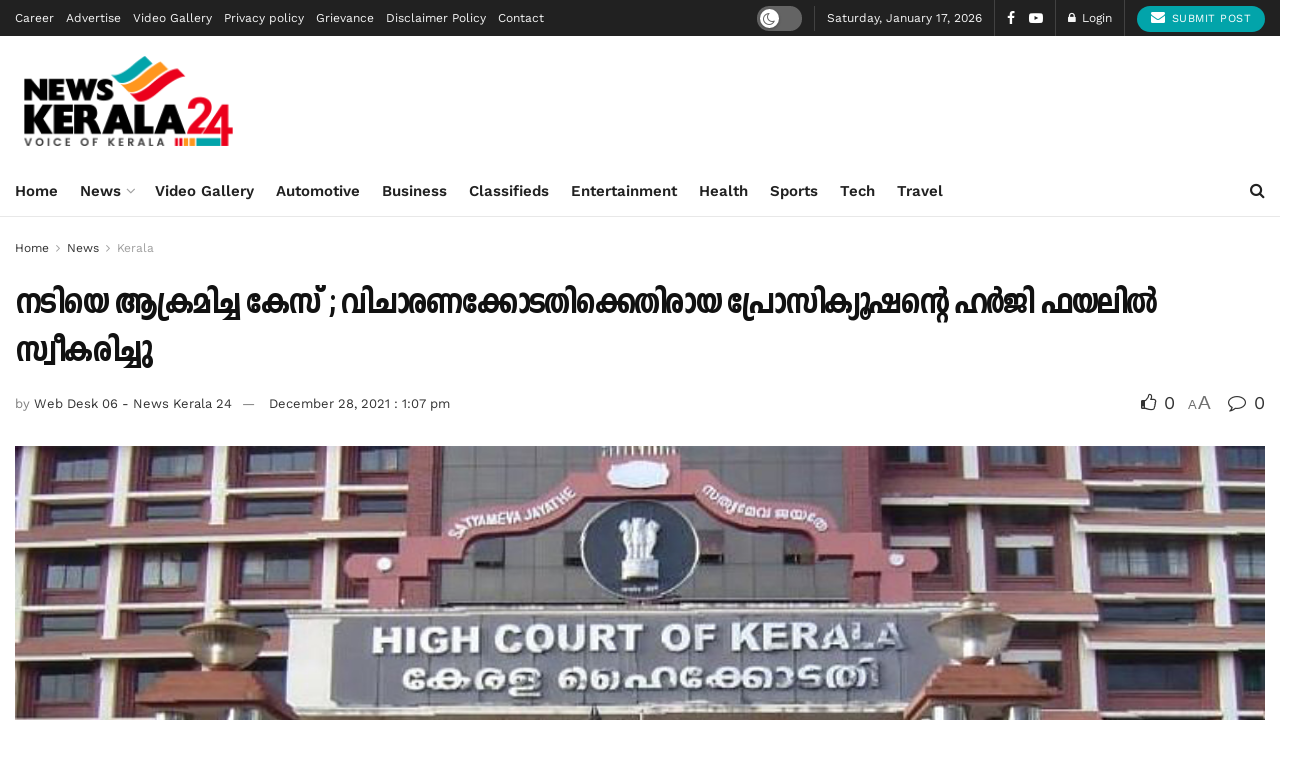

--- FILE ---
content_type: text/html; charset=UTF-8
request_url: https://newskerala24.com/case-of-assault-on-actress-the-prosecutions-petition-against-the-trial-court-was-accepted-on-file/
body_size: 57374
content:

<!doctype html>
<!--[if lt IE 7]> <html class="no-js lt-ie9 lt-ie8 lt-ie7" lang="en-US" prefix="og: https://ogp.me/ns#"> <![endif]-->
<!--[if IE 7]>    <html class="no-js lt-ie9 lt-ie8" lang="en-US" prefix="og: https://ogp.me/ns#"> <![endif]-->
<!--[if IE 8]>    <html class="no-js lt-ie9" lang="en-US" prefix="og: https://ogp.me/ns#"> <![endif]-->
<!--[if IE 9]>    <html class="no-js lt-ie10" lang="en-US" prefix="og: https://ogp.me/ns#"> <![endif]-->
<!--[if gt IE 8]><!--> <html class="no-js" lang="en-US" prefix="og: https://ogp.me/ns#"> <!--<![endif]-->
<head>
    <meta http-equiv="Content-Type" content="text/html; charset=UTF-8" />
    <meta name='viewport' content='width=device-width, initial-scale=1, user-scalable=yes' />
    <link rel="profile" href="https://gmpg.org/xfn/11" />
    <link rel="pingback" href="https://newskerala24.com/xmlrpc.php" />
    <meta name="theme-color" content="#dd3333">
             <meta name="msapplication-navbutton-color" content="#dd3333">
             <meta name="apple-mobile-web-app-status-bar-style" content="#dd3333"><meta property="og:type" content="article">
<meta property="og:title" content="">
<meta property="og:site_name" content="News Kerala 24">
<meta property="og:description" content="">
<meta property="og:url" content="https://newskerala24.com/case-of-assault-on-actress-the-prosecutions-petition-against-the-trial-court-was-accepted-on-file/">
<meta property="og:locale" content="en_US">
<meta property="og:image" content="https://newskerala24.com/wp-content/uploads/2021/12/kerala-high-court.jpg">
<meta property="og:image:height" content="375">
<meta property="og:image:width" content="750">
<meta property="article:published_time" content="2021-12-28T13:07:57+05:30">
<meta property="article:modified_time" content="2021-12-28T13:07:57+05:30">
<meta property="article:section" content="Kerala">
<meta property="article:tag" content="kerala high court">
<meta name="twitter:card" content="summary_large_image">
<meta name="twitter:title" content="നടിയെ ആക്രമിച്ച കേസ് ; വിചാരണക്കോടതിക്കെതിരായ പ്രോസിക്യൂഷന്റെ ഹര്‍ജി ഫയലില്‍ സ്വീകരിച്ചു">
<meta name="twitter:description" content="കൊച്ചി : നടിയെ ആക്രമിച്ച കേസില്‍ വിചാരണക്കോടതിക്കെതിരെ പ്രോസിക്യൂഷന്‍ സമര്‍പ്പിച്ച ഹര്‍ജി ഹൈക്കോടതി ഫയലില്‍ സ്വീകരിച്ചു. ഹൈക്കോടതി അവധിക്കാല ബെഞ്ചിന്റേതാണ് നടപടി. പുനര്‍ വിസ്താരത്തിനുള്ള സാക്ഷിപ്പട്ടിക പൂര്‍ണമായും">
<meta name="twitter:url" content="https://newskerala24.com/case-of-assault-on-actress-the-prosecutions-petition-against-the-trial-court-was-accepted-on-file/">
<meta name="twitter:site" content="superadminlogin">
<meta name="twitter:image" content="https://newskerala24.com/wp-content/uploads/2021/12/kerala-high-court.jpg">
<meta name="twitter:image:width" content="750">
<meta name="twitter:image:height" content="375">
			<script type="text/javascript">
			  var jnews_ajax_url = '/?ajax-request=jnews'
			</script>
			<script type="text/javascript">;window.jnews=window.jnews||{},window.jnews.library=window.jnews.library||{},window.jnews.library=function(){"use strict";var e=this;e.win=window,e.doc=document,e.noop=function(){},e.globalBody=e.doc.getElementsByTagName("body")[0],e.globalBody=e.globalBody?e.globalBody:e.doc,e.win.jnewsDataStorage=e.win.jnewsDataStorage||{_storage:new WeakMap,put:function(e,t,n){this._storage.has(e)||this._storage.set(e,new Map),this._storage.get(e).set(t,n)},get:function(e,t){return this._storage.get(e).get(t)},has:function(e,t){return this._storage.has(e)&&this._storage.get(e).has(t)},remove:function(e,t){var n=this._storage.get(e).delete(t);return 0===!this._storage.get(e).size&&this._storage.delete(e),n}},e.windowWidth=function(){return e.win.innerWidth||e.docEl.clientWidth||e.globalBody.clientWidth},e.windowHeight=function(){return e.win.innerHeight||e.docEl.clientHeight||e.globalBody.clientHeight},e.requestAnimationFrame=e.win.requestAnimationFrame||e.win.webkitRequestAnimationFrame||e.win.mozRequestAnimationFrame||e.win.msRequestAnimationFrame||window.oRequestAnimationFrame||function(e){return setTimeout(e,1e3/60)},e.cancelAnimationFrame=e.win.cancelAnimationFrame||e.win.webkitCancelAnimationFrame||e.win.webkitCancelRequestAnimationFrame||e.win.mozCancelAnimationFrame||e.win.msCancelRequestAnimationFrame||e.win.oCancelRequestAnimationFrame||function(e){clearTimeout(e)},e.classListSupport="classList"in document.createElement("_"),e.hasClass=e.classListSupport?function(e,t){return e.classList.contains(t)}:function(e,t){return e.className.indexOf(t)>=0},e.addClass=e.classListSupport?function(t,n){e.hasClass(t,n)||t.classList.add(n)}:function(t,n){e.hasClass(t,n)||(t.className+=" "+n)},e.removeClass=e.classListSupport?function(t,n){e.hasClass(t,n)&&t.classList.remove(n)}:function(t,n){e.hasClass(t,n)&&(t.className=t.className.replace(n,""))},e.objKeys=function(e){var t=[];for(var n in e)Object.prototype.hasOwnProperty.call(e,n)&&t.push(n);return t},e.isObjectSame=function(e,t){var n=!0;return JSON.stringify(e)!==JSON.stringify(t)&&(n=!1),n},e.extend=function(){for(var e,t,n,o=arguments[0]||{},i=1,a=arguments.length;i<a;i++)if(null!==(e=arguments[i]))for(t in e)o!==(n=e[t])&&void 0!==n&&(o[t]=n);return o},e.dataStorage=e.win.jnewsDataStorage,e.isVisible=function(e){return 0!==e.offsetWidth&&0!==e.offsetHeight||e.getBoundingClientRect().length},e.getHeight=function(e){return e.offsetHeight||e.clientHeight||e.getBoundingClientRect().height},e.getWidth=function(e){return e.offsetWidth||e.clientWidth||e.getBoundingClientRect().width},e.supportsPassive=!1;try{var t=Object.defineProperty({},"passive",{get:function(){e.supportsPassive=!0}});"createEvent"in e.doc?e.win.addEventListener("test",null,t):"fireEvent"in e.doc&&e.win.attachEvent("test",null)}catch(e){}e.passiveOption=!!e.supportsPassive&&{passive:!0},e.setStorage=function(e,t){e="jnews-"+e;var n={expired:Math.floor(((new Date).getTime()+432e5)/1e3)};t=Object.assign(n,t);localStorage.setItem(e,JSON.stringify(t))},e.getStorage=function(e){e="jnews-"+e;var t=localStorage.getItem(e);return null!==t&&0<t.length?JSON.parse(localStorage.getItem(e)):{}},e.expiredStorage=function(){var t,n="jnews-";for(var o in localStorage)o.indexOf(n)>-1&&"undefined"!==(t=e.getStorage(o.replace(n,""))).expired&&t.expired<Math.floor((new Date).getTime()/1e3)&&localStorage.removeItem(o)},e.addEvents=function(t,n,o){for(var i in n){var a=["touchstart","touchmove"].indexOf(i)>=0&&!o&&e.passiveOption;"createEvent"in e.doc?t.addEventListener(i,n[i],a):"fireEvent"in e.doc&&t.attachEvent("on"+i,n[i])}},e.removeEvents=function(t,n){for(var o in n)"createEvent"in e.doc?t.removeEventListener(o,n[o]):"fireEvent"in e.doc&&t.detachEvent("on"+o,n[o])},e.triggerEvents=function(t,n,o){var i;o=o||{detail:null};return"createEvent"in e.doc?(!(i=e.doc.createEvent("CustomEvent")||new CustomEvent(n)).initCustomEvent||i.initCustomEvent(n,!0,!1,o),void t.dispatchEvent(i)):"fireEvent"in e.doc?((i=e.doc.createEventObject()).eventType=n,void t.fireEvent("on"+i.eventType,i)):void 0},e.getParents=function(t,n){void 0===n&&(n=e.doc);for(var o=[],i=t.parentNode,a=!1;!a;)if(i){var r=i;r.querySelectorAll(n).length?a=!0:(o.push(r),i=r.parentNode)}else o=[],a=!0;return o},e.forEach=function(e,t,n){for(var o=0,i=e.length;o<i;o++)t.call(n,e[o],o)},e.getText=function(e){return e.innerText||e.textContent},e.setText=function(e,t){var n="object"==typeof t?t.innerText||t.textContent:t;e.innerText&&(e.innerText=n),e.textContent&&(e.textContent=n)},e.httpBuildQuery=function(t){return e.objKeys(t).reduce(function t(n){var o=arguments.length>1&&void 0!==arguments[1]?arguments[1]:null;return function(i,a){var r=n[a];a=encodeURIComponent(a);var s=o?"".concat(o,"[").concat(a,"]"):a;return null==r||"function"==typeof r?(i.push("".concat(s,"=")),i):["number","boolean","string"].includes(typeof r)?(i.push("".concat(s,"=").concat(encodeURIComponent(r))),i):(i.push(e.objKeys(r).reduce(t(r,s),[]).join("&")),i)}}(t),[]).join("&")},e.get=function(t,n,o,i){return o="function"==typeof o?o:e.noop,e.ajax("GET",t,n,o,i)},e.post=function(t,n,o,i){return o="function"==typeof o?o:e.noop,e.ajax("POST",t,n,o,i)},e.ajax=function(t,n,o,i,a){var r=new XMLHttpRequest,s=n,c=e.httpBuildQuery(o);if(t=-1!=["GET","POST"].indexOf(t)?t:"GET",r.open(t,s+("GET"==t?"?"+c:""),!0),"POST"==t&&r.setRequestHeader("Content-type","application/x-www-form-urlencoded"),r.setRequestHeader("X-Requested-With","XMLHttpRequest"),r.onreadystatechange=function(){4===r.readyState&&200<=r.status&&300>r.status&&"function"==typeof i&&i.call(void 0,r.response)},void 0!==a&&!a){return{xhr:r,send:function(){r.send("POST"==t?c:null)}}}return r.send("POST"==t?c:null),{xhr:r}},e.scrollTo=function(t,n,o){function i(e,t,n){this.start=this.position(),this.change=e-this.start,this.currentTime=0,this.increment=20,this.duration=void 0===n?500:n,this.callback=t,this.finish=!1,this.animateScroll()}return Math.easeInOutQuad=function(e,t,n,o){return(e/=o/2)<1?n/2*e*e+t:-n/2*(--e*(e-2)-1)+t},i.prototype.stop=function(){this.finish=!0},i.prototype.move=function(t){e.doc.documentElement.scrollTop=t,e.globalBody.parentNode.scrollTop=t,e.globalBody.scrollTop=t},i.prototype.position=function(){return e.doc.documentElement.scrollTop||e.globalBody.parentNode.scrollTop||e.globalBody.scrollTop},i.prototype.animateScroll=function(){this.currentTime+=this.increment;var t=Math.easeInOutQuad(this.currentTime,this.start,this.change,this.duration);this.move(t),this.currentTime<this.duration&&!this.finish?e.requestAnimationFrame.call(e.win,this.animateScroll.bind(this)):this.callback&&"function"==typeof this.callback&&this.callback()},new i(t,n,o)},e.unwrap=function(t){var n,o=t;e.forEach(t,(function(e,t){n?n+=e:n=e})),o.replaceWith(n)},e.performance={start:function(e){performance.mark(e+"Start")},stop:function(e){performance.mark(e+"End"),performance.measure(e,e+"Start",e+"End")}},e.fps=function(){var t=0,n=0,o=0;!function(){var i=t=0,a=0,r=0,s=document.getElementById("fpsTable"),c=function(t){void 0===document.getElementsByTagName("body")[0]?e.requestAnimationFrame.call(e.win,(function(){c(t)})):document.getElementsByTagName("body")[0].appendChild(t)};null===s&&((s=document.createElement("div")).style.position="fixed",s.style.top="120px",s.style.left="10px",s.style.width="100px",s.style.height="20px",s.style.border="1px solid black",s.style.fontSize="11px",s.style.zIndex="100000",s.style.backgroundColor="white",s.id="fpsTable",c(s));var l=function(){o++,n=Date.now(),(a=(o/(r=(n-t)/1e3)).toPrecision(2))!=i&&(i=a,s.innerHTML=i+"fps"),1<r&&(t=n,o=0),e.requestAnimationFrame.call(e.win,l)};l()}()},e.instr=function(e,t){for(var n=0;n<t.length;n++)if(-1!==e.toLowerCase().indexOf(t[n].toLowerCase()))return!0},e.winLoad=function(t,n){function o(o){if("complete"===e.doc.readyState||"interactive"===e.doc.readyState)return!o||n?setTimeout(t,n||1):t(o),1}o()||e.addEvents(e.win,{load:o})},e.docReady=function(t,n){function o(o){if("complete"===e.doc.readyState||"interactive"===e.doc.readyState)return!o||n?setTimeout(t,n||1):t(o),1}o()||e.addEvents(e.doc,{DOMContentLoaded:o})},e.fireOnce=function(){e.docReady((function(){e.assets=e.assets||[],e.assets.length&&(e.boot(),e.load_assets())}),50)},e.boot=function(){e.length&&e.doc.querySelectorAll("style[media]").forEach((function(e){"not all"==e.getAttribute("media")&&e.removeAttribute("media")}))},e.create_js=function(t,n){var o=e.doc.createElement("script");switch(o.setAttribute("src",t),n){case"defer":o.setAttribute("defer",!0);break;case"async":o.setAttribute("async",!0);break;case"deferasync":o.setAttribute("defer",!0),o.setAttribute("async",!0)}e.globalBody.appendChild(o)},e.load_assets=function(){"object"==typeof e.assets&&e.forEach(e.assets.slice(0),(function(t,n){var o="";t.defer&&(o+="defer"),t.async&&(o+="async"),e.create_js(t.url,o);var i=e.assets.indexOf(t);i>-1&&e.assets.splice(i,1)})),e.assets=jnewsoption.au_scripts=window.jnewsads=[]},e.setCookie=function(e,t,n){var o="";if(n){var i=new Date;i.setTime(i.getTime()+24*n*60*60*1e3),o="; expires="+i.toUTCString()}document.cookie=e+"="+(t||"")+o+"; path=/"},e.getCookie=function(e){for(var t=e+"=",n=document.cookie.split(";"),o=0;o<n.length;o++){for(var i=n[o];" "==i.charAt(0);)i=i.substring(1,i.length);if(0==i.indexOf(t))return i.substring(t.length,i.length)}return null},e.eraseCookie=function(e){document.cookie=e+"=; Path=/; Expires=Thu, 01 Jan 1970 00:00:01 GMT;"},e.docReady((function(){e.globalBody=e.globalBody==e.doc?e.doc.getElementsByTagName("body")[0]:e.globalBody,e.globalBody=e.globalBody?e.globalBody:e.doc})),e.winLoad((function(){e.winLoad((function(){var t=!1;if(void 0!==window.jnewsadmin)if(void 0!==window.file_version_checker){var n=e.objKeys(window.file_version_checker);n.length?n.forEach((function(e){t||"10.0.4"===window.file_version_checker[e]||(t=!0)})):t=!0}else t=!0;t&&(window.jnewsHelper.getMessage(),window.jnewsHelper.getNotice())}),2500)}))},window.jnews.library=new window.jnews.library;</script><script type="module">;/*! instant.page v5.1.1 - (C) 2019-2020 Alexandre Dieulot - https://instant.page/license */
let t,e;const n=new Set,o=document.createElement("link"),i=o.relList&&o.relList.supports&&o.relList.supports("prefetch")&&window.IntersectionObserver&&"isIntersecting"in IntersectionObserverEntry.prototype,s="instantAllowQueryString"in document.body.dataset,a="instantAllowExternalLinks"in document.body.dataset,r="instantWhitelist"in document.body.dataset,c="instantMousedownShortcut"in document.body.dataset,d=1111;let l=65,u=!1,f=!1,m=!1;if("instantIntensity"in document.body.dataset){const t=document.body.dataset.instantIntensity;if("mousedown"==t.substr(0,9))u=!0,"mousedown-only"==t&&(f=!0);else if("viewport"==t.substr(0,8))navigator.connection&&(navigator.connection.saveData||navigator.connection.effectiveType&&navigator.connection.effectiveType.includes("2g"))||("viewport"==t?document.documentElement.clientWidth*document.documentElement.clientHeight<45e4&&(m=!0):"viewport-all"==t&&(m=!0));else{const e=parseInt(t);isNaN(e)||(l=e)}}if(i){const n={capture:!0,passive:!0};if(f||document.addEventListener("touchstart",(function(t){e=performance.now();const n=t.target.closest("a");h(n)&&v(n.href)}),n),u?c||document.addEventListener("mousedown",(function(t){const e=t.target.closest("a");h(e)&&v(e.href)}),n):document.addEventListener("mouseover",(function(n){if(performance.now()-e<d)return;if(!("closest"in n.target))return;const o=n.target.closest("a");h(o)&&(o.addEventListener("mouseout",p,{passive:!0}),t=setTimeout((()=>{v(o.href),t=void 0}),l))}),n),c&&document.addEventListener("mousedown",(function(t){if(performance.now()-e<d)return;const n=t.target.closest("a");if(t.which>1||t.metaKey||t.ctrlKey)return;if(!n)return;n.addEventListener("click",(function(t){1337!=t.detail&&t.preventDefault()}),{capture:!0,passive:!1,once:!0});const o=new MouseEvent("click",{view:window,bubbles:!0,cancelable:!1,detail:1337});n.dispatchEvent(o)}),n),m){let t;(t=window.requestIdleCallback?t=>{requestIdleCallback(t,{timeout:1500})}:t=>{t()})((()=>{const t=new IntersectionObserver((e=>{e.forEach((e=>{if(e.isIntersecting){const n=e.target;t.unobserve(n),v(n.href)}}))}));document.querySelectorAll("a").forEach((e=>{h(e)&&t.observe(e)}))}))}}function p(e){e.relatedTarget&&e.target.closest("a")==e.relatedTarget.closest("a")||t&&(clearTimeout(t),t=void 0)}function h(t){if(t&&t.href&&(!r||"instant"in t.dataset)&&(a||t.origin==location.origin||"instant"in t.dataset)&&["http:","https:"].includes(t.protocol)&&("http:"!=t.protocol||"https:"!=location.protocol)&&(s||!t.search||"instant"in t.dataset)&&!(t.hash&&t.pathname+t.search==location.pathname+location.search||"noInstant"in t.dataset))return!0}function v(t){if(n.has(t))return;const e=document.createElement("link");e.rel="prefetch",e.href=t,document.head.appendChild(e),n.add(t)}</script>
<!-- Search Engine Optimization by Rank Math - https://rankmath.com/ -->
<title>നടിയെ ആക്രമിച്ച കേസ് ; വിചാരണക്കോടതിക്കെതിരായ പ്രോസിക്യൂഷന്റെ ഹര്‍ജി ഫയലില്‍ സ്വീകരിച്ചു - News Kerala 24</title>
<meta name="description" content="കൊച്ചി : നടിയെ ആക്രമിച്ച കേസില്‍ വിചാരണക്കോടതിക്കെതിരെ പ്രോസിക്യൂഷന്‍ സമര്‍പ്പിച്ച ഹര്‍ജി ഹൈക്കോടതി ഫയലില്‍ സ്വീകരിച്ചു. ഹൈക്കോടതി അവധിക്കാല ബെഞ്ചിന്റേതാണ്"/>
<meta name="robots" content="follow, index, max-snippet:-1, max-video-preview:-1, max-image-preview:large"/>
<link rel="canonical" href="https://newskerala24.com/case-of-assault-on-actress-the-prosecutions-petition-against-the-trial-court-was-accepted-on-file/" />
<meta property="og:locale" content="en_US" />
<meta property="og:type" content="article" />
<meta property="og:title" content="നടിയെ ആക്രമിച്ച കേസ് ; വിചാരണക്കോടതിക്കെതിരായ പ്രോസിക്യൂഷന്റെ ഹര്‍ജി ഫയലില്‍ സ്വീകരിച്ചു - News Kerala 24" />
<meta property="og:description" content="കൊച്ചി : നടിയെ ആക്രമിച്ച കേസില്‍ വിചാരണക്കോടതിക്കെതിരെ പ്രോസിക്യൂഷന്‍ സമര്‍പ്പിച്ച ഹര്‍ജി ഹൈക്കോടതി ഫയലില്‍ സ്വീകരിച്ചു. ഹൈക്കോടതി അവധിക്കാല ബെഞ്ചിന്റേതാണ്" />
<meta property="og:url" content="https://newskerala24.com/case-of-assault-on-actress-the-prosecutions-petition-against-the-trial-court-was-accepted-on-file/" />
<meta property="og:site_name" content="News Kerala 24" />
<meta property="article:tag" content="kerala high court" />
<meta property="article:section" content="Kerala" />
<meta property="og:image" content="https://newskerala24.com/wp-content/uploads/2021/12/kerala-high-court.jpg" />
<meta property="og:image:secure_url" content="https://newskerala24.com/wp-content/uploads/2021/12/kerala-high-court.jpg" />
<meta property="og:image:width" content="750" />
<meta property="og:image:height" content="375" />
<meta property="og:image:alt" content="നടിയെ ആക്രമിച്ച കേസ് ; വിചാരണക്കോടതിക്കെതിരായ പ്രോസിക്യൂഷന്റെ ഹര്‍ജി ഫയലില്‍ സ്വീകരിച്ചു" />
<meta property="og:image:type" content="image/jpeg" />
<meta property="article:published_time" content="2021-12-28T13:07:57+05:30" />
<meta name="twitter:card" content="summary_large_image" />
<meta name="twitter:title" content="നടിയെ ആക്രമിച്ച കേസ് ; വിചാരണക്കോടതിക്കെതിരായ പ്രോസിക്യൂഷന്റെ ഹര്‍ജി ഫയലില്‍ സ്വീകരിച്ചു - News Kerala 24" />
<meta name="twitter:description" content="കൊച്ചി : നടിയെ ആക്രമിച്ച കേസില്‍ വിചാരണക്കോടതിക്കെതിരെ പ്രോസിക്യൂഷന്‍ സമര്‍പ്പിച്ച ഹര്‍ജി ഹൈക്കോടതി ഫയലില്‍ സ്വീകരിച്ചു. ഹൈക്കോടതി അവധിക്കാല ബെഞ്ചിന്റേതാണ്" />
<meta name="twitter:creator" content="@superadminlogin" />
<meta name="twitter:image" content="https://newskerala24.com/wp-content/uploads/2021/12/kerala-high-court.jpg" />
<script type="application/ld+json" class="rank-math-schema">{"@context":"https://schema.org","@graph":[{"@type":"Organization","@id":"https://newskerala24.com/#organization","name":"News Kerala 24","url":"https://newskerala24.com","logo":{"@type":"ImageObject","@id":"https://newskerala24.com/#logo","url":"https://newskerala24.com/wp-content/uploads/2021/12/google-logo.jpg","contentUrl":"https://newskerala24.com/wp-content/uploads/2021/12/google-logo.jpg","caption":"News Kerala 24","inLanguage":"en-US"}},{"@type":"WebSite","@id":"https://newskerala24.com/#website","url":"https://newskerala24.com","name":"News Kerala 24","publisher":{"@id":"https://newskerala24.com/#organization"},"inLanguage":"en-US"},{"@type":"ImageObject","@id":"https://newskerala24.com/wp-content/uploads/2021/12/kerala-high-court.jpg","url":"https://newskerala24.com/wp-content/uploads/2021/12/kerala-high-court.jpg","width":"750","height":"375","inLanguage":"en-US"},{"@type":"WebPage","@id":"https://newskerala24.com/case-of-assault-on-actress-the-prosecutions-petition-against-the-trial-court-was-accepted-on-file/#webpage","url":"https://newskerala24.com/case-of-assault-on-actress-the-prosecutions-petition-against-the-trial-court-was-accepted-on-file/","name":"\u0d28\u0d1f\u0d3f\u0d2f\u0d46 \u0d06\u0d15\u0d4d\u0d30\u0d2e\u0d3f\u0d1a\u0d4d\u0d1a \u0d15\u0d47\u0d38\u0d4d ; \u0d35\u0d3f\u0d1a\u0d3e\u0d30\u0d23\u0d15\u0d4d\u0d15\u0d4b\u0d1f\u0d24\u0d3f\u0d15\u0d4d\u0d15\u0d46\u0d24\u0d3f\u0d30\u0d3e\u0d2f \u0d2a\u0d4d\u0d30\u0d47\u0d3e\u0d38\u0d3f\u0d15\u0d4d\u0d2f\u0d42\u0d37\u0d28\u0d4d\u0d31\u0d46 \u0d39\u0d30\u0d4d\u200d\u0d1c\u0d3f \u0d2b\u0d2f\u0d32\u0d3f\u0d32\u0d4d\u200d \u0d38\u0d4d\u0d35\u0d40\u0d15\u0d30\u0d3f\u0d1a\u0d4d\u0d1a\u0d41 - News Kerala 24","datePublished":"2021-12-28T13:07:57+05:30","dateModified":"2021-12-28T13:07:57+05:30","isPartOf":{"@id":"https://newskerala24.com/#website"},"primaryImageOfPage":{"@id":"https://newskerala24.com/wp-content/uploads/2021/12/kerala-high-court.jpg"},"inLanguage":"en-US"},{"@type":"Person","@id":"https://newskerala24.com/author/desk06/","name":"Web Desk 06 - News Kerala 24","url":"https://newskerala24.com/author/desk06/","image":{"@type":"ImageObject","@id":"https://secure.gravatar.com/avatar/ad95d764ef4a5f75a8ef7c98dffd8b45?s=96&amp;d=identicon&amp;r=g","url":"https://secure.gravatar.com/avatar/ad95d764ef4a5f75a8ef7c98dffd8b45?s=96&amp;d=identicon&amp;r=g","caption":"Web Desk 06 - News Kerala 24","inLanguage":"en-US"},"sameAs":["https://twitter.com/superadminlogin"],"worksFor":{"@id":"https://newskerala24.com/#organization"}},{"@type":"NewsArticle","headline":"\u0d28\u0d1f\u0d3f\u0d2f\u0d46 \u0d06\u0d15\u0d4d\u0d30\u0d2e\u0d3f\u0d1a\u0d4d\u0d1a \u0d15\u0d47\u0d38\u0d4d ; \u0d35\u0d3f\u0d1a\u0d3e\u0d30\u0d23\u0d15\u0d4d\u0d15\u0d4b\u0d1f\u0d24\u0d3f\u0d15\u0d4d\u0d15\u0d46\u0d24\u0d3f\u0d30\u0d3e\u0d2f \u0d2a\u0d4d\u0d30\u0d47\u0d3e\u0d38\u0d3f\u0d15\u0d4d\u0d2f\u0d42\u0d37\u0d28\u0d4d\u0d31\u0d46 \u0d39\u0d30\u0d4d\u200d\u0d1c\u0d3f \u0d2b\u0d2f\u0d32\u0d3f\u0d32\u0d4d\u200d \u0d38\u0d4d\u0d35\u0d40\u0d15\u0d30\u0d3f\u0d1a\u0d4d\u0d1a\u0d41 - News Kerala 24","datePublished":"2021-12-28T13:07:57+05:30","dateModified":"2021-12-28T13:07:57+05:30","articleSection":"Kerala, News","author":{"@id":"https://newskerala24.com/author/desk06/","name":"Web Desk 06 - News Kerala 24"},"publisher":{"@id":"https://newskerala24.com/#organization"},"description":"\u0d15\u0d4a\u0d1a\u0d4d\u0d1a\u0d3f : \u0d28\u0d1f\u0d3f\u0d2f\u0d46 \u0d06\u0d15\u0d4d\u0d30\u0d2e\u0d3f\u0d1a\u0d4d\u0d1a \u0d15\u0d47\u0d38\u0d3f\u0d32\u0d4d\u200d \u0d35\u0d3f\u0d1a\u0d3e\u0d30\u0d23\u0d15\u0d4d\u0d15\u0d4b\u0d1f\u0d24\u0d3f\u0d15\u0d4d\u0d15\u0d46\u0d24\u0d3f\u0d30\u0d46 \u0d2a\u0d4d\u0d30\u0d47\u0d3e\u0d38\u0d3f\u0d15\u0d4d\u0d2f\u0d42\u0d37\u0d28\u0d4d\u200d \u0d38\u0d2e\u0d30\u0d4d\u200d\u0d2a\u0d4d\u0d2a\u0d3f\u0d1a\u0d4d\u0d1a \u0d39\u0d30\u0d4d\u200d\u0d1c\u0d3f \u0d39\u0d48\u0d15\u0d4d\u0d15\u0d4b\u0d1f\u0d24\u0d3f \u0d2b\u0d2f\u0d32\u0d3f\u0d32\u0d4d\u200d \u0d38\u0d4d\u0d35\u0d40\u0d15\u0d30\u0d3f\u0d1a\u0d4d\u0d1a\u0d41. \u0d39\u0d48\u0d15\u0d4d\u0d15\u0d4b\u0d1f\u0d24\u0d3f \u0d05\u0d35\u0d27\u0d3f\u0d15\u0d4d\u0d15\u0d3e\u0d32 \u0d2c\u0d46\u0d1e\u0d4d\u0d1a\u0d3f\u0d28\u0d4d\u0d31\u0d47\u0d24\u0d3e\u0d23\u0d4d","name":"\u0d28\u0d1f\u0d3f\u0d2f\u0d46 \u0d06\u0d15\u0d4d\u0d30\u0d2e\u0d3f\u0d1a\u0d4d\u0d1a \u0d15\u0d47\u0d38\u0d4d ; \u0d35\u0d3f\u0d1a\u0d3e\u0d30\u0d23\u0d15\u0d4d\u0d15\u0d4b\u0d1f\u0d24\u0d3f\u0d15\u0d4d\u0d15\u0d46\u0d24\u0d3f\u0d30\u0d3e\u0d2f \u0d2a\u0d4d\u0d30\u0d47\u0d3e\u0d38\u0d3f\u0d15\u0d4d\u0d2f\u0d42\u0d37\u0d28\u0d4d\u0d31\u0d46 \u0d39\u0d30\u0d4d\u200d\u0d1c\u0d3f \u0d2b\u0d2f\u0d32\u0d3f\u0d32\u0d4d\u200d \u0d38\u0d4d\u0d35\u0d40\u0d15\u0d30\u0d3f\u0d1a\u0d4d\u0d1a\u0d41 - News Kerala 24","@id":"https://newskerala24.com/case-of-assault-on-actress-the-prosecutions-petition-against-the-trial-court-was-accepted-on-file/#richSnippet","isPartOf":{"@id":"https://newskerala24.com/case-of-assault-on-actress-the-prosecutions-petition-against-the-trial-court-was-accepted-on-file/#webpage"},"image":{"@id":"https://newskerala24.com/wp-content/uploads/2021/12/kerala-high-court.jpg"},"inLanguage":"en-US","mainEntityOfPage":{"@id":"https://newskerala24.com/case-of-assault-on-actress-the-prosecutions-petition-against-the-trial-court-was-accepted-on-file/#webpage"}}]}</script>
<!-- /Rank Math WordPress SEO plugin -->

<link rel='dns-prefetch' href='//www.googletagmanager.com' />
<link rel='dns-prefetch' href='//fonts.googleapis.com' />

<link rel='stylesheet' id='wp-block-library-css' href='https://newskerala24.com/wp-includes/css/dist/block-library/style.min.css' type='text/css' media='all' />
<style id='rank-math-toc-block-style-inline-css' type='text/css'>
.wp-block-rank-math-toc-block nav ol{counter-reset:item}.wp-block-rank-math-toc-block nav ol li{display:block}.wp-block-rank-math-toc-block nav ol li:before{content:counters(item, ".") ". ";counter-increment:item}

</style>
<style id='classic-theme-styles-inline-css' type='text/css'>
/*! This file is auto-generated */
.wp-block-button__link{color:#fff;background-color:#32373c;border-radius:9999px;box-shadow:none;text-decoration:none;padding:calc(.667em + 2px) calc(1.333em + 2px);font-size:1.125em}.wp-block-file__button{background:#32373c;color:#fff;text-decoration:none}
</style>
<style id='global-styles-inline-css' type='text/css'>
body{--wp--preset--color--black: #000000;--wp--preset--color--cyan-bluish-gray: #abb8c3;--wp--preset--color--white: #ffffff;--wp--preset--color--pale-pink: #f78da7;--wp--preset--color--vivid-red: #cf2e2e;--wp--preset--color--luminous-vivid-orange: #ff6900;--wp--preset--color--luminous-vivid-amber: #fcb900;--wp--preset--color--light-green-cyan: #7bdcb5;--wp--preset--color--vivid-green-cyan: #00d084;--wp--preset--color--pale-cyan-blue: #8ed1fc;--wp--preset--color--vivid-cyan-blue: #0693e3;--wp--preset--color--vivid-purple: #9b51e0;--wp--preset--gradient--vivid-cyan-blue-to-vivid-purple: linear-gradient(135deg,rgba(6,147,227,1) 0%,rgb(155,81,224) 100%);--wp--preset--gradient--light-green-cyan-to-vivid-green-cyan: linear-gradient(135deg,rgb(122,220,180) 0%,rgb(0,208,130) 100%);--wp--preset--gradient--luminous-vivid-amber-to-luminous-vivid-orange: linear-gradient(135deg,rgba(252,185,0,1) 0%,rgba(255,105,0,1) 100%);--wp--preset--gradient--luminous-vivid-orange-to-vivid-red: linear-gradient(135deg,rgba(255,105,0,1) 0%,rgb(207,46,46) 100%);--wp--preset--gradient--very-light-gray-to-cyan-bluish-gray: linear-gradient(135deg,rgb(238,238,238) 0%,rgb(169,184,195) 100%);--wp--preset--gradient--cool-to-warm-spectrum: linear-gradient(135deg,rgb(74,234,220) 0%,rgb(151,120,209) 20%,rgb(207,42,186) 40%,rgb(238,44,130) 60%,rgb(251,105,98) 80%,rgb(254,248,76) 100%);--wp--preset--gradient--blush-light-purple: linear-gradient(135deg,rgb(255,206,236) 0%,rgb(152,150,240) 100%);--wp--preset--gradient--blush-bordeaux: linear-gradient(135deg,rgb(254,205,165) 0%,rgb(254,45,45) 50%,rgb(107,0,62) 100%);--wp--preset--gradient--luminous-dusk: linear-gradient(135deg,rgb(255,203,112) 0%,rgb(199,81,192) 50%,rgb(65,88,208) 100%);--wp--preset--gradient--pale-ocean: linear-gradient(135deg,rgb(255,245,203) 0%,rgb(182,227,212) 50%,rgb(51,167,181) 100%);--wp--preset--gradient--electric-grass: linear-gradient(135deg,rgb(202,248,128) 0%,rgb(113,206,126) 100%);--wp--preset--gradient--midnight: linear-gradient(135deg,rgb(2,3,129) 0%,rgb(40,116,252) 100%);--wp--preset--font-size--small: 13px;--wp--preset--font-size--medium: 20px;--wp--preset--font-size--large: 36px;--wp--preset--font-size--x-large: 42px;--wp--preset--spacing--20: 0.44rem;--wp--preset--spacing--30: 0.67rem;--wp--preset--spacing--40: 1rem;--wp--preset--spacing--50: 1.5rem;--wp--preset--spacing--60: 2.25rem;--wp--preset--spacing--70: 3.38rem;--wp--preset--spacing--80: 5.06rem;--wp--preset--shadow--natural: 6px 6px 9px rgba(0, 0, 0, 0.2);--wp--preset--shadow--deep: 12px 12px 50px rgba(0, 0, 0, 0.4);--wp--preset--shadow--sharp: 6px 6px 0px rgba(0, 0, 0, 0.2);--wp--preset--shadow--outlined: 6px 6px 0px -3px rgba(255, 255, 255, 1), 6px 6px rgba(0, 0, 0, 1);--wp--preset--shadow--crisp: 6px 6px 0px rgba(0, 0, 0, 1);}:where(.is-layout-flex){gap: 0.5em;}:where(.is-layout-grid){gap: 0.5em;}body .is-layout-flow > .alignleft{float: left;margin-inline-start: 0;margin-inline-end: 2em;}body .is-layout-flow > .alignright{float: right;margin-inline-start: 2em;margin-inline-end: 0;}body .is-layout-flow > .aligncenter{margin-left: auto !important;margin-right: auto !important;}body .is-layout-constrained > .alignleft{float: left;margin-inline-start: 0;margin-inline-end: 2em;}body .is-layout-constrained > .alignright{float: right;margin-inline-start: 2em;margin-inline-end: 0;}body .is-layout-constrained > .aligncenter{margin-left: auto !important;margin-right: auto !important;}body .is-layout-constrained > :where(:not(.alignleft):not(.alignright):not(.alignfull)){max-width: var(--wp--style--global--content-size);margin-left: auto !important;margin-right: auto !important;}body .is-layout-constrained > .alignwide{max-width: var(--wp--style--global--wide-size);}body .is-layout-flex{display: flex;}body .is-layout-flex{flex-wrap: wrap;align-items: center;}body .is-layout-flex > *{margin: 0;}body .is-layout-grid{display: grid;}body .is-layout-grid > *{margin: 0;}:where(.wp-block-columns.is-layout-flex){gap: 2em;}:where(.wp-block-columns.is-layout-grid){gap: 2em;}:where(.wp-block-post-template.is-layout-flex){gap: 1.25em;}:where(.wp-block-post-template.is-layout-grid){gap: 1.25em;}.has-black-color{color: var(--wp--preset--color--black) !important;}.has-cyan-bluish-gray-color{color: var(--wp--preset--color--cyan-bluish-gray) !important;}.has-white-color{color: var(--wp--preset--color--white) !important;}.has-pale-pink-color{color: var(--wp--preset--color--pale-pink) !important;}.has-vivid-red-color{color: var(--wp--preset--color--vivid-red) !important;}.has-luminous-vivid-orange-color{color: var(--wp--preset--color--luminous-vivid-orange) !important;}.has-luminous-vivid-amber-color{color: var(--wp--preset--color--luminous-vivid-amber) !important;}.has-light-green-cyan-color{color: var(--wp--preset--color--light-green-cyan) !important;}.has-vivid-green-cyan-color{color: var(--wp--preset--color--vivid-green-cyan) !important;}.has-pale-cyan-blue-color{color: var(--wp--preset--color--pale-cyan-blue) !important;}.has-vivid-cyan-blue-color{color: var(--wp--preset--color--vivid-cyan-blue) !important;}.has-vivid-purple-color{color: var(--wp--preset--color--vivid-purple) !important;}.has-black-background-color{background-color: var(--wp--preset--color--black) !important;}.has-cyan-bluish-gray-background-color{background-color: var(--wp--preset--color--cyan-bluish-gray) !important;}.has-white-background-color{background-color: var(--wp--preset--color--white) !important;}.has-pale-pink-background-color{background-color: var(--wp--preset--color--pale-pink) !important;}.has-vivid-red-background-color{background-color: var(--wp--preset--color--vivid-red) !important;}.has-luminous-vivid-orange-background-color{background-color: var(--wp--preset--color--luminous-vivid-orange) !important;}.has-luminous-vivid-amber-background-color{background-color: var(--wp--preset--color--luminous-vivid-amber) !important;}.has-light-green-cyan-background-color{background-color: var(--wp--preset--color--light-green-cyan) !important;}.has-vivid-green-cyan-background-color{background-color: var(--wp--preset--color--vivid-green-cyan) !important;}.has-pale-cyan-blue-background-color{background-color: var(--wp--preset--color--pale-cyan-blue) !important;}.has-vivid-cyan-blue-background-color{background-color: var(--wp--preset--color--vivid-cyan-blue) !important;}.has-vivid-purple-background-color{background-color: var(--wp--preset--color--vivid-purple) !important;}.has-black-border-color{border-color: var(--wp--preset--color--black) !important;}.has-cyan-bluish-gray-border-color{border-color: var(--wp--preset--color--cyan-bluish-gray) !important;}.has-white-border-color{border-color: var(--wp--preset--color--white) !important;}.has-pale-pink-border-color{border-color: var(--wp--preset--color--pale-pink) !important;}.has-vivid-red-border-color{border-color: var(--wp--preset--color--vivid-red) !important;}.has-luminous-vivid-orange-border-color{border-color: var(--wp--preset--color--luminous-vivid-orange) !important;}.has-luminous-vivid-amber-border-color{border-color: var(--wp--preset--color--luminous-vivid-amber) !important;}.has-light-green-cyan-border-color{border-color: var(--wp--preset--color--light-green-cyan) !important;}.has-vivid-green-cyan-border-color{border-color: var(--wp--preset--color--vivid-green-cyan) !important;}.has-pale-cyan-blue-border-color{border-color: var(--wp--preset--color--pale-cyan-blue) !important;}.has-vivid-cyan-blue-border-color{border-color: var(--wp--preset--color--vivid-cyan-blue) !important;}.has-vivid-purple-border-color{border-color: var(--wp--preset--color--vivid-purple) !important;}.has-vivid-cyan-blue-to-vivid-purple-gradient-background{background: var(--wp--preset--gradient--vivid-cyan-blue-to-vivid-purple) !important;}.has-light-green-cyan-to-vivid-green-cyan-gradient-background{background: var(--wp--preset--gradient--light-green-cyan-to-vivid-green-cyan) !important;}.has-luminous-vivid-amber-to-luminous-vivid-orange-gradient-background{background: var(--wp--preset--gradient--luminous-vivid-amber-to-luminous-vivid-orange) !important;}.has-luminous-vivid-orange-to-vivid-red-gradient-background{background: var(--wp--preset--gradient--luminous-vivid-orange-to-vivid-red) !important;}.has-very-light-gray-to-cyan-bluish-gray-gradient-background{background: var(--wp--preset--gradient--very-light-gray-to-cyan-bluish-gray) !important;}.has-cool-to-warm-spectrum-gradient-background{background: var(--wp--preset--gradient--cool-to-warm-spectrum) !important;}.has-blush-light-purple-gradient-background{background: var(--wp--preset--gradient--blush-light-purple) !important;}.has-blush-bordeaux-gradient-background{background: var(--wp--preset--gradient--blush-bordeaux) !important;}.has-luminous-dusk-gradient-background{background: var(--wp--preset--gradient--luminous-dusk) !important;}.has-pale-ocean-gradient-background{background: var(--wp--preset--gradient--pale-ocean) !important;}.has-electric-grass-gradient-background{background: var(--wp--preset--gradient--electric-grass) !important;}.has-midnight-gradient-background{background: var(--wp--preset--gradient--midnight) !important;}.has-small-font-size{font-size: var(--wp--preset--font-size--small) !important;}.has-medium-font-size{font-size: var(--wp--preset--font-size--medium) !important;}.has-large-font-size{font-size: var(--wp--preset--font-size--large) !important;}.has-x-large-font-size{font-size: var(--wp--preset--font-size--x-large) !important;}
.wp-block-navigation a:where(:not(.wp-element-button)){color: inherit;}
:where(.wp-block-post-template.is-layout-flex){gap: 1.25em;}:where(.wp-block-post-template.is-layout-grid){gap: 1.25em;}
:where(.wp-block-columns.is-layout-flex){gap: 2em;}:where(.wp-block-columns.is-layout-grid){gap: 2em;}
.wp-block-pullquote{font-size: 1.5em;line-height: 1.6;}
</style>
<link rel='stylesheet' id='evps-admin-styles-700729-css' href='https://newskerala24.com/wp-content/plugins/rest-api-featured-image/asset/dist/css/admin.min.css' type='text/css' media='all' />
<link rel='stylesheet' id='evps-admin-dashboard-styles-700729-css' href='https://newskerala24.com/wp-content/plugins/rest-api-featured-image/asset/dist/css/evps-dashboard.min.css' type='text/css' media='all' />
<link rel='stylesheet' id='evps-lity-styles-700729-css' href='https://newskerala24.com/wp-content/plugins/rest-api-featured-image/asset/dist/lity/lity.min.css' type='text/css' media='all' />
<link rel='stylesheet' id='jnews-parent-style-css' href='https://newskerala24.com/wp-content/themes/jnews/style.css' type='text/css' media='all' />
<link rel='stylesheet' id='js_composer_front-css' href='https://newskerala24.com/wp-content/plugins/js_composer/assets/css/js_composer.min.css' type='text/css' media='all' />
<style type="text/css">@font-face {font-family:Work Sans;font-style:normal;font-weight:400;src:url(/cf-fonts/s/work-sans/5.0.16/latin-ext/400/normal.woff2);unicode-range:U+0100-02AF,U+0304,U+0308,U+0329,U+1E00-1E9F,U+1EF2-1EFF,U+2020,U+20A0-20AB,U+20AD-20CF,U+2113,U+2C60-2C7F,U+A720-A7FF;font-display:swap;}@font-face {font-family:Work Sans;font-style:normal;font-weight:400;src:url(/cf-fonts/s/work-sans/5.0.16/latin/400/normal.woff2);unicode-range:U+0000-00FF,U+0131,U+0152-0153,U+02BB-02BC,U+02C6,U+02DA,U+02DC,U+0304,U+0308,U+0329,U+2000-206F,U+2074,U+20AC,U+2122,U+2191,U+2193,U+2212,U+2215,U+FEFF,U+FFFD;font-display:swap;}@font-face {font-family:Work Sans;font-style:normal;font-weight:400;src:url(/cf-fonts/s/work-sans/5.0.16/vietnamese/400/normal.woff2);unicode-range:U+0102-0103,U+0110-0111,U+0128-0129,U+0168-0169,U+01A0-01A1,U+01AF-01B0,U+0300-0301,U+0303-0304,U+0308-0309,U+0323,U+0329,U+1EA0-1EF9,U+20AB;font-display:swap;}@font-face {font-family:Work Sans;font-style:normal;font-weight:600;src:url(/cf-fonts/s/work-sans/5.0.16/latin-ext/600/normal.woff2);unicode-range:U+0100-02AF,U+0304,U+0308,U+0329,U+1E00-1E9F,U+1EF2-1EFF,U+2020,U+20A0-20AB,U+20AD-20CF,U+2113,U+2C60-2C7F,U+A720-A7FF;font-display:swap;}@font-face {font-family:Work Sans;font-style:normal;font-weight:600;src:url(/cf-fonts/s/work-sans/5.0.16/vietnamese/600/normal.woff2);unicode-range:U+0102-0103,U+0110-0111,U+0128-0129,U+0168-0169,U+01A0-01A1,U+01AF-01B0,U+0300-0301,U+0303-0304,U+0308-0309,U+0323,U+0329,U+1EA0-1EF9,U+20AB;font-display:swap;}@font-face {font-family:Work Sans;font-style:normal;font-weight:600;src:url(/cf-fonts/s/work-sans/5.0.16/latin/600/normal.woff2);unicode-range:U+0000-00FF,U+0131,U+0152-0153,U+02BB-02BC,U+02C6,U+02DA,U+02DC,U+0304,U+0308,U+0329,U+2000-206F,U+2074,U+20AC,U+2122,U+2191,U+2193,U+2212,U+2215,U+FEFF,U+FFFD;font-display:swap;}@font-face {font-family:Libre Baskerville;font-style:normal;font-weight:400;src:url(/cf-fonts/s/libre-baskerville/5.0.11/latin/400/normal.woff2);unicode-range:U+0000-00FF,U+0131,U+0152-0153,U+02BB-02BC,U+02C6,U+02DA,U+02DC,U+0304,U+0308,U+0329,U+2000-206F,U+2074,U+20AC,U+2122,U+2191,U+2193,U+2212,U+2215,U+FEFF,U+FFFD;font-display:swap;}@font-face {font-family:Libre Baskerville;font-style:normal;font-weight:400;src:url(/cf-fonts/s/libre-baskerville/5.0.11/latin-ext/400/normal.woff2);unicode-range:U+0100-02AF,U+0304,U+0308,U+0329,U+1E00-1E9F,U+1EF2-1EFF,U+2020,U+20A0-20AB,U+20AD-20CF,U+2113,U+2C60-2C7F,U+A720-A7FF;font-display:swap;}@font-face {font-family:Libre Baskerville;font-style:italic;font-weight:400;src:url(/cf-fonts/s/libre-baskerville/5.0.11/latin/400/italic.woff2);unicode-range:U+0000-00FF,U+0131,U+0152-0153,U+02BB-02BC,U+02C6,U+02DA,U+02DC,U+0304,U+0308,U+0329,U+2000-206F,U+2074,U+20AC,U+2122,U+2191,U+2193,U+2212,U+2215,U+FEFF,U+FFFD;font-display:swap;}@font-face {font-family:Libre Baskerville;font-style:italic;font-weight:400;src:url(/cf-fonts/s/libre-baskerville/5.0.11/latin-ext/400/italic.woff2);unicode-range:U+0100-02AF,U+0304,U+0308,U+0329,U+1E00-1E9F,U+1EF2-1EFF,U+2020,U+20A0-20AB,U+20AD-20CF,U+2113,U+2C60-2C7F,U+A720-A7FF;font-display:swap;}@font-face {font-family:Libre Baskerville;font-style:normal;font-weight:700;src:url(/cf-fonts/s/libre-baskerville/5.0.11/latin-ext/700/normal.woff2);unicode-range:U+0100-02AF,U+0304,U+0308,U+0329,U+1E00-1E9F,U+1EF2-1EFF,U+2020,U+20A0-20AB,U+20AD-20CF,U+2113,U+2C60-2C7F,U+A720-A7FF;font-display:swap;}@font-face {font-family:Libre Baskerville;font-style:normal;font-weight:700;src:url(/cf-fonts/s/libre-baskerville/5.0.11/latin/700/normal.woff2);unicode-range:U+0000-00FF,U+0131,U+0152-0153,U+02BB-02BC,U+02C6,U+02DA,U+02DC,U+0304,U+0308,U+0329,U+2000-206F,U+2074,U+20AC,U+2122,U+2191,U+2193,U+2212,U+2215,U+FEFF,U+FFFD;font-display:swap;}</style>
<link rel='stylesheet' id='font-awesome-css' href='https://newskerala24.com/wp-content/themes/jnews/assets/fonts/font-awesome/font-awesome.min.css' type='text/css' media='all' />
<link rel='stylesheet' id='jnews-icon-css' href='https://newskerala24.com/wp-content/themes/jnews/assets/fonts/jegicon/jegicon.css' type='text/css' media='all' />
<link rel='stylesheet' id='jscrollpane-css' href='https://newskerala24.com/wp-content/themes/jnews/assets/css/jquery.jscrollpane.css' type='text/css' media='all' />
<link rel='stylesheet' id='oknav-css' href='https://newskerala24.com/wp-content/themes/jnews/assets/css/okayNav.css' type='text/css' media='all' />
<link rel='stylesheet' id='magnific-popup-css' href='https://newskerala24.com/wp-content/themes/jnews/assets/css/magnific-popup.css' type='text/css' media='all' />
<link rel='stylesheet' id='chosen-css' href='https://newskerala24.com/wp-content/themes/jnews/assets/css/chosen/chosen.css' type='text/css' media='all' />
<link rel='stylesheet' id='photoswipe-css' href='https://newskerala24.com/wp-content/themes/jnews/assets/css/photoswipe/photoswipe.css' type='text/css' media='all' />
<link rel='stylesheet' id='photoswipe-default-css' href='https://newskerala24.com/wp-content/themes/jnews/assets/css/photoswipe/default-skin/default-skin.css' type='text/css' media='all' />
<link rel='stylesheet' id='jnews-main-css' href='https://newskerala24.com/wp-content/themes/jnews/assets/css/main.css' type='text/css' media='all' />
<link rel='stylesheet' id='jnews-pages-css' href='https://newskerala24.com/wp-content/themes/jnews/assets/css/pages.css' type='text/css' media='all' />
<link rel='stylesheet' id='jnews-single-css' href='https://newskerala24.com/wp-content/themes/jnews/assets/css/single.css' type='text/css' media='all' />
<link rel='stylesheet' id='jnews-responsive-css' href='https://newskerala24.com/wp-content/themes/jnews/assets/css/responsive.css' type='text/css' media='all' />
<link rel='stylesheet' id='jnews-pb-temp-css' href='https://newskerala24.com/wp-content/themes/jnews/assets/css/pb-temp.css' type='text/css' media='all' />
<link rel='stylesheet' id='jnews-js-composer-css' href='https://newskerala24.com/wp-content/themes/jnews/assets/css/js-composer-frontend.css' type='text/css' media='all' />
<link rel='stylesheet' id='jnews-style-css' href='https://newskerala24.com/wp-content/themes/jnews-child/style.css' type='text/css' media='all' />
<link rel='stylesheet' id='jnews-darkmode-css' href='https://newskerala24.com/wp-content/themes/jnews/assets/css/darkmode.css' type='text/css' media='all' />
<link rel='stylesheet' id='jnews-social-login-style-css' href='https://newskerala24.com/wp-content/plugins/jnews-social-login/assets/css/plugin.css' type='text/css' media='all' />
<link rel='stylesheet' id='jnews-select-share-css' href='https://newskerala24.com/wp-content/plugins/jnews-social-share/assets/css/plugin.css' type='text/css' media='all' />
<!--n2css--><script type='text/javascript' src='https://newskerala24.com/wp-includes/js/jquery/jquery.min.js' id='jquery-core-js'></script>
<script type='text/javascript' src='https://newskerala24.com/wp-includes/js/jquery/jquery-migrate.min.js' id='jquery-migrate-js'></script>

<!-- Google tag (gtag.js) snippet added by Site Kit -->

<!-- Google Analytics snippet added by Site Kit -->
<script type='text/javascript' src='https://www.googletagmanager.com/gtag/js?id=GT-5DFPFC9' id='google_gtagjs-js' async></script>
<script id="google_gtagjs-js-after" type="text/javascript">
window.dataLayer = window.dataLayer || [];function gtag(){dataLayer.push(arguments);}
gtag("set","linker",{"domains":["newskerala24.com"]});
gtag("js", new Date());
gtag("set", "developer_id.dZTNiMT", true);
gtag("config", "GT-5DFPFC9");
</script>

<!-- End Google tag (gtag.js) snippet added by Site Kit -->
<script></script><link rel="https://api.w.org/" href="https://newskerala24.com/wp-json/" /><link rel="alternate" type="application/json" href="https://newskerala24.com/wp-json/wp/v2/posts/6719" /><link rel="EditURI" type="application/rsd+xml" title="RSD" href="https://newskerala24.com/xmlrpc.php?rsd" />
<meta name="generator" content="WordPress 6.3.7" />
<link rel='shortlink' href='https://newskerala24.com/?p=6719' />
<link rel="alternate" type="application/json+oembed" href="https://newskerala24.com/wp-json/oembed/1.0/embed?url=https%3A%2F%2Fnewskerala24.com%2Fcase-of-assault-on-actress-the-prosecutions-petition-against-the-trial-court-was-accepted-on-file%2F" />
<link rel="alternate" type="text/xml+oembed" href="https://newskerala24.com/wp-json/oembed/1.0/embed?url=https%3A%2F%2Fnewskerala24.com%2Fcase-of-assault-on-actress-the-prosecutions-petition-against-the-trial-court-was-accepted-on-file%2F&#038;format=xml" />
		<script type="text/javascript">
			//<![CDATA[
			var show_msg = '';
			if (show_msg !== '0') {
				var options = {view_src: "View Source is disabled!", inspect_elem: "Inspect Element is disabled!", right_click: "Right click is disabled!", copy_cut_paste_content: "Cut/Copy/Paste is disabled!", image_drop: "Image Drag-n-Drop is disabled!" }
			} else {
				var options = '';
			}

         	function nocontextmenu(e) { return false; }
         	document.oncontextmenu = nocontextmenu;
         	document.ondragstart = function() { return false;}

			document.onmousedown = function (event) {
				event = (event || window.event);
				if (event.keyCode === 123) {
					if (show_msg !== '0') {show_toast('inspect_elem');}
					return false;
				}
			}
			document.onkeydown = function (event) {
				event = (event || window.event);
				//alert(event.keyCode);   return false;
				if (event.keyCode === 123 ||
						event.ctrlKey && event.shiftKey && event.keyCode === 73 ||
						event.ctrlKey && event.shiftKey && event.keyCode === 75) {
					if (show_msg !== '0') {show_toast('inspect_elem');}
					return false;
				}
				if (event.ctrlKey && event.keyCode === 85) {
					if (show_msg !== '0') {show_toast('view_src');}
					return false;
				}
			}
			function addMultiEventListener(element, eventNames, listener) {
				var events = eventNames.split(' ');
				for (var i = 0, iLen = events.length; i < iLen; i++) {
					element.addEventListener(events[i], function (e) {
						e.preventDefault();
						if (show_msg !== '0') {
							show_toast(listener);
						}
					});
				}
			}
			addMultiEventListener(document, 'contextmenu', 'right_click');
			addMultiEventListener(document, 'cut copy paste print', 'copy_cut_paste_content');
			addMultiEventListener(document, 'drag drop', 'image_drop');
			function show_toast(text) {
				var x = document.getElementById("amm_drcfw_toast_msg");
				x.innerHTML = eval('options.' + text);
				x.className = "show";
				setTimeout(function () {
					x.className = x.className.replace("show", "")
				}, 3000);
			}
		//]]>
		</script>
		<style type="text/css">body * :not(input):not(textarea){user-select:none !important; -webkit-touch-callout: none !important;  -webkit-user-select: none !important; -moz-user-select:none !important; -khtml-user-select:none !important; -ms-user-select: none !important;}#amm_drcfw_toast_msg{visibility:hidden;min-width:250px;margin-left:-125px;background-color:#333;color:#fff;text-align:center;border-radius:2px;padding:16px;position:fixed;z-index:999;left:50%;bottom:30px;font-size:17px}#amm_drcfw_toast_msg.show{visibility:visible;-webkit-animation:fadein .5s,fadeout .5s 2.5s;animation:fadein .5s,fadeout .5s 2.5s}@-webkit-keyframes fadein{from{bottom:0;opacity:0}to{bottom:30px;opacity:1}}@keyframes fadein{from{bottom:0;opacity:0}to{bottom:30px;opacity:1}}@-webkit-keyframes fadeout{from{bottom:30px;opacity:1}to{bottom:0;opacity:0}}@keyframes fadeout{from{bottom:30px;opacity:1}to{bottom:0;opacity:0}}</style>
		<meta name="generator" content="Site Kit by Google 1.136.0" /><meta name="generator" content="Powered by WPBakery Page Builder - drag and drop page builder for WordPress."/>
<script type='application/ld+json'>{"@context":"http:\/\/schema.org","@type":"Organization","@id":"https:\/\/newskerala24.com\/#organization","url":"https:\/\/newskerala24.com\/","name":"News Kerala 24","logo":{"@type":"ImageObject","url":""},"sameAs":["https:\/\/www.facebook.com\/News-Kerala-24-113202407032081","https:\/\/www.youtube.com\/channel\/UCxbG8h127lKUHHTXH0lsqcQ"]}</script>
<script type='application/ld+json'>{"@context":"http:\/\/schema.org","@type":"WebSite","@id":"https:\/\/newskerala24.com\/#website","url":"https:\/\/newskerala24.com\/","name":"News Kerala 24","potentialAction":{"@type":"SearchAction","target":"https:\/\/newskerala24.com\/?s={search_term_string}","query-input":"required name=search_term_string"}}</script>
<link rel="icon" href="https://newskerala24.com/wp-content/uploads/2021/12/cropped-NK24-www.CreativeLeaves.com_-32x32.png" sizes="32x32" />
<link rel="icon" href="https://newskerala24.com/wp-content/uploads/2021/12/cropped-NK24-www.CreativeLeaves.com_-192x192.png" sizes="192x192" />
<link rel="apple-touch-icon" href="https://newskerala24.com/wp-content/uploads/2021/12/cropped-NK24-www.CreativeLeaves.com_-180x180.png" />
<meta name="msapplication-TileImage" content="https://newskerala24.com/wp-content/uploads/2021/12/cropped-NK24-www.CreativeLeaves.com_-270x270.png" />
		<style type="text/css" id="wp-custom-css">
			/*////////Youtube homepage//// */
[id^=sb_youtube_].sb_youtube .sb_youtube_header{
	display:none;
}


/*////end///// */
h3.jeg_post_title {
    font-size: 19px!important;
}

img.jeg_logo_img {
  
    height: 90px;
}

@media(min-width: 768px){
 .mob-only{display: none;}   
}

.hadmobile li{
    list-style: none;
    
}

.hadmobile{
	padding:10px 0;
}

.jeg_pl_md_2 {
    margin-bottom: 5px;
}

.jeg_footer_6 .jeg_footer_primary {
    padding: 40px 40px 40px;
    max-width: 540px;
    margin: auto;
    text-align: center;
}

.onlytitle .jeg_empty_module {
    display: none;
}

body ul.cnss-social-icon li a {
    display: block;
    width: 100%!important;
    border-radius: 6px!important;
}

.content-inner {
	font-size: 20px !important;
}		</style>
		<noscript><style> .wpb_animate_when_almost_visible { opacity: 1; }</style></noscript></head>
<body class="post-template-default single single-post postid-6719 single-format-standard wp-embed-responsive jeg_toggle_light jeg_single_tpl_1 jnews jsc_normal wpb-js-composer js-comp-ver-7.0 vc_responsive">

    
    
    <div class="jeg_ad jeg_ad_top jnews_header_top_ads">
        <div class='ads-wrapper  '></div>    </div>

    <!-- The Main Wrapper
    ============================================= -->
    <div class="jeg_viewport">
         

        
        <div class="jeg_header_wrapper">
            <div class="jeg_header_instagram_wrapper">
    </div>

<!-- HEADER -->
<div class="jeg_header normal">
    <div class="jeg_topbar jeg_container jeg_navbar_wrapper dark">
    <div class="container">
        <div class="jeg_nav_row">
            
                <div class="jeg_nav_col jeg_nav_left  jeg_nav_grow">
                    <div class="item_wrap jeg_nav_alignleft">
                        <div class="jeg_nav_item">
	<ul class="jeg_menu jeg_top_menu"><li id="menu-item-2554" class="menu-item menu-item-type-post_type menu-item-object-page menu-item-2554"><a href="https://newskerala24.com/career/">Career</a></li>
<li id="menu-item-2555" class="menu-item menu-item-type-post_type menu-item-object-page menu-item-2555"><a href="https://newskerala24.com/advertise/">Advertise</a></li>
<li id="menu-item-2556" class="menu-item menu-item-type-post_type menu-item-object-page menu-item-2556"><a href="https://newskerala24.com/1774-2/">Video Gallery</a></li>
<li id="menu-item-2557" class="menu-item menu-item-type-post_type menu-item-object-page menu-item-privacy-policy menu-item-2557"><a rel="privacy-policy" href="https://newskerala24.com/privacy-policy/">Privacy policy</a></li>
<li id="menu-item-2558" class="menu-item menu-item-type-post_type menu-item-object-page menu-item-2558"><a href="https://newskerala24.com/grievance/">Grievance</a></li>
<li id="menu-item-2559" class="menu-item menu-item-type-post_type menu-item-object-page menu-item-2559"><a href="https://newskerala24.com/disclaimer-policy/">Disclaimer Policy</a></li>
<li id="menu-item-2560" class="menu-item menu-item-type-post_type menu-item-object-page menu-item-2560"><a href="https://newskerala24.com/contact/">Contact</a></li>
</ul></div>                    </div>
                </div>

                
                <div class="jeg_nav_col jeg_nav_center  jeg_nav_normal">
                    <div class="item_wrap jeg_nav_aligncenter">
                                            </div>
                </div>

                
                <div class="jeg_nav_col jeg_nav_right  jeg_nav_normal">
                    <div class="item_wrap jeg_nav_alignright">
                        <div class="jeg_nav_item jeg_dark_mode">
                    <label class="dark_mode_switch">
                        <input type="checkbox" class="jeg_dark_mode_toggle" >
                        <span class="slider round"></span>
                    </label>
                 </div><div class="jeg_nav_item jeg_top_date">
    Saturday, January 17, 2026</div>			<div
				class="jeg_nav_item socials_widget jeg_social_icon_block nobg">
				<a href="https://www.facebook.com/News-Kerala-24-113202407032081" target='_blank' rel='external noopener nofollow' class="jeg_facebook"><i class="fa fa-facebook"></i> </a><a href="https://www.youtube.com/channel/UCxbG8h127lKUHHTXH0lsqcQ" target='_blank' rel='external noopener nofollow' class="jeg_youtube"><i class="fa fa-youtube-play"></i> </a>			</div>
			<div class="jeg_nav_item jeg_nav_account">
    <ul class="jeg_accountlink jeg_menu">
        <li><a href="#jeg_loginform" class="jeg_popuplink"><i class="fa fa-lock"></i> Login</a></li>    </ul>
</div><!-- Button -->
<div class="jeg_nav_item jeg_button_2">
    		<a href="https://newskerala24.com/editor"
			class="btn round jeg_login_required"
			target="_blank"
			>
			<i class="fa fa-envelope"></i>
			Submit Post		</a>
		</div>                    </div>
                </div>

                        </div>
    </div>
</div><!-- /.jeg_container --><div class="jeg_midbar jeg_container jeg_navbar_wrapper normal">
    <div class="container">
        <div class="jeg_nav_row">
            
                <div class="jeg_nav_col jeg_nav_left jeg_nav_normal">
                    <div class="item_wrap jeg_nav_alignleft">
                        <div class="jeg_nav_item jeg_logo jeg_desktop_logo">
			<div class="site-title">
			<a href="https://newskerala24.com/" style="padding: 0 0 0 0;">
				<img class='jeg_logo_img' src="https://newskerala24.com/wp-content/uploads/2021/12/logo-copy.png" srcset="https://newskerala24.com/wp-content/uploads/2021/12/logo-copy.png 1x, https://newskerala24.com/wp-content/uploads/2021/12/logo-copy.png 2x" alt="News Kerala 24"data-light-src="https://newskerala24.com/wp-content/uploads/2021/12/logo-copy.png" data-light-srcset="https://newskerala24.com/wp-content/uploads/2021/12/logo-copy.png 1x, https://newskerala24.com/wp-content/uploads/2021/12/logo-copy.png 2x" data-dark-src="https://newskerala24.com/wp-content/uploads/2021/12/logo-dark-mode.png" data-dark-srcset="https://newskerala24.com/wp-content/uploads/2021/12/logo-dark-mode.png 1x, https://newskerala24.com/wp-content/uploads/2021/12/logo-dark-mode.png 2x">			</a>
		</div>
	</div>
                    </div>
                </div>

                
                <div class="jeg_nav_col jeg_nav_center jeg_nav_normal">
                    <div class="item_wrap jeg_nav_aligncenter">
                                            </div>
                </div>

                
                <div class="jeg_nav_col jeg_nav_right jeg_nav_grow">
                    <div class="item_wrap jeg_nav_alignright">
                        <div class="jeg_nav_item jeg_ad jeg_ad_top jnews_header_ads">
    <div class='ads-wrapper  '></div></div>                    </div>
                </div>

                        </div>
    </div>
</div><div class="jeg_bottombar jeg_navbar jeg_container jeg_navbar_wrapper  jeg_navbar_normal">
    <div class="container">
        <div class="jeg_nav_row">
            
                <div class="jeg_nav_col jeg_nav_left jeg_nav_normal">
                    <div class="item_wrap jeg_nav_alignleft">
                        <div class="jeg_nav_item jeg_main_menu_wrapper">
<div class="jeg_mainmenu_wrap"><ul class="jeg_menu jeg_main_menu jeg_menu_style_1" data-animation="animate"><li id="menu-item-1509" class="menu-item menu-item-type-post_type menu-item-object-page menu-item-home menu-item-1509 bgnav" data-item-row="default" ><a href="https://newskerala24.com/">Home</a></li>
<li id="menu-item-1862" class="menu-item menu-item-type-taxonomy menu-item-object-category current-post-ancestor current-menu-parent current-post-parent menu-item-has-children menu-item-1862 bgnav" data-item-row="default" ><a href="https://newskerala24.com/category/news/">News</a>
<ul class="sub-menu">
	<li id="menu-item-1863" class="menu-item menu-item-type-taxonomy menu-item-object-category current-post-ancestor current-menu-parent current-post-parent menu-item-1863 bgnav" data-item-row="default" ><a href="https://newskerala24.com/category/news/">All</a></li>
	<li id="menu-item-1741" class="menu-item menu-item-type-taxonomy menu-item-object-category current-post-ancestor current-menu-parent current-post-parent menu-item-1741 bgnav" data-item-row="default" ><a href="https://newskerala24.com/category/news/kerala/">Kerala</a></li>
	<li id="menu-item-1740" class="menu-item menu-item-type-taxonomy menu-item-object-category menu-item-1740 bgnav" data-item-row="default" ><a href="https://newskerala24.com/category/news/india/">India</a></li>
	<li id="menu-item-1745" class="menu-item menu-item-type-taxonomy menu-item-object-category menu-item-1745 bgnav" data-item-row="default" ><a href="https://newskerala24.com/category/news/world/">World</a></li>
</ul>
</li>
<li id="menu-item-1804" class="menu-item menu-item-type-post_type menu-item-object-page menu-item-1804 bgnav" data-item-row="default" ><a href="https://newskerala24.com/1774-2/">Video Gallery</a></li>
<li id="menu-item-1735" class="menu-item menu-item-type-taxonomy menu-item-object-category menu-item-1735 bgnav" data-item-row="default" ><a href="https://newskerala24.com/category/automotive/">Automotive</a></li>
<li id="menu-item-1736" class="menu-item menu-item-type-taxonomy menu-item-object-category menu-item-1736 bgnav" data-item-row="default" ><a href="https://newskerala24.com/category/business/">Business</a></li>
<li id="menu-item-1737" class="menu-item menu-item-type-taxonomy menu-item-object-category menu-item-1737 bgnav" data-item-row="default" ><a href="https://newskerala24.com/category/classifieds/">Classifieds</a></li>
<li id="menu-item-1738" class="menu-item menu-item-type-taxonomy menu-item-object-category menu-item-1738 bgnav" data-item-row="default" ><a href="https://newskerala24.com/category/entertainment/">Entertainment</a></li>
<li id="menu-item-1739" class="menu-item menu-item-type-taxonomy menu-item-object-category menu-item-1739 bgnav" data-item-row="default" ><a href="https://newskerala24.com/category/health/">Health</a></li>
<li id="menu-item-1742" class="menu-item menu-item-type-taxonomy menu-item-object-category menu-item-1742 bgnav" data-item-row="default" ><a href="https://newskerala24.com/category/sports/">Sports</a></li>
<li id="menu-item-1743" class="menu-item menu-item-type-taxonomy menu-item-object-category menu-item-1743 bgnav" data-item-row="default" ><a href="https://newskerala24.com/category/tech/">Tech</a></li>
<li id="menu-item-1744" class="menu-item menu-item-type-taxonomy menu-item-object-category menu-item-1744 bgnav" data-item-row="default" ><a href="https://newskerala24.com/category/travel/">Travel</a></li>
</ul></div></div>
                    </div>
                </div>

                
                <div class="jeg_nav_col jeg_nav_center jeg_nav_normal">
                    <div class="item_wrap jeg_nav_aligncenter">
                                            </div>
                </div>

                
                <div class="jeg_nav_col jeg_nav_right jeg_nav_normal">
                    <div class="item_wrap jeg_nav_alignright">
                        <!-- Search Icon -->
<div class="jeg_nav_item jeg_search_wrapper search_icon jeg_search_popup_expand">
    <a href="#" class="jeg_search_toggle"><i class="fa fa-search"></i></a>
    <form action="https://newskerala24.com/" method="get" class="jeg_search_form" target="_top">
    <input name="s" class="jeg_search_input" placeholder="Search..." type="text" value="" autocomplete="off">
    <button aria-label="Search Button" type="submit" class="jeg_search_button btn"><i class="fa fa-search"></i></button>
</form>
<!-- jeg_search_hide with_result no_result -->
<div class="jeg_search_result jeg_search_hide with_result">
    <div class="search-result-wrapper">
    </div>
    <div class="search-link search-noresult">
        No Result    </div>
    <div class="search-link search-all-button">
        <i class="fa fa-search"></i> View All Result    </div>
</div></div>                    </div>
                </div>

                        </div>
    </div>
</div></div><!-- /.jeg_header -->        </div>

        <div class="jeg_header_sticky">
            <div class="sticky_blankspace"></div>
<div class="jeg_header normal">
    <div class="jeg_container">
        <div data-mode="scroll" class="jeg_stickybar jeg_navbar jeg_navbar_wrapper  jeg_navbar_fitwidth jeg_navbar_normal">
            <div class="container">
    <div class="jeg_nav_row">
        
            <div class="jeg_nav_col jeg_nav_left jeg_nav_grow">
                <div class="item_wrap jeg_nav_alignleft">
                    <div class="jeg_nav_item jeg_main_menu_wrapper">
<div class="jeg_mainmenu_wrap"><ul class="jeg_menu jeg_main_menu jeg_menu_style_1" data-animation="animate"><li id="menu-item-1509" class="menu-item menu-item-type-post_type menu-item-object-page menu-item-home menu-item-1509 bgnav" data-item-row="default" ><a href="https://newskerala24.com/">Home</a></li>
<li id="menu-item-1862" class="menu-item menu-item-type-taxonomy menu-item-object-category current-post-ancestor current-menu-parent current-post-parent menu-item-has-children menu-item-1862 bgnav" data-item-row="default" ><a href="https://newskerala24.com/category/news/">News</a>
<ul class="sub-menu">
	<li id="menu-item-1863" class="menu-item menu-item-type-taxonomy menu-item-object-category current-post-ancestor current-menu-parent current-post-parent menu-item-1863 bgnav" data-item-row="default" ><a href="https://newskerala24.com/category/news/">All</a></li>
	<li id="menu-item-1741" class="menu-item menu-item-type-taxonomy menu-item-object-category current-post-ancestor current-menu-parent current-post-parent menu-item-1741 bgnav" data-item-row="default" ><a href="https://newskerala24.com/category/news/kerala/">Kerala</a></li>
	<li id="menu-item-1740" class="menu-item menu-item-type-taxonomy menu-item-object-category menu-item-1740 bgnav" data-item-row="default" ><a href="https://newskerala24.com/category/news/india/">India</a></li>
	<li id="menu-item-1745" class="menu-item menu-item-type-taxonomy menu-item-object-category menu-item-1745 bgnav" data-item-row="default" ><a href="https://newskerala24.com/category/news/world/">World</a></li>
</ul>
</li>
<li id="menu-item-1804" class="menu-item menu-item-type-post_type menu-item-object-page menu-item-1804 bgnav" data-item-row="default" ><a href="https://newskerala24.com/1774-2/">Video Gallery</a></li>
<li id="menu-item-1735" class="menu-item menu-item-type-taxonomy menu-item-object-category menu-item-1735 bgnav" data-item-row="default" ><a href="https://newskerala24.com/category/automotive/">Automotive</a></li>
<li id="menu-item-1736" class="menu-item menu-item-type-taxonomy menu-item-object-category menu-item-1736 bgnav" data-item-row="default" ><a href="https://newskerala24.com/category/business/">Business</a></li>
<li id="menu-item-1737" class="menu-item menu-item-type-taxonomy menu-item-object-category menu-item-1737 bgnav" data-item-row="default" ><a href="https://newskerala24.com/category/classifieds/">Classifieds</a></li>
<li id="menu-item-1738" class="menu-item menu-item-type-taxonomy menu-item-object-category menu-item-1738 bgnav" data-item-row="default" ><a href="https://newskerala24.com/category/entertainment/">Entertainment</a></li>
<li id="menu-item-1739" class="menu-item menu-item-type-taxonomy menu-item-object-category menu-item-1739 bgnav" data-item-row="default" ><a href="https://newskerala24.com/category/health/">Health</a></li>
<li id="menu-item-1742" class="menu-item menu-item-type-taxonomy menu-item-object-category menu-item-1742 bgnav" data-item-row="default" ><a href="https://newskerala24.com/category/sports/">Sports</a></li>
<li id="menu-item-1743" class="menu-item menu-item-type-taxonomy menu-item-object-category menu-item-1743 bgnav" data-item-row="default" ><a href="https://newskerala24.com/category/tech/">Tech</a></li>
<li id="menu-item-1744" class="menu-item menu-item-type-taxonomy menu-item-object-category menu-item-1744 bgnav" data-item-row="default" ><a href="https://newskerala24.com/category/travel/">Travel</a></li>
</ul></div></div>
                </div>
            </div>

            
            <div class="jeg_nav_col jeg_nav_center jeg_nav_normal">
                <div class="item_wrap jeg_nav_aligncenter">
                                    </div>
            </div>

            
            <div class="jeg_nav_col jeg_nav_right jeg_nav_normal">
                <div class="item_wrap jeg_nav_alignright">
                    <!-- Search Icon -->
<div class="jeg_nav_item jeg_search_wrapper search_icon jeg_search_popup_expand">
    <a href="#" class="jeg_search_toggle"><i class="fa fa-search"></i></a>
    <form action="https://newskerala24.com/" method="get" class="jeg_search_form" target="_top">
    <input name="s" class="jeg_search_input" placeholder="Search..." type="text" value="" autocomplete="off">
    <button aria-label="Search Button" type="submit" class="jeg_search_button btn"><i class="fa fa-search"></i></button>
</form>
<!-- jeg_search_hide with_result no_result -->
<div class="jeg_search_result jeg_search_hide with_result">
    <div class="search-result-wrapper">
    </div>
    <div class="search-link search-noresult">
        No Result    </div>
    <div class="search-link search-all-button">
        <i class="fa fa-search"></i> View All Result    </div>
</div></div>                </div>
            </div>

                </div>
</div>        </div>
    </div>
</div>
        </div>

        <div class="jeg_navbar_mobile_wrapper">
            <div class="jeg_navbar_mobile" data-mode="scroll">
    <div class="jeg_mobile_bottombar jeg_mobile_midbar jeg_container normal">
    <div class="container">
        <div class="jeg_nav_row">
            
                <div class="jeg_nav_col jeg_nav_left jeg_nav_normal">
                    <div class="item_wrap jeg_nav_alignleft">
                        <div class="jeg_nav_item">
    <a href="#" class="toggle_btn jeg_mobile_toggle"><i class="fa fa-bars"></i></a>
</div>                    </div>
                </div>

                
                <div class="jeg_nav_col jeg_nav_center jeg_nav_grow">
                    <div class="item_wrap jeg_nav_aligncenter">
                        <div class="jeg_nav_item jeg_mobile_logo">
			<div class="site-title">
	    	<a href="https://newskerala24.com/">
		        <img class='jeg_logo_img' src="https://newskerala24.com/wp-content/uploads/2021/12/logo-copy.png" srcset="https://newskerala24.com/wp-content/uploads/2021/12/logo-copy.png 1x, https://newskerala24.com/wp-content/uploads/2021/12/logo-copy.png 2x" alt="News Kerala 24"data-light-src="https://newskerala24.com/wp-content/uploads/2021/12/logo-copy.png" data-light-srcset="https://newskerala24.com/wp-content/uploads/2021/12/logo-copy.png 1x, https://newskerala24.com/wp-content/uploads/2021/12/logo-copy.png 2x" data-dark-src="https://newskerala24.com/wp-content/uploads/2021/12/logo-dark-mode.png" data-dark-srcset="https://newskerala24.com/wp-content/uploads/2021/12/logo-dark-mode.png 1x, https://newskerala24.com/wp-content/uploads/2021/12/logo-dark-mode.png 2x">		    </a>
	    </div>
	</div>                    </div>
                </div>

                
                <div class="jeg_nav_col jeg_nav_right jeg_nav_normal">
                    <div class="item_wrap jeg_nav_alignright">
                        <div class="jeg_nav_item jeg_dark_mode">
                    <label class="dark_mode_switch">
                        <input type="checkbox" class="jeg_dark_mode_toggle" >
                        <span class="slider round"></span>
                    </label>
                 </div><div class="jeg_nav_item jeg_search_wrapper jeg_search_popup_expand">
    <a href="#" class="jeg_search_toggle"><i class="fa fa-search"></i></a>
	<form action="https://newskerala24.com/" method="get" class="jeg_search_form" target="_top">
    <input name="s" class="jeg_search_input" placeholder="Search..." type="text" value="" autocomplete="off">
    <button aria-label="Search Button" type="submit" class="jeg_search_button btn"><i class="fa fa-search"></i></button>
</form>
<!-- jeg_search_hide with_result no_result -->
<div class="jeg_search_result jeg_search_hide with_result">
    <div class="search-result-wrapper">
    </div>
    <div class="search-link search-noresult">
        No Result    </div>
    <div class="search-link search-all-button">
        <i class="fa fa-search"></i> View All Result    </div>
</div></div>                    </div>
                </div>

                        </div>
    </div>
</div></div>
<div class="sticky_blankspace" style="height: 60px;"></div>        </div>

        
       <div class="container mob-only">
    <div class="donation">
            </div>
</div>
    <div class="post-wrapper">

        <div class="post-wrap" >

            
            <div class="jeg_main ">
                <div class="jeg_container">
                    <div class="jeg_content jeg_singlepage">

	<div class="container">

		<div class="jeg_ad jeg_article jnews_article_top_ads">
			<div class='ads-wrapper  '></div>		</div>

		<div class="row">
			<div class="jeg_main_content col-md-12">
				<div class="jeg_inner_content">
					
												<div class="jeg_breadcrumbs jeg_breadcrumb_container">
							<div id="breadcrumbs"><span class="">
                <a href="https://newskerala24.com">Home</a>
            </span><i class="fa fa-angle-right"></i><span class="">
                <a href="https://newskerala24.com/category/news/">News</a>
            </span><i class="fa fa-angle-right"></i><span class="breadcrumb_last_link">
                <a href="https://newskerala24.com/category/news/kerala/">Kerala</a>
            </span></div>						</div>
						
						<div class="entry-header">
							
							<h1 class="jeg_post_title">നടിയെ ആക്രമിച്ച കേസ് ; വിചാരണക്കോടതിക്കെതിരായ പ്രോസിക്യൂഷന്റെ ഹര്‍ജി ഫയലില്‍ സ്വീകരിച്ചു</h1>

							
							<div class="jeg_meta_container"><div class="jeg_post_meta jeg_post_meta_1">

	<div class="meta_left">
									<div class="jeg_meta_author">
										<span class="meta_text">by</span>
					<a href="https://newskerala24.com/author/desk06/">Web Desk 06 - News Kerala 24</a>				</div>
					
					<div class="jeg_meta_date">
				<a href="https://newskerala24.com/case-of-assault-on-actress-the-prosecutions-petition-against-the-trial-court-was-accepted-on-file/">December 28, 2021 : 1:07 pm</a>
			</div>
		
		
			</div>

	<div class="meta_right">
		<div class='jeg_meta_like_container jeg_meta_like'>
                <a class='like' href='#' data-id='6719' data-type='like' data-message=''>
                        <i class='fa fa-thumbs-o-up'></i> <span>0</span>
                    </a>
            </div><div class="jeg_meta_zoom" data-in-step="3" data-out-step="3">
							<div class="zoom-dropdown">
								<div class="zoom-icon">
									<span class="zoom-icon-small">A</span>
									<span class="zoom-icon-big">A</span>
								</div>
								<div class="zoom-item-wrapper">
									<div class="zoom-item">
										<button class="zoom-out"><span>A</span></button>
										<button class="zoom-in"><span>A</span></button>
										<div class="zoom-bar-container">
											<div class="zoom-bar"></div>
										</div>
										<button class="zoom-reset"><span>Reset</span></button>
									</div>
								</div>
							</div>
						</div>					<div class="jeg_meta_comment"><a href="https://newskerala24.com/case-of-assault-on-actress-the-prosecutions-petition-against-the-trial-court-was-accepted-on-file/#comments"><i
						class="fa fa-comment-o"></i> 0</a></div>
			</div>
</div>
</div>
						</div>

						<div  class="jeg_featured featured_image "><a href="https://newskerala24.com/wp-content/uploads/2021/12/kerala-high-court.jpg"><div class="thumbnail-container animate-lazy" style="padding-bottom:50%"><img width="750" height="375" src="[data-uri]" class="attachment-jnews-750x375 size-jnews-750x375 lazyload wp-post-image" alt="നടിയെ ആക്രമിച്ച കേസ് ; വിചാരണക്കോടതിക്കെതിരായ പ്രോസിക്യൂഷന്റെ ഹര്‍ജി ഫയലില്‍ സ്വീകരിച്ചു" decoding="async" fetchpriority="high" sizes="(max-width: 750px) 100vw, 750px" data-full-width="750" data-full-height="375" data-src="https://newskerala24.com/wp-content/uploads/2021/12/kerala-high-court.jpg" data-srcset="https://newskerala24.com/wp-content/uploads/2021/12/kerala-high-court.jpg 750w, https://newskerala24.com/wp-content/uploads/2021/12/kerala-high-court-300x150.jpg 300w, https://newskerala24.com/wp-content/uploads/2021/12/kerala-high-court-360x180.jpg 360w" data-sizes="auto" data-expand="700" /></div></a></div>
						<div class="jeg_share_top_container"><div class="jeg_share_button clearfix">
                <div class="jeg_share_stats">
                    
                    
                </div>
                <div class="jeg_sharelist">
                    <a href="https://www.facebook.com/sharer.php?u=https%3A%2F%2Fnewskerala24.com%2Fcase-of-assault-on-actress-the-prosecutions-petition-against-the-trial-court-was-accepted-on-file%2F" rel='nofollow' class="jeg_btn-facebook "><i class="fa fa-facebook-official"></i></a><a href="//api.whatsapp.com/send?text=%E0%B4%A8%E0%B4%9F%E0%B4%BF%E0%B4%AF%E0%B5%86%20%E0%B4%86%E0%B4%95%E0%B5%8D%E0%B4%B0%E0%B4%AE%E0%B4%BF%E0%B4%9A%E0%B5%8D%E0%B4%9A%20%E0%B4%95%E0%B5%87%E0%B4%B8%E0%B5%8D%20%3B%20%E0%B4%B5%E0%B4%BF%E0%B4%9A%E0%B4%BE%E0%B4%B0%E0%B4%A3%E0%B4%95%E0%B5%8D%E0%B4%95%E0%B5%8B%E0%B4%9F%E0%B4%A4%E0%B4%BF%E0%B4%95%E0%B5%8D%E0%B4%95%E0%B5%86%E0%B4%A4%E0%B4%BF%E0%B4%B0%E0%B4%BE%E0%B4%AF%20%E0%B4%AA%E0%B5%8D%E0%B4%B0%E0%B5%87%E0%B4%BE%E0%B4%B8%E0%B4%BF%E0%B4%95%E0%B5%8D%E0%B4%AF%E0%B5%82%E0%B4%B7%E0%B4%A8%E0%B5%8D%E0%B4%B1%E0%B5%86%20%E0%B4%B9%E0%B4%B0%E0%B5%8D%E2%80%8D%E0%B4%9C%E0%B4%BF%20%E0%B4%AB%E0%B4%AF%E0%B4%B2%E0%B4%BF%E0%B4%B2%E0%B5%8D%E2%80%8D%20%E0%B4%B8%E0%B5%8D%E0%B4%B5%E0%B5%80%E0%B4%95%E0%B4%B0%E0%B4%BF%E0%B4%9A%E0%B5%8D%E0%B4%9A%E0%B5%81%0Ahttps%3A%2F%2Fnewskerala24.com%2Fcase-of-assault-on-actress-the-prosecutions-petition-against-the-trial-court-was-accepted-on-file%2F" rel='nofollow'  data-action="share/whatsapp/share"  class="jeg_btn-whatsapp "><i class="fa fa-whatsapp"></i></a><a href="https://telegram.me/share/url?url=https%3A%2F%2Fnewskerala24.com%2Fcase-of-assault-on-actress-the-prosecutions-petition-against-the-trial-court-was-accepted-on-file%2F&text=%E0%B4%A8%E0%B4%9F%E0%B4%BF%E0%B4%AF%E0%B5%86%20%E0%B4%86%E0%B4%95%E0%B5%8D%E0%B4%B0%E0%B4%AE%E0%B4%BF%E0%B4%9A%E0%B5%8D%E0%B4%9A%20%E0%B4%95%E0%B5%87%E0%B4%B8%E0%B5%8D%20%3B%20%E0%B4%B5%E0%B4%BF%E0%B4%9A%E0%B4%BE%E0%B4%B0%E0%B4%A3%E0%B4%95%E0%B5%8D%E0%B4%95%E0%B5%8B%E0%B4%9F%E0%B4%A4%E0%B4%BF%E0%B4%95%E0%B5%8D%E0%B4%95%E0%B5%86%E0%B4%A4%E0%B4%BF%E0%B4%B0%E0%B4%BE%E0%B4%AF%20%E0%B4%AA%E0%B5%8D%E0%B4%B0%E0%B5%87%E0%B4%BE%E0%B4%B8%E0%B4%BF%E0%B4%95%E0%B5%8D%E0%B4%AF%E0%B5%82%E0%B4%B7%E0%B4%A8%E0%B5%8D%E0%B4%B1%E0%B5%86%20%E0%B4%B9%E0%B4%B0%E0%B5%8D%E2%80%8D%E0%B4%9C%E0%B4%BF%20%E0%B4%AB%E0%B4%AF%E0%B4%B2%E0%B4%BF%E0%B4%B2%E0%B5%8D%E2%80%8D%20%E0%B4%B8%E0%B5%8D%E0%B4%B5%E0%B5%80%E0%B4%95%E0%B4%B0%E0%B4%BF%E0%B4%9A%E0%B5%8D%E0%B4%9A%E0%B5%81" rel='nofollow'  class="jeg_btn-telegram "><i class="fa fa-telegram"></i></a><a href="https://twitter.com/intent/tweet?text=%E0%B4%A8%E0%B4%9F%E0%B4%BF%E0%B4%AF%E0%B5%86%20%E0%B4%86%E0%B4%95%E0%B5%8D%E0%B4%B0%E0%B4%AE%E0%B4%BF%E0%B4%9A%E0%B5%8D%E0%B4%9A%20%E0%B4%95%E0%B5%87%E0%B4%B8%E0%B5%8D%20%3B%20%E0%B4%B5%E0%B4%BF%E0%B4%9A%E0%B4%BE%E0%B4%B0%E0%B4%A3%E0%B4%95%E0%B5%8D%E0%B4%95%E0%B5%8B%E0%B4%9F%E0%B4%A4%E0%B4%BF%E0%B4%95%E0%B5%8D%E0%B4%95%E0%B5%86%E0%B4%A4%E0%B4%BF%E0%B4%B0%E0%B4%BE%E0%B4%AF%20%E0%B4%AA%E0%B5%8D%E0%B4%B0%E0%B5%87%E0%B4%BE%E0%B4%B8%E0%B4%BF%E0%B4%95%E0%B5%8D%E0%B4%AF%E0%B5%82%E0%B4%B7%E0%B4%A8%E0%B5%8D%E0%B4%B1%E0%B5%86%20%E0%B4%B9%E0%B4%B0%E0%B5%8D%E2%80%8D%E0%B4%9C%E0%B4%BF%20%E0%B4%AB%E0%B4%AF%E0%B4%B2%E0%B4%BF%E0%B4%B2%E0%B5%8D%E2%80%8D%20%E0%B4%B8%E0%B5%8D%E0%B4%B5%E0%B5%80%E0%B4%95%E0%B4%B0%E0%B4%BF%E0%B4%9A%E0%B5%8D%E0%B4%9A%E0%B5%81&url=https%3A%2F%2Fnewskerala24.com%2Fcase-of-assault-on-actress-the-prosecutions-petition-against-the-trial-court-was-accepted-on-file%2F" rel='nofollow'  class="jeg_btn-twitter "><i class="fa fa-twitter"><svg xmlns="http://www.w3.org/2000/svg" height="1em" viewBox="0 0 512 512"><!--! Font Awesome Free 6.4.2 by @fontawesome - https://fontawesome.com License - https://fontawesome.com/license (Commercial License) Copyright 2023 Fonticons, Inc. --><path d="M389.2 48h70.6L305.6 224.2 487 464H345L233.7 318.6 106.5 464H35.8L200.7 275.5 26.8 48H172.4L272.9 180.9 389.2 48zM364.4 421.8h39.1L151.1 88h-42L364.4 421.8z"/></svg></i></a>
                    <div class="share-secondary">
                    <a href="https://www.linkedin.com/shareArticle?url=https%3A%2F%2Fnewskerala24.com%2Fcase-of-assault-on-actress-the-prosecutions-petition-against-the-trial-court-was-accepted-on-file%2F&title=%E0%B4%A8%E0%B4%9F%E0%B4%BF%E0%B4%AF%E0%B5%86%20%E0%B4%86%E0%B4%95%E0%B5%8D%E0%B4%B0%E0%B4%AE%E0%B4%BF%E0%B4%9A%E0%B5%8D%E0%B4%9A%20%E0%B4%95%E0%B5%87%E0%B4%B8%E0%B5%8D%20%3B%20%E0%B4%B5%E0%B4%BF%E0%B4%9A%E0%B4%BE%E0%B4%B0%E0%B4%A3%E0%B4%95%E0%B5%8D%E0%B4%95%E0%B5%8B%E0%B4%9F%E0%B4%A4%E0%B4%BF%E0%B4%95%E0%B5%8D%E0%B4%95%E0%B5%86%E0%B4%A4%E0%B4%BF%E0%B4%B0%E0%B4%BE%E0%B4%AF%20%E0%B4%AA%E0%B5%8D%E0%B4%B0%E0%B5%87%E0%B4%BE%E0%B4%B8%E0%B4%BF%E0%B4%95%E0%B5%8D%E0%B4%AF%E0%B5%82%E0%B4%B7%E0%B4%A8%E0%B5%8D%E0%B4%B1%E0%B5%86%20%E0%B4%B9%E0%B4%B0%E0%B5%8D%E2%80%8D%E0%B4%9C%E0%B4%BF%20%E0%B4%AB%E0%B4%AF%E0%B4%B2%E0%B4%BF%E0%B4%B2%E0%B5%8D%E2%80%8D%20%E0%B4%B8%E0%B5%8D%E0%B4%B5%E0%B5%80%E0%B4%95%E0%B4%B0%E0%B4%BF%E0%B4%9A%E0%B5%8D%E0%B4%9A%E0%B5%81" rel='nofollow'  class="jeg_btn-linkedin "><i class="fa fa-linkedin"></i></a><a href="https://www.pinterest.com/pin/create/bookmarklet/?pinFave=1&url=https%3A%2F%2Fnewskerala24.com%2Fcase-of-assault-on-actress-the-prosecutions-petition-against-the-trial-court-was-accepted-on-file%2F&media=https://newskerala24.com/wp-content/uploads/2021/12/kerala-high-court.jpg&description=%E0%B4%A8%E0%B4%9F%E0%B4%BF%E0%B4%AF%E0%B5%86%20%E0%B4%86%E0%B4%95%E0%B5%8D%E0%B4%B0%E0%B4%AE%E0%B4%BF%E0%B4%9A%E0%B5%8D%E0%B4%9A%20%E0%B4%95%E0%B5%87%E0%B4%B8%E0%B5%8D%20%3B%20%E0%B4%B5%E0%B4%BF%E0%B4%9A%E0%B4%BE%E0%B4%B0%E0%B4%A3%E0%B4%95%E0%B5%8D%E0%B4%95%E0%B5%8B%E0%B4%9F%E0%B4%A4%E0%B4%BF%E0%B4%95%E0%B5%8D%E0%B4%95%E0%B5%86%E0%B4%A4%E0%B4%BF%E0%B4%B0%E0%B4%BE%E0%B4%AF%20%E0%B4%AA%E0%B5%8D%E0%B4%B0%E0%B5%87%E0%B4%BE%E0%B4%B8%E0%B4%BF%E0%B4%95%E0%B5%8D%E0%B4%AF%E0%B5%82%E0%B4%B7%E0%B4%A8%E0%B5%8D%E0%B4%B1%E0%B5%86%20%E0%B4%B9%E0%B4%B0%E0%B5%8D%E2%80%8D%E0%B4%9C%E0%B4%BF%20%E0%B4%AB%E0%B4%AF%E0%B4%B2%E0%B4%BF%E0%B4%B2%E0%B5%8D%E2%80%8D%20%E0%B4%B8%E0%B5%8D%E0%B4%B5%E0%B5%80%E0%B4%95%E0%B4%B0%E0%B4%BF%E0%B4%9A%E0%B5%8D%E0%B4%9A%E0%B5%81" rel='nofollow'  class="jeg_btn-pinterest "><i class="fa fa-pinterest"></i></a>
                </div>
                <a href="#" class="jeg_btn-toggle"><i class="fa fa-share"></i></a>
                </div>
            </div></div>
						<div class="jeg_ad jeg_article jnews_content_top_ads "><div class='ads-wrapper  '></div></div>
						<div class="entry-content no-share">
							<div class="jeg_share_button share-float jeg_sticky_share clearfix share-monocrhome">
								<div class="jeg_share_float_container"></div>							</div>

							<div class="content-inner ">
								<p><strong>കൊച്ചി</strong> : നടിയെ ആക്രമിച്ച കേസില്‍ വിചാരണക്കോടതിക്കെതിരെ പ്രോസിക്യൂഷന്‍ സമര്‍പ്പിച്ച ഹര്‍ജി ഹൈക്കോടതി ഫയലില്‍ സ്വീകരിച്ചു. ഹൈക്കോടതി അവധിക്കാല ബെഞ്ചിന്റേതാണ് നടപടി. പുനര്‍ വിസ്താരത്തിനുള്ള സാക്ഷിപ്പട്ടിക പൂര്‍ണമായും അംഗീകരിക്കാത്തതിന് എതിരെയാണ് പ്രോസിക്യൂഷന്‍ ഹൈക്കോടതിയെ സമീപിച്ചത്. ഹര്‍ജിയില്‍ നടന്‍ ദിലീപ് ഉള്‍പ്പടെയുള്ള എതിര്‍കക്ഷികള്‍ക്ക് പ്രത്യേക ദൂതന്‍ വഴി നോട്ടീസയയ്ക്കാന്‍ നിര്‍ദേശം നല്‍കിയിട്ടുണ്ട്. ഹര്‍ജി ജനുവരി ആറിനു വീണ്ടും പരിഗണിക്കുന്നതിനു മാറ്റിവച്ചു. നടിയെ ആക്രമിച്ച കേസില്‍ 16 സാക്ഷികളുടെ പുനര്‍വിസ്താരത്തിനാണ് പ്രോസിക്യൂഷന്‍ അനുമതി തേടിയിരുന്നത്. ഇവരില്‍ ഏഴുപേര്‍ നേരത്തെ സാക്ഷി പറഞ്ഞവരാണ്.</p>
<p>ഇവരില്‍ നിന്നു കൂടുതല്‍ വിവരങ്ങള്‍ തേടേണ്ട സാഹചര്യം ഉണ്ടെന്നായിരുന്നു പ്രോസിക്യൂഷന്റെ വാദം. ഒമ്പതു പേരില്‍നിന്നു പുതുതായി വിശദീകരണം തേടണമെന്നും പ്രോസിക്യൂഷന്‍ ആവശ്യപ്പെട്ടിരുന്നു. എന്നാല്‍ കഴിഞ്ഞദിവസം പ്രോസിക്യൂഷന്റെ ഈ ആവശ്യം വിചാരണ കോടതി നിരസിച്ചിരുന്നു. മൂന്നുപേരുടെ പുനര്‍വിസ്താരത്തിന് മാത്രമാണ് കോടതി അംഗീകാരം നല്‍കിയത്. രണ്ടുപേരെ വിളിച്ചുവരുത്താനും ഒരാളെ പുതുതായി സാക്ഷി പട്ടികയില്‍ ഉള്‍പ്പെടുത്താനുമാണ് കോടതി അനുമതി നല്‍കിയത്. എന്നാല്‍ ഇതു പോര എന്നാണ് പ്രോസിക്യൂഷന്റെ നിലപാട്.</p>
<p>&nbsp;</p>
								
								
																<div class="jeg_post_tags"><span>Tags:</span> <a href="https://newskerala24.com/tag/kerala-high-court/" rel="tag">kerala high court</a></div>
															</div>


						</div>
						<div class="jeg_share_bottom_container"><div class="jeg_share_button share-bottom clearfix">
                <div class="jeg_sharelist">
                    <a href="https://www.facebook.com/sharer.php?u=https%3A%2F%2Fnewskerala24.com%2Fcase-of-assault-on-actress-the-prosecutions-petition-against-the-trial-court-was-accepted-on-file%2F" rel='nofollow' class="jeg_btn-facebook expanded"><i class="fa fa-facebook-official"></i><span>Share</span></a><a href="//api.whatsapp.com/send?text=%E0%B4%A8%E0%B4%9F%E0%B4%BF%E0%B4%AF%E0%B5%86%20%E0%B4%86%E0%B4%95%E0%B5%8D%E0%B4%B0%E0%B4%AE%E0%B4%BF%E0%B4%9A%E0%B5%8D%E0%B4%9A%20%E0%B4%95%E0%B5%87%E0%B4%B8%E0%B5%8D%20%3B%20%E0%B4%B5%E0%B4%BF%E0%B4%9A%E0%B4%BE%E0%B4%B0%E0%B4%A3%E0%B4%95%E0%B5%8D%E0%B4%95%E0%B5%8B%E0%B4%9F%E0%B4%A4%E0%B4%BF%E0%B4%95%E0%B5%8D%E0%B4%95%E0%B5%86%E0%B4%A4%E0%B4%BF%E0%B4%B0%E0%B4%BE%E0%B4%AF%20%E0%B4%AA%E0%B5%8D%E0%B4%B0%E0%B5%87%E0%B4%BE%E0%B4%B8%E0%B4%BF%E0%B4%95%E0%B5%8D%E0%B4%AF%E0%B5%82%E0%B4%B7%E0%B4%A8%E0%B5%8D%E0%B4%B1%E0%B5%86%20%E0%B4%B9%E0%B4%B0%E0%B5%8D%E2%80%8D%E0%B4%9C%E0%B4%BF%20%E0%B4%AB%E0%B4%AF%E0%B4%B2%E0%B4%BF%E0%B4%B2%E0%B5%8D%E2%80%8D%20%E0%B4%B8%E0%B5%8D%E0%B4%B5%E0%B5%80%E0%B4%95%E0%B4%B0%E0%B4%BF%E0%B4%9A%E0%B5%8D%E0%B4%9A%E0%B5%81%0Ahttps%3A%2F%2Fnewskerala24.com%2Fcase-of-assault-on-actress-the-prosecutions-petition-against-the-trial-court-was-accepted-on-file%2F" rel='nofollow' class="jeg_btn-whatsapp expanded"><i class="fa fa-whatsapp"></i><span>Send</span></a><a href="https://telegram.me/share/url?url=https%3A%2F%2Fnewskerala24.com%2Fcase-of-assault-on-actress-the-prosecutions-petition-against-the-trial-court-was-accepted-on-file%2F&text=%E0%B4%A8%E0%B4%9F%E0%B4%BF%E0%B4%AF%E0%B5%86%20%E0%B4%86%E0%B4%95%E0%B5%8D%E0%B4%B0%E0%B4%AE%E0%B4%BF%E0%B4%9A%E0%B5%8D%E0%B4%9A%20%E0%B4%95%E0%B5%87%E0%B4%B8%E0%B5%8D%20%3B%20%E0%B4%B5%E0%B4%BF%E0%B4%9A%E0%B4%BE%E0%B4%B0%E0%B4%A3%E0%B4%95%E0%B5%8D%E0%B4%95%E0%B5%8B%E0%B4%9F%E0%B4%A4%E0%B4%BF%E0%B4%95%E0%B5%8D%E0%B4%95%E0%B5%86%E0%B4%A4%E0%B4%BF%E0%B4%B0%E0%B4%BE%E0%B4%AF%20%E0%B4%AA%E0%B5%8D%E0%B4%B0%E0%B5%87%E0%B4%BE%E0%B4%B8%E0%B4%BF%E0%B4%95%E0%B5%8D%E0%B4%AF%E0%B5%82%E0%B4%B7%E0%B4%A8%E0%B5%8D%E0%B4%B1%E0%B5%86%20%E0%B4%B9%E0%B4%B0%E0%B5%8D%E2%80%8D%E0%B4%9C%E0%B4%BF%20%E0%B4%AB%E0%B4%AF%E0%B4%B2%E0%B4%BF%E0%B4%B2%E0%B5%8D%E2%80%8D%20%E0%B4%B8%E0%B5%8D%E0%B4%B5%E0%B5%80%E0%B4%95%E0%B4%B0%E0%B4%BF%E0%B4%9A%E0%B5%8D%E0%B4%9A%E0%B5%81" rel='nofollow' class="jeg_btn-telegram expanded"><i class="fa fa-telegram"></i><span>Share</span></a><a href="https://twitter.com/intent/tweet?text=%E0%B4%A8%E0%B4%9F%E0%B4%BF%E0%B4%AF%E0%B5%86%20%E0%B4%86%E0%B4%95%E0%B5%8D%E0%B4%B0%E0%B4%AE%E0%B4%BF%E0%B4%9A%E0%B5%8D%E0%B4%9A%20%E0%B4%95%E0%B5%87%E0%B4%B8%E0%B5%8D%20%3B%20%E0%B4%B5%E0%B4%BF%E0%B4%9A%E0%B4%BE%E0%B4%B0%E0%B4%A3%E0%B4%95%E0%B5%8D%E0%B4%95%E0%B5%8B%E0%B4%9F%E0%B4%A4%E0%B4%BF%E0%B4%95%E0%B5%8D%E0%B4%95%E0%B5%86%E0%B4%A4%E0%B4%BF%E0%B4%B0%E0%B4%BE%E0%B4%AF%20%E0%B4%AA%E0%B5%8D%E0%B4%B0%E0%B5%87%E0%B4%BE%E0%B4%B8%E0%B4%BF%E0%B4%95%E0%B5%8D%E0%B4%AF%E0%B5%82%E0%B4%B7%E0%B4%A8%E0%B5%8D%E0%B4%B1%E0%B5%86%20%E0%B4%B9%E0%B4%B0%E0%B5%8D%E2%80%8D%E0%B4%9C%E0%B4%BF%20%E0%B4%AB%E0%B4%AF%E0%B4%B2%E0%B4%BF%E0%B4%B2%E0%B5%8D%E2%80%8D%20%E0%B4%B8%E0%B5%8D%E0%B4%B5%E0%B5%80%E0%B4%95%E0%B4%B0%E0%B4%BF%E0%B4%9A%E0%B5%8D%E0%B4%9A%E0%B5%81&url=https%3A%2F%2Fnewskerala24.com%2Fcase-of-assault-on-actress-the-prosecutions-petition-against-the-trial-court-was-accepted-on-file%2F" rel='nofollow' class="jeg_btn-twitter expanded"><i class="fa fa-twitter"><svg xmlns="http://www.w3.org/2000/svg" height="1em" viewBox="0 0 512 512"><!--! Font Awesome Free 6.4.2 by @fontawesome - https://fontawesome.com License - https://fontawesome.com/license (Commercial License) Copyright 2023 Fonticons, Inc. --><path d="M389.2 48h70.6L305.6 224.2 487 464H345L233.7 318.6 106.5 464H35.8L200.7 275.5 26.8 48H172.4L272.9 180.9 389.2 48zM364.4 421.8h39.1L151.1 88h-42L364.4 421.8z"/></svg></i><span>Tweet</span></a>
                    <div class="share-secondary">
                    <a href="https://www.linkedin.com/shareArticle?url=https%3A%2F%2Fnewskerala24.com%2Fcase-of-assault-on-actress-the-prosecutions-petition-against-the-trial-court-was-accepted-on-file%2F&title=%E0%B4%A8%E0%B4%9F%E0%B4%BF%E0%B4%AF%E0%B5%86%20%E0%B4%86%E0%B4%95%E0%B5%8D%E0%B4%B0%E0%B4%AE%E0%B4%BF%E0%B4%9A%E0%B5%8D%E0%B4%9A%20%E0%B4%95%E0%B5%87%E0%B4%B8%E0%B5%8D%20%3B%20%E0%B4%B5%E0%B4%BF%E0%B4%9A%E0%B4%BE%E0%B4%B0%E0%B4%A3%E0%B4%95%E0%B5%8D%E0%B4%95%E0%B5%8B%E0%B4%9F%E0%B4%A4%E0%B4%BF%E0%B4%95%E0%B5%8D%E0%B4%95%E0%B5%86%E0%B4%A4%E0%B4%BF%E0%B4%B0%E0%B4%BE%E0%B4%AF%20%E0%B4%AA%E0%B5%8D%E0%B4%B0%E0%B5%87%E0%B4%BE%E0%B4%B8%E0%B4%BF%E0%B4%95%E0%B5%8D%E0%B4%AF%E0%B5%82%E0%B4%B7%E0%B4%A8%E0%B5%8D%E0%B4%B1%E0%B5%86%20%E0%B4%B9%E0%B4%B0%E0%B5%8D%E2%80%8D%E0%B4%9C%E0%B4%BF%20%E0%B4%AB%E0%B4%AF%E0%B4%B2%E0%B4%BF%E0%B4%B2%E0%B5%8D%E2%80%8D%20%E0%B4%B8%E0%B5%8D%E0%B4%B5%E0%B5%80%E0%B4%95%E0%B4%B0%E0%B4%BF%E0%B4%9A%E0%B5%8D%E0%B4%9A%E0%B5%81" rel='nofollow'  class="jeg_btn-linkedin "><i class="fa fa-linkedin"></i></a><a href="https://www.pinterest.com/pin/create/bookmarklet/?pinFave=1&url=https%3A%2F%2Fnewskerala24.com%2Fcase-of-assault-on-actress-the-prosecutions-petition-against-the-trial-court-was-accepted-on-file%2F&media=https://newskerala24.com/wp-content/uploads/2021/12/kerala-high-court.jpg&description=%E0%B4%A8%E0%B4%9F%E0%B4%BF%E0%B4%AF%E0%B5%86%20%E0%B4%86%E0%B4%95%E0%B5%8D%E0%B4%B0%E0%B4%AE%E0%B4%BF%E0%B4%9A%E0%B5%8D%E0%B4%9A%20%E0%B4%95%E0%B5%87%E0%B4%B8%E0%B5%8D%20%3B%20%E0%B4%B5%E0%B4%BF%E0%B4%9A%E0%B4%BE%E0%B4%B0%E0%B4%A3%E0%B4%95%E0%B5%8D%E0%B4%95%E0%B5%8B%E0%B4%9F%E0%B4%A4%E0%B4%BF%E0%B4%95%E0%B5%8D%E0%B4%95%E0%B5%86%E0%B4%A4%E0%B4%BF%E0%B4%B0%E0%B4%BE%E0%B4%AF%20%E0%B4%AA%E0%B5%8D%E0%B4%B0%E0%B5%87%E0%B4%BE%E0%B4%B8%E0%B4%BF%E0%B4%95%E0%B5%8D%E0%B4%AF%E0%B5%82%E0%B4%B7%E0%B4%A8%E0%B5%8D%E0%B4%B1%E0%B5%86%20%E0%B4%B9%E0%B4%B0%E0%B5%8D%E2%80%8D%E0%B4%9C%E0%B4%BF%20%E0%B4%AB%E0%B4%AF%E0%B4%B2%E0%B4%BF%E0%B4%B2%E0%B5%8D%E2%80%8D%20%E0%B4%B8%E0%B5%8D%E0%B4%B5%E0%B5%80%E0%B4%95%E0%B4%B0%E0%B4%BF%E0%B4%9A%E0%B5%8D%E0%B4%9A%E0%B5%81" rel='nofollow'  class="jeg_btn-pinterest "><i class="fa fa-pinterest"></i></a>
                </div>
                <a href="#" class="jeg_btn-toggle"><i class="fa fa-share"></i></a>
                </div>
            </div></div>
						
						<div class="jeg_ad jeg_article jnews_content_bottom_ads "><div class='ads-wrapper  '><div class='ads_shortcode'><span class='maxbutton-1-container mb-container'><a class="maxbutton-1 maxbutton maxbutton-telegram" target="_blank" rel="noopener" href="https://t.me/newskerala24offical"><span class='mb-text'>Join our Telegram Channel</span></a></span>  - <span class='mb-center maxbutton-2-center'><span class='maxbutton-2-container mb-container'><a class="maxbutton-2 maxbutton maxbutton-whatsapp" href="https://chat.whatsapp.com/CvvcNhnxi5zDPhcmBUkBEj"><span class='mb-text'>Join our WhatsApp Group</span></a></span></span></div></div></div><div class="jnews_prev_next_container"><div class="jeg_prevnext_post">
            <a href="https://newskerala24.com/dead-lizard-in-mid-day-meals/" class="post prev-post">
            <span class="caption">Previous Post</span>
            <h3 class="post-title">സ്കൂൾ ഉച്ചഭക്ഷണത്തിൽ ചത്തപല്ലി ;  80 കുട്ടികൾ ചികിത്സ തേടി</h3>
        </a>
    
            <a href="https://newskerala24.com/thief-stole-rolled-gold-by-throwing-chili-powder/" class="post next-post">
            <span class="caption">Next Post</span>
            <h3 class="post-title">മുളകുപൊടിയെറിഞ്ഞ് കള്ളൻ കവർന്നത് മുക്കുപണ്ടം</h3>
        </a>
    </div></div><div class="jnews_author_box_container "></div><div class="jnews_related_post_container"><div  class="jeg_postblock_21 jeg_postblock jeg_module_hook jeg_pagination_nextprev jeg_col_3o3 jnews_module_6719_0_696ac2221cdd5   " data-unique="jnews_module_6719_0_696ac2221cdd5">
					<div class="jeg_block_heading jeg_block_heading_1 jeg_subcat_right">
                     <h3 class="jeg_block_title"><span>Related<strong> Posts</strong></span></h3>
                     
                 </div>
					<div class="jeg_block_container">
                    
                    <div class="jeg_posts jeg_load_more_flag"><article class="jeg_post jeg_pl_sm format-standard">
                    <div class="jeg_thumb">
                        
                        <a href="https://newskerala24.com/sitting-mla-eldhose-kunnappilly-does-not-have-a-seat-in-perumbavoor-manoj-moothedan-is-likely/"><div class="thumbnail-container animate-lazy  size-715 "><img width="120" height="86" src="[data-uri]" class="attachment-jnews-120x86 size-jnews-120x86 lazyload wp-post-image" alt="പെരുമ്പാവൂരിൽ സിറ്റിംഗ് എംഎൽഎ എൽദോസ് കുന്നപ്പിള്ളിക്ക് സീറ്റ് ഇല്ല : മനോജ് മൂത്തേടന് സാധ്യത" decoding="async" sizes="(max-width: 120px) 100vw, 120px" data-full-width="1068" data-full-height="580" data-src="https://newskerala24.com/wp-content/uploads/2026/01/ns-120x86.jpg" data-srcset="https://newskerala24.com/wp-content/uploads/2026/01/ns-120x86.jpg 120w, https://newskerala24.com/wp-content/uploads/2026/01/ns-350x250.jpg 350w, https://newskerala24.com/wp-content/uploads/2026/01/ns-750x536.jpg 750w" data-sizes="auto" data-expand="700" /></div></a>
                    </div>
                    <div class="jeg_postblock_content">
                        <h3 class="jeg_post_title">
                            <a href="https://newskerala24.com/sitting-mla-eldhose-kunnappilly-does-not-have-a-seat-in-perumbavoor-manoj-moothedan-is-likely/">പെരുമ്പാവൂരിൽ സിറ്റിംഗ് എംഎൽഎ എൽദോസ് കുന്നപ്പിള്ളിക്ക് സീറ്റ് ഇല്ല : മനോജ് മൂത്തേടന് സാധ്യത</a>
                        </h3>
                        <div class="jeg_post_meta"><div class="jeg_meta_date"><a href="https://newskerala24.com/sitting-mla-eldhose-kunnappilly-does-not-have-a-seat-in-perumbavoor-manoj-moothedan-is-likely/" ><i class="fa fa-clock-o"></i> January 15, 2026</a></div></div>
                    </div>
                </article><article class="jeg_post jeg_pl_sm format-standard">
                    <div class="jeg_thumb">
                        
                        <a href="https://newskerala24.com/revenue-officials-chariot-race-underway-in-peerumedu-department-minister-also-loses-control-a/"><div class="thumbnail-container animate-lazy  size-715 "><img width="120" height="86" src="[data-uri]" class="attachment-jnews-120x86 size-jnews-120x86 lazyload wp-post-image" alt="പീരുമേട്ടില്‍ നടക്കുന്നത് റവന്യൂ ഉദ്യോഗസ്ഥ തേര്‍വാഴ്ച ; ജില്ലാ കളക്ടറുടെ ഉത്തരവുകള്‍ പുന:പരിശോധിക്കണം" decoding="async" sizes="(max-width: 120px) 100vw, 120px" data-full-width="1068" data-full-height="580" data-src="https://newskerala24.com/wp-content/uploads/2025/11/utha-120x86.jpg" data-srcset="https://newskerala24.com/wp-content/uploads/2025/11/utha-120x86.jpg 120w, https://newskerala24.com/wp-content/uploads/2025/11/utha-350x250.jpg 350w, https://newskerala24.com/wp-content/uploads/2025/11/utha-750x536.jpg 750w" data-sizes="auto" data-expand="700" /></div></a>
                    </div>
                    <div class="jeg_postblock_content">
                        <h3 class="jeg_post_title">
                            <a href="https://newskerala24.com/revenue-officials-chariot-race-underway-in-peerumedu-department-minister-also-loses-control-a/">പീരുമേട്ടില്‍ നടക്കുന്നത് റവന്യൂ ഉദ്യോഗസ്ഥ തേര്‍വാഴ്ച ; ജില്ലാ കളക്ടറുടെ ഉത്തരവുകള്‍ പുന:പരിശോധിക്കണം</a>
                        </h3>
                        <div class="jeg_post_meta"><div class="jeg_meta_date"><a href="https://newskerala24.com/revenue-officials-chariot-race-underway-in-peerumedu-department-minister-also-loses-control-a/" ><i class="fa fa-clock-o"></i> November 9, 2025</a></div></div>
                    </div>
                </article><article class="jeg_post jeg_pl_sm format-standard">
                    <div class="jeg_thumb">
                        
                        <a href="https://newskerala24.com/idukki-district-collector-and-peerumedu-tehsildar-with-blindfolds-not-giving-house-number-youth-on-the-verge-of-suicide/"><div class="thumbnail-container animate-lazy  size-715 "><img width="120" height="86" src="[data-uri]" class="attachment-jnews-120x86 size-jnews-120x86 lazyload wp-post-image" alt="കണ്ണുപൊത്തിക്കളിയുമായി ജില്ലാ കളക്ടറും പീരുമേട് തഹസീല്‍ദാരും ; വീടിന് നമ്പര്‍ നല്‍കുന്നില്ല &#8211; യുവാവ് ആത്മഹത്യയുടെ വക്കില്‍" decoding="async" loading="lazy" sizes="(max-width: 120px) 100vw, 120px" data-full-width="1068" data-full-height="580" data-src="https://newskerala24.com/wp-content/uploads/2025/11/pee-120x86.jpg" data-srcset="https://newskerala24.com/wp-content/uploads/2025/11/pee-120x86.jpg 120w, https://newskerala24.com/wp-content/uploads/2025/11/pee-350x250.jpg 350w, https://newskerala24.com/wp-content/uploads/2025/11/pee-750x536.jpg 750w" data-sizes="auto" data-expand="700" /></div></a>
                    </div>
                    <div class="jeg_postblock_content">
                        <h3 class="jeg_post_title">
                            <a href="https://newskerala24.com/idukki-district-collector-and-peerumedu-tehsildar-with-blindfolds-not-giving-house-number-youth-on-the-verge-of-suicide/">കണ്ണുപൊത്തിക്കളിയുമായി ജില്ലാ കളക്ടറും പീരുമേട് തഹസീല്‍ദാരും ; വീടിന് നമ്പര്‍ നല്‍കുന്നില്ല &#8211; യുവാവ് ആത്മഹത്യയുടെ വക്കില്‍</a>
                        </h3>
                        <div class="jeg_post_meta"><div class="jeg_meta_date"><a href="https://newskerala24.com/idukki-district-collector-and-peerumedu-tehsildar-with-blindfolds-not-giving-house-number-youth-on-the-verge-of-suicide/" ><i class="fa fa-clock-o"></i> November 8, 2025</a></div></div>
                    </div>
                </article><article class="jeg_post jeg_pl_sm format-standard">
                    <div class="jeg_thumb">
                        
                        <a href="https://newskerala24.com/peerumedu-land-issue-2017-government-order-hid-former-district-collector-v-vigneshwaris-actions-are-questionable/"><div class="thumbnail-container animate-lazy  size-715 "><img width="120" height="86" src="[data-uri]" class="attachment-jnews-120x86 size-jnews-120x86 lazyload wp-post-image" alt="പീരുമേട് ഭൂപ്രശ്നം &#8211; 2017 ലെ സര്‍ക്കാര്‍ ഉത്തരവ് പൂഴ്ത്തി &#8211; മുന്‍ ജില്ലാ കളക്ടര്‍ വി.വിഗ്നേശ്വരിയുടെ നടപടികള്‍ സംശയകരം" decoding="async" loading="lazy" sizes="(max-width: 120px) 100vw, 120px" data-full-width="1068" data-full-height="580" data-src="https://newskerala24.com/wp-content/uploads/2025/11/vig-120x86.jpg" data-srcset="https://newskerala24.com/wp-content/uploads/2025/11/vig-120x86.jpg 120w, https://newskerala24.com/wp-content/uploads/2025/11/vig-350x250.jpg 350w, https://newskerala24.com/wp-content/uploads/2025/11/vig-750x536.jpg 750w" data-sizes="auto" data-expand="700" /></div></a>
                    </div>
                    <div class="jeg_postblock_content">
                        <h3 class="jeg_post_title">
                            <a href="https://newskerala24.com/peerumedu-land-issue-2017-government-order-hid-former-district-collector-v-vigneshwaris-actions-are-questionable/">പീരുമേട് ഭൂപ്രശ്നം &#8211; 2017 ലെ സര്‍ക്കാര്‍ ഉത്തരവ് പൂഴ്ത്തി &#8211; മുന്‍ ജില്ലാ കളക്ടര്‍ വി.വിഗ്നേശ്വരിയുടെ നടപടികള്‍ സംശയകരം</a>
                        </h3>
                        <div class="jeg_post_meta"><div class="jeg_meta_date"><a href="https://newskerala24.com/peerumedu-land-issue-2017-government-order-hid-former-district-collector-v-vigneshwaris-actions-are-questionable/" ><i class="fa fa-clock-o"></i> November 5, 2025</a></div></div>
                    </div>
                </article><article class="jeg_post jeg_pl_sm format-standard">
                    <div class="jeg_thumb">
                        
                        <a href="https://newskerala24.com/%e0%b4%85he-invested-money-with-high-interest-when-he-didnt-get-the-money-he-blamed-chiramel-achan/"><div class="thumbnail-container animate-lazy  size-715 "><img width="120" height="86" src="[data-uri]" class="attachment-jnews-120x86 size-jnews-120x86 lazyload wp-post-image" alt="അമിത പലിശ മോഹിച്ച് പണം നിക്ഷേപിച്ചു ; പണം കിട്ടാതായപ്പോള്‍ പഴി ചിറമേല്‍ അച്ചന്" decoding="async" loading="lazy" sizes="(max-width: 120px) 100vw, 120px" data-full-width="1068" data-full-height="580" data-src="https://newskerala24.com/wp-content/uploads/2025/11/ch-120x86.jpg" data-srcset="https://newskerala24.com/wp-content/uploads/2025/11/ch-120x86.jpg 120w, https://newskerala24.com/wp-content/uploads/2025/11/ch-350x250.jpg 350w, https://newskerala24.com/wp-content/uploads/2025/11/ch-750x536.jpg 750w" data-sizes="auto" data-expand="700" /></div></a>
                    </div>
                    <div class="jeg_postblock_content">
                        <h3 class="jeg_post_title">
                            <a href="https://newskerala24.com/%e0%b4%85he-invested-money-with-high-interest-when-he-didnt-get-the-money-he-blamed-chiramel-achan/">അമിത പലിശ മോഹിച്ച് പണം നിക്ഷേപിച്ചു ; പണം കിട്ടാതായപ്പോള്‍ പഴി ചിറമേല്‍ അച്ചന്</a>
                        </h3>
                        <div class="jeg_post_meta"><div class="jeg_meta_date"><a href="https://newskerala24.com/%e0%b4%85he-invested-money-with-high-interest-when-he-didnt-get-the-money-he-blamed-chiramel-achan/" ><i class="fa fa-clock-o"></i> November 5, 2025</a></div></div>
                    </div>
                </article><article class="jeg_post jeg_pl_sm format-standard">
                    <div class="jeg_thumb">
                        
                        <a href="https://newskerala24.com/shibu-thekkumpurams-chances-in-kothamangalam-are-fading-congress-may-take-over-the-seat/"><div class="thumbnail-container animate-lazy  size-715 "><img width="120" height="86" src="[data-uri]" class="attachment-jnews-120x86 size-jnews-120x86 lazyload wp-post-image" alt="കോതമംഗലത്ത് ഷിബു തെക്കുംപുറത്തിന് സാധ്യത മങ്ങുന്നു ; സീറ്റ്  കോൺഗ്രസ് ഏറ്റെടുത്തേക്കും" decoding="async" loading="lazy" data-full-width="330" data-full-height="247" data-src="https://newskerala24.com/wp-content/uploads/2025/11/Untitled-120x86.jpg" data-srcset="" data-sizes="auto" data-expand="700" /></div></a>
                    </div>
                    <div class="jeg_postblock_content">
                        <h3 class="jeg_post_title">
                            <a href="https://newskerala24.com/shibu-thekkumpurams-chances-in-kothamangalam-are-fading-congress-may-take-over-the-seat/">കോതമംഗലത്ത് ഷിബു തെക്കുംപുറത്തിന് സാധ്യത മങ്ങുന്നു ; സീറ്റ്  കോൺഗ്രസ് ഏറ്റെടുത്തേക്കും</a>
                        </h3>
                        <div class="jeg_post_meta"><div class="jeg_meta_date"><a href="https://newskerala24.com/shibu-thekkumpurams-chances-in-kothamangalam-are-fading-congress-may-take-over-the-seat/" ><i class="fa fa-clock-o"></i> November 3, 2025</a></div></div>
                    </div>
                </article></div>
                    <div class='module-overlay'>
				    <div class='preloader_type preloader_dot'>
				        <div class="module-preloader jeg_preloader dot">
				            <span></span><span></span><span></span>
				        </div>
				        <div class="module-preloader jeg_preloader circle">
				            <div class="jnews_preloader_circle_outer">
				                <div class="jnews_preloader_circle_inner"></div>
				            </div>
				        </div>
				        <div class="module-preloader jeg_preloader square">
				            <div class="jeg_square">
				                <div class="jeg_square_inner"></div>
				            </div>
				        </div>
				    </div>
				</div>
                </div>
                <div class="jeg_block_navigation">
                    <div class='navigation_overlay'><div class='module-preloader jeg_preloader'><span></span><span></span><span></span></div></div>
                    <div class="jeg_block_nav ">
                    <a href="#" class="prev disabled" title="Previous"><i class="fa fa-angle-left"></i></a>
                    <a href="#" class="next " title="Next"><i class="fa fa-angle-right"></i></a>
                </div>
                    
                </div>
					
					<script>var jnews_module_6719_0_696ac2221cdd5 = {"header_icon":"","first_title":"Related","second_title":" Posts","url":"","header_type":"heading_1","header_background":"","header_secondary_background":"","header_text_color":"","header_line_color":"","header_accent_color":"","header_filter_category":"","header_filter_author":"","header_filter_tag":"","header_filter_text":"All","post_type":"post","content_type":"all","sponsor":false,"number_post":"6","post_offset":0,"unique_content":"disable","include_post":"","included_only":false,"exclude_post":6719,"include_category":"126,137,127,126,128","exclude_category":"","include_author":"","include_tag":"","exclude_tag":"","sort_by":"latest","date_format":"default","date_format_custom":"Y\/m\/d","force_normal_image_load":"","pagination_mode":"nextprev","pagination_nextprev_showtext":"","pagination_number_post":"6","pagination_scroll_limit":3,"boxed":"","boxed_shadow":"","el_id":"","el_class":"","scheme":"","column_width":"auto","title_color":"","accent_color":"","alt_color":"","excerpt_color":"","css":"","excerpt_length":20,"paged":1,"column_class":"jeg_col_3o3","class":"jnews_block_21"};</script>
				</div></div><div class="jnews_popup_post_container">    <section class="jeg_popup_post">
        <span class="caption">Next Post</span>

                    <div class="jeg_popup_content">
                <div class="jeg_thumb">
                                        <a href="https://newskerala24.com/thief-stole-rolled-gold-by-throwing-chili-powder/">
                        <div class="thumbnail-container animate-lazy  size-1000 "><img width="75" height="75" src="[data-uri]" class="attachment-jnews-75x75 size-jnews-75x75 lazyload wp-post-image" alt="മുളകുപൊടിയെറിഞ്ഞ് കള്ളൻ കവർന്നത് മുക്കുപണ്ടം" decoding="async" loading="lazy" sizes="(max-width: 75px) 100vw, 75px" data-full-width="750" data-full-height="375" data-src="https://newskerala24.com/wp-content/uploads/2021/12/Untitled-1-477-75x75.jpg" data-srcset="https://newskerala24.com/wp-content/uploads/2021/12/Untitled-1-477-75x75.jpg 75w, https://newskerala24.com/wp-content/uploads/2021/12/Untitled-1-477-150x150.jpg 150w, https://newskerala24.com/wp-content/uploads/2021/12/Untitled-1-477-350x350.jpg 350w" data-sizes="auto" data-expand="700" /></div>                    </a>
                </div>
                <h3 class="post-title">
                    <a href="https://newskerala24.com/thief-stole-rolled-gold-by-throwing-chili-powder/">
                        മുളകുപൊടിയെറിഞ്ഞ് കള്ളൻ കവർന്നത് മുക്കുപണ്ടം                    </a>
                </h3>
            </div>
                    <div class="jeg_popup_content">
                <div class="jeg_thumb">
                                        <a href="https://newskerala24.com/ludhiana-blast-khalistani-terrorist-jaswinder-singh-multani-arrested-in-germany/">
                        <div class="thumbnail-container animate-lazy  size-1000 "><img width="75" height="75" src="[data-uri]" class="attachment-jnews-75x75 size-jnews-75x75 lazyload wp-post-image" alt="പഞ്ചാബിലെ ലുധിയാന കോടതിയില്‍ സ്‌ഫോടനം ; 2 പേര്‍ കൊല്ലപ്പെട്ടു" decoding="async" loading="lazy" sizes="(max-width: 75px) 100vw, 75px" data-full-width="750" data-full-height="375" data-src="https://newskerala24.com/wp-content/uploads/2021/12/Blast-in-Ludhiana-court-in-Punjab-75x75.jpg" data-srcset="https://newskerala24.com/wp-content/uploads/2021/12/Blast-in-Ludhiana-court-in-Punjab-75x75.jpg 75w, https://newskerala24.com/wp-content/uploads/2021/12/Blast-in-Ludhiana-court-in-Punjab-150x150.jpg 150w, https://newskerala24.com/wp-content/uploads/2021/12/Blast-in-Ludhiana-court-in-Punjab-350x350.jpg 350w" data-sizes="auto" data-expand="700" /></div>                    </a>
                </div>
                <h3 class="post-title">
                    <a href="https://newskerala24.com/ludhiana-blast-khalistani-terrorist-jaswinder-singh-multani-arrested-in-germany/">
                        ലുധിയാന സ്‌ഫോടനം ; ഖലിസ്ഥാന്‍ ഭീകരന്‍ ജസ്വിന്ദര്‍ സിങ് മുള്‍ട്ടാനി ജര്‍മനിയില്‍ അറസ്റ്റില്‍                    </a>
                </h3>
            </div>
                    <div class="jeg_popup_content">
                <div class="jeg_thumb">
                                        <a href="https://newskerala24.com/arrested-for-trying-to-stab-father-and-son/">
                        <div class="thumbnail-container animate-lazy  size-1000 "><img width="75" height="75" src="[data-uri]" class="attachment-jnews-75x75 size-jnews-75x75 lazyload wp-post-image" alt="ഭക്തിഗാനത്തിന് പകരം സിനിമാഗാനം ഇടാൻ സമ്മതിച്ചില്ല  ;  അച്ഛനെയും മകനെയും കുത്തിക്കൊല്ലാൻ ശ്രമിച്ച യുവാവ് പിടിയിൽ" decoding="async" loading="lazy" sizes="(max-width: 75px) 100vw, 75px" data-full-width="750" data-full-height="375" data-src="https://newskerala24.com/wp-content/uploads/2021/12/Untitled-1-478-75x75.jpg" data-srcset="https://newskerala24.com/wp-content/uploads/2021/12/Untitled-1-478-75x75.jpg 75w, https://newskerala24.com/wp-content/uploads/2021/12/Untitled-1-478-150x150.jpg 150w, https://newskerala24.com/wp-content/uploads/2021/12/Untitled-1-478-350x350.jpg 350w" data-sizes="auto" data-expand="700" /></div>                    </a>
                </div>
                <h3 class="post-title">
                    <a href="https://newskerala24.com/arrested-for-trying-to-stab-father-and-son/">
                        ഭക്തിഗാനത്തിന് പകരം സിനിമാഗാനം ഇടാൻ സമ്മതിച്ചില്ല  ;  അച്ഛനെയും മകനെയും കുത്തിക്കൊല്ലാൻ ശ്രമിച്ച യുവാവ് പിടിയിൽ                    </a>
                </h3>
            </div>
                    <div class="jeg_popup_content">
                <div class="jeg_thumb">
                                        <a href="https://newskerala24.com/three-missing-children-have-been-found-in-the-forest-from-venjaramoodu/">
                        <div class="thumbnail-container animate-lazy  size-1000 "><img width="75" height="75" src="[data-uri]" class="attachment-jnews-75x75 size-jnews-75x75 lazyload wp-post-image" alt="വെഞ്ഞാറമൂട് നിന്ന് കാണാതായ മൂന്ന് കുട്ടികളെയും കാട്ടില്‍ കണ്ടെത്തി" decoding="async" loading="lazy" sizes="(max-width: 75px) 100vw, 75px" data-full-width="750" data-full-height="375" data-src="https://newskerala24.com/wp-content/uploads/2021/12/found-75x75.jpg" data-srcset="https://newskerala24.com/wp-content/uploads/2021/12/found-75x75.jpg 75w, https://newskerala24.com/wp-content/uploads/2021/12/found-150x150.jpg 150w, https://newskerala24.com/wp-content/uploads/2021/12/found-350x350.jpg 350w" data-sizes="auto" data-expand="700" /></div>                    </a>
                </div>
                <h3 class="post-title">
                    <a href="https://newskerala24.com/three-missing-children-have-been-found-in-the-forest-from-venjaramoodu/">
                        വെഞ്ഞാറമൂട് നിന്ന് കാണാതായ മൂന്ന് കുട്ടികളെയും കാട്ടില്‍ കണ്ടെത്തി                    </a>
                </h3>
            </div>
                    <div class="jeg_popup_content">
                <div class="jeg_thumb">
                                        <a href="https://newskerala24.com/pink-police-public-harassment-compensation-will-share-cmdrf-and-education-of-tribal-children/">
                        <div class="thumbnail-container animate-lazy  size-1000 "><img width="75" height="75" src="[data-uri]" class="attachment-jnews-75x75 size-jnews-75x75 lazyload wp-post-image" alt="പരസ്യ വിചാരണ :  നഷ്ടപരിഹാരത്തിന്റെ പങ്ക് ദുരിതാശ്വാസ നിധിയിലേക്കും ആദിവാസി കുട്ടികളുടെ പഠനത്തിനും" decoding="async" loading="lazy" sizes="(max-width: 75px) 100vw, 75px" data-full-width="750" data-full-height="375" data-src="https://newskerala24.com/wp-content/uploads/2021/12/Untitled-1-479-75x75.jpg" data-srcset="https://newskerala24.com/wp-content/uploads/2021/12/Untitled-1-479-75x75.jpg 75w, https://newskerala24.com/wp-content/uploads/2021/12/Untitled-1-479-150x150.jpg 150w, https://newskerala24.com/wp-content/uploads/2021/12/Untitled-1-479-350x350.jpg 350w" data-sizes="auto" data-expand="700" /></div>                    </a>
                </div>
                <h3 class="post-title">
                    <a href="https://newskerala24.com/pink-police-public-harassment-compensation-will-share-cmdrf-and-education-of-tribal-children/">
                        പരസ്യ വിചാരണ :  നഷ്ടപരിഹാരത്തിന്റെ പങ്ക് ദുരിതാശ്വാസ നിധിയിലേക്കും ആദിവാസി കുട്ടികളുടെ പഠനത്തിനും                    </a>
                </h3>
            </div>
                
        <a href="#" class="jeg_popup_close"><i class="fa fa-close"></i></a>
    </section>
</div><div class="jnews_comment_container"></div>
									</div>
			</div>
			
<div class="jeg_sidebar  jeg_sticky_sidebar col-md-4">
    <div class="jegStickyHolder"><div class="theiaStickySidebar"></div></div></div>		</div>

		<div class="jeg_ad jeg_article jnews_article_bottom_ads">
			<div class='ads-wrapper  '></div>		</div>

	</div>
</div>
                   
                </div>
            </div>

            <div id="post-body-class" class="post-template-default single single-post postid-6719 single-format-standard wp-embed-responsive jeg_toggle_light jeg_single_tpl_1 jnews jsc_normal wpb-js-composer js-comp-ver-7.0 vc_responsive"></div>

            


        </div>

        <div class="post-ajax-overlay">
    <div class="preloader_type preloader_dot">
        <div class="newsfeed_preloader jeg_preloader dot">
            <span></span><span></span><span></span>
        </div>
        <div class="newsfeed_preloader jeg_preloader circle">
            <div class="jnews_preloader_circle_outer">
                <div class="jnews_preloader_circle_inner"></div>
            </div>
        </div>
        <div class="newsfeed_preloader jeg_preloader square">
            <div class="jeg_square"><div class="jeg_square_inner"></div></div>
        </div>
    </div>
</div>
    </div>
        <div class="footer-holder" id="footer" data-id="footer">
            <div class="jeg_footer jeg_footer_6 dark">
    <div class="jeg_footer_container jeg_container">

        <div class="jeg_footer_content">
            <div class="container">
                <div class="jeg_footer_primary clearfix">
                    <div class="footer_widget widget_media_image" id="media_image-3"><a href="https://newskerala24.com/"><img width="219" height="87" src="https://newskerala24.com/wp-content/uploads/2021/12/logo-white.png" class="image wp-image-1852  attachment-full size-full" alt="" decoding="async" style="max-width: 100%; height: auto;" loading="lazy" data-full-width="219" data-full-height="87" /></a></div><div class="footer_widget widget_text" id="text-3">			<div class="textwidget"></div>
		</div>                </div>
            </div>
        </div>

                            <div class="jeg_footer_instagram_wrapper jeg_container">
                                            </div>
                                    <div class="jeg_footer_tiktok_wrapper jeg_container">
                                            </div>
                
        
        <div class="jeg_footer_bottom">
            <div class="container">

                <!-- secondary footer right -->
                <div class="footer_right">

                    
                    <ul class="jeg_menu_footer"><li id="menu-item-7751" class="menu-item menu-item-type-post_type menu-item-object-page menu-item-7751"><a href="https://newskerala24.com/about-us/">About us</a></li>
<li id="menu-item-2318" class="menu-item menu-item-type-post_type menu-item-object-page menu-item-2318"><a href="https://newskerala24.com/advertise/">Advertise</a></li>
<li id="menu-item-1687" class="menu-item menu-item-type-post_type menu-item-object-page menu-item-1687"><a href="https://newskerala24.com/disclaimer-policy/">Disclaimer</a></li>
<li id="menu-item-1685" class="menu-item menu-item-type-post_type menu-item-object-page menu-item-privacy-policy menu-item-1685"><a rel="privacy-policy" href="https://newskerala24.com/privacy-policy/">Privacy policy</a></li>
<li id="menu-item-1686" class="menu-item menu-item-type-post_type menu-item-object-page menu-item-1686"><a href="https://newskerala24.com/grievance/">Grievance</a></li>
<li id="menu-item-2317" class="menu-item menu-item-type-post_type menu-item-object-page menu-item-2317"><a href="https://newskerala24.com/career/">Career</a></li>
<li id="menu-item-1476" class="menu-item menu-item-type-post_type menu-item-object-page menu-item-1476"><a href="https://newskerala24.com/contact/">Contact</a></li>
</ul>
                    
                </div>

                <!-- secondary footer left -->
                
                
                                    <p class="copyright"> Copyright © 2021 </p>
                
            </div>
        </div>

        
    </div>
</div><!-- /.footer -->        </div>

        <div class="jscroll-to-top">
        	<a href="#back-to-top" class="jscroll-to-top_link"><i class="fa fa-angle-up"></i></a>
        </div>
    </div>

    <!-- Mobile Navigation
    ============================================= -->
<div id="jeg_off_canvas" class="normal">
    <a href="#" class="jeg_menu_close"><i class="jegicon-cross"></i></a>
    <div class="jeg_bg_overlay"></div>
    <div class="jeg_mobile_wrapper">
        <div class="nav_wrap">
    <div class="item_main">
        <div class="jeg_aside_item jeg_mobile_profile">
    <div class="jeg_mobile_profile_wrapper">
        <ul class="jeg_accountlink">
                    <li><a href="#jeg_loginform" class="jeg_popuplink"><i class="fa fa-lock"></i> Login</a></li>
                    
                    
                </ul>	</div>
</div><div class="jeg_aside_item">
    <ul class="jeg_mobile_menu sf-js-hover"><li class="menu-item menu-item-type-post_type menu-item-object-page menu-item-home menu-item-1509"><a href="https://newskerala24.com/">Home</a></li>
<li class="menu-item menu-item-type-taxonomy menu-item-object-category current-post-ancestor current-menu-parent current-post-parent menu-item-has-children menu-item-1862"><a href="https://newskerala24.com/category/news/">News</a>
<ul class="sub-menu">
	<li class="menu-item menu-item-type-taxonomy menu-item-object-category current-post-ancestor current-menu-parent current-post-parent menu-item-1863"><a href="https://newskerala24.com/category/news/">All</a></li>
	<li class="menu-item menu-item-type-taxonomy menu-item-object-category current-post-ancestor current-menu-parent current-post-parent menu-item-1741"><a href="https://newskerala24.com/category/news/kerala/">Kerala</a></li>
	<li class="menu-item menu-item-type-taxonomy menu-item-object-category menu-item-1740"><a href="https://newskerala24.com/category/news/india/">India</a></li>
	<li class="menu-item menu-item-type-taxonomy menu-item-object-category menu-item-1745"><a href="https://newskerala24.com/category/news/world/">World</a></li>
</ul>
</li>
<li class="menu-item menu-item-type-post_type menu-item-object-page menu-item-1804"><a href="https://newskerala24.com/1774-2/">Video Gallery</a></li>
<li class="menu-item menu-item-type-taxonomy menu-item-object-category menu-item-1735"><a href="https://newskerala24.com/category/automotive/">Automotive</a></li>
<li class="menu-item menu-item-type-taxonomy menu-item-object-category menu-item-1736"><a href="https://newskerala24.com/category/business/">Business</a></li>
<li class="menu-item menu-item-type-taxonomy menu-item-object-category menu-item-1737"><a href="https://newskerala24.com/category/classifieds/">Classifieds</a></li>
<li class="menu-item menu-item-type-taxonomy menu-item-object-category menu-item-1738"><a href="https://newskerala24.com/category/entertainment/">Entertainment</a></li>
<li class="menu-item menu-item-type-taxonomy menu-item-object-category menu-item-1739"><a href="https://newskerala24.com/category/health/">Health</a></li>
<li class="menu-item menu-item-type-taxonomy menu-item-object-category menu-item-1742"><a href="https://newskerala24.com/category/sports/">Sports</a></li>
<li class="menu-item menu-item-type-taxonomy menu-item-object-category menu-item-1743"><a href="https://newskerala24.com/category/tech/">Tech</a></li>
<li class="menu-item menu-item-type-taxonomy menu-item-object-category menu-item-1744"><a href="https://newskerala24.com/category/travel/">Travel</a></li>
</ul></div><!-- Search Form -->
<div class="jeg_aside_item jeg_search_wrapper jeg_search_no_expand square">
    <a href="#" class="jeg_search_toggle"><i class="fa fa-search"></i></a>
    <form action="https://newskerala24.com/" method="get" class="jeg_search_form" target="_top">
    <input name="s" class="jeg_search_input" placeholder="Search..." type="text" value="" autocomplete="off">
    <button aria-label="Search Button" type="submit" class="jeg_search_button btn"><i class="fa fa-search"></i></button>
</form>
<!-- jeg_search_hide with_result no_result -->
<div class="jeg_search_result jeg_search_hide with_result">
    <div class="search-result-wrapper">
    </div>
    <div class="search-link search-noresult">
        No Result    </div>
    <div class="search-link search-all-button">
        <i class="fa fa-search"></i> View All Result    </div>
</div></div>    </div>
    <div class="item_bottom">
        <div class="jeg_aside_item socials_widget nobg">
    <a href="https://www.facebook.com/News-Kerala-24-113202407032081" target='_blank' rel='external noopener nofollow' class="jeg_facebook"><i class="fa fa-facebook"></i> </a><a href="https://www.youtube.com/channel/UCxbG8h127lKUHHTXH0lsqcQ" target='_blank' rel='external noopener nofollow' class="jeg_youtube"><i class="fa fa-youtube-play"></i> </a></div><div class="jeg_aside_item jeg_aside_copyright">
	<p>Copyright © 2021</p>
</div>    </div>
</div>    </div>
</div><!-- Login Popup Content -->
<div id="jeg_loginform" class="jeg_popup mfp-with-anim mfp-hide">
    <div class="jeg_popupform jeg_popup_account">
        <form action="#" data-type="login" method="post" accept-charset="utf-8">
            <h3>Welcome Back!</h3><div class="social-login-wrapper login light">
                            <div class="social-login-item">
                                <a href="https://accounts.google.com/o/oauth2/auth?response_type=code&#038;redirect_uri=https%3A%2F%2Fnewskerala24.com%2F%3Fsocial-callback%3Dgoogle&#038;client_id=737901335117-of6an5tc4o1f1sfgjeohd33nhfiktnfn.apps.googleusercontent.com&#038;scope=https%3A%2F%2Fwww.googleapis.com%2Fauth%2Fuserinfo.profile+https%3A%2F%2Fwww.googleapis.com%2Fauth%2Fuserinfo.email&#038;access_type=online&#038;approval_prompt=auto" class="btn btn-google">
                                    <i class="fa fa-google"></i> 
                                    <span>Sign In with Google</span>
                                </a>
                            </div>
                            <div class="social-login-line">
                                <span>OR</span>
                            </div>
                        </div>            <p>Login to your account below</p>

            <!-- Form Messages -->
            <div class="form-message"></div>
            <p class="input_field">
                <input type="text" name="username" placeholder="Username" value="">
            </p>
            <p class="input_field">
                <input type="password" name="password" placeholder="Password" value="">
            </p>
            <p class="input_field remember_me">
                <input type="checkbox" id="remember_me" name="remember_me" value="true">
                <label for="remember_me">Remember Me</label>
            </p>
						<div class="g-recaptcha" data-sitekey="6LcWypgdAAAAAOs5MIZ_7xZruVKD04HihJNLaurB"></div>
						<p class="submit">
                <input type="hidden" name="action" value="login_handler">
                <input type="hidden" name="jnews_nonce" value="e01b19d5ae">
                <input type="submit" name="jeg_login_button" class="button" value="Log In" data-process="Processing . . ." data-string="Log In">
            </p>
            <div class="bottom_links clearfix">
                <a href="#jeg_forgotform" class="jeg_popuplink forgot">Forgotten Password?</a>
                            </div>
        </form>
    </div>
</div>


<!-- Forgot Password Popup Content -->
<div id="jeg_forgotform" class="jeg_popup mfp-with-anim mfp-hide">
    <div class="jeg_popupform jeg_popup_account">
        <form action="#" data-type="forgot" method="post" accept-charset="utf-8">
            <h3>Retrieve your password</h3>
            <p>Please enter your username or email address to reset your password.</p>

            <!-- Form Messages -->
            <div class="form-message"></div>

            <p class="input_field">
                <input type="text" name="user_login" placeholder="Your email or username" value="">
            </p>
			<div class="g-recaptcha" data-sitekey="6LcWypgdAAAAAOs5MIZ_7xZruVKD04HihJNLaurB"></div>
            <p class="submit">
                <input type="hidden" name="action" value="forget_password_handler">
                <input type="hidden" name="jnews_nonce" value="e01b19d5ae">
                <input type="submit" name="jeg_login_button" class="button" value="Reset Password" data-process="Processing . . ." data-string="Reset Password">
            </p>
            <div class="bottom_links clearfix">
                <a href="#jeg_loginform" class="jeg_popuplink"><i class="fa fa-lock"></i> Log In</a>
            </div>
        </form>
    </div>
</div>
<script type="text/javascript">var jfla = []</script><div class="pswp" tabindex="-1" role="dialog" aria-hidden="true">
                <div class="pswp__bg"></div>
                <div class="pswp__scroll-wrap">
                    <div class="pswp__container">
                        <div class="pswp__item"></div>
                        <div class="pswp__item"></div>
                        <div class="pswp__item"></div>
                    </div>
                    <div class="pswp__ui pswp__ui--hidden">
                        <div class="pswp__top-bar">
                            <div class="pswp__counter"></div>
                            <button class="pswp__button pswp__button--close" title="Close (Esc)"></button>
                            <button class="pswp__button pswp__button--share" title="Share"></button>
                            <button class="pswp__button pswp__button--fs" title="Toggle fullscreen"></button>
                            <button class="pswp__button pswp__button--zoom" title="Zoom in/out"></button>
                            <div class="pswp__preloader">
                                <div class="pswp__preloader__icn">
                                    <div class="pswp__preloader__cut">
                                        <div class="pswp__preloader__donut"></div>
                                    </div>
                                </div>
                            </div>
                        </div>
                        <div class="pswp__share-modal pswp__share-modal--hidden pswp__single-tap">
                            <div class="pswp__share-tooltip"></div>
                        </div>
                        <button class="pswp__button pswp__button--arrow--left" title="Previous (arrow left)">
                        </button>
                        <button class="pswp__button pswp__button--arrow--right" title="Next (arrow right)">
                        </button>
                        <div class="pswp__caption">
                            <div class="pswp__caption__center"></div>
                        </div>
                    </div>
                </div>
            </div>    <div id="amm_drcfw_toast_msg"></div>
					<script>
						(function (i, s, o, g, r, a, m) {
							i['GoogleAnalyticsObject'] = r
							i[r] = i[r] || function () {
								(i[r].q = i[r].q || []).push(arguments)
							}, i[r].l = 1 * new Date()
							a = s.createElement(o),
								m = s.getElementsByTagName(o)[0]
							a.async = 1
							a.src = g
							m.parentNode.insertBefore(a, m)
						})(window, document, 'script', 'https://www.google-analytics.com/analytics.js', 'ga')

						ga('create', 'UA-215047437-1', 'auto')
						ga('send', 'pageview')
					</script>
					<!--noptimize--><style type='text/css'>.maxbutton-1-container.mb-container{display:block;margin:0px 0px 0px 0px}.maxbutton-1-container.mb-container .maxbutton-1.maxbutton.maxbutton-telegram{position:relative;text-decoration:none;display:inline-block;vertical-align:middle;width:160px;height:50px;border:2px solid #505ac7;border-radius:4px 4px 4px 4px;background-color:#505ac7;box-shadow:0px 0px 2px 0px #333333}.maxbutton-1-container.mb-container .maxbutton-1.maxbutton.maxbutton-telegram:hover{border-color:#505ac7;background-color:white;box-shadow:0px 0px 2px 0px #333333}.maxbutton-1-container.mb-container .maxbutton-1.maxbutton.maxbutton-telegram .mb-text{color:#ffffff;font-family:Tahoma;font-size:15px;text-align:center;font-style:normal;font-weight:normal;line-height:1em;box-sizing:border-box;display:block;background-color:unset;padding:18px 0px 0px 0px}.maxbutton-1-container.mb-container .maxbutton-1.maxbutton.maxbutton-telegram:hover .mb-text{color:#505ac7}@media only screen and (min-width:0px) and (max-width:480px){.maxbutton-1-container.mb-container{width:90%;float:none}.maxbutton-1-container.mb-container .maxbutton-1.maxbutton.maxbutton-telegram{width:90%}.maxbutton-1-container.mb-container .maxbutton-1.maxbutton.maxbutton-telegram .mb-text{font-size:12px}}
.mb-center.maxbutton-2-center{display:block;text-align:center}.mb-center.maxbutton-2-center .maxbutton-2-container.mb-container{display:block;margin:0px 0px 0px 0px}.mb-center.maxbutton-2-center .maxbutton-2-container.mb-container .maxbutton-2.maxbutton.maxbutton-whatsapp{position:relative;text-decoration:none;display:inline-block;vertical-align:middle;width:160px;height:50px;border:2px solid #505ac7;border-radius:4px 4px 4px 4px;background-color:#505ac7;box-shadow:0px 0px 2px 0px #333333}.mb-center.maxbutton-2-center .maxbutton-2-container.mb-container .maxbutton-2.maxbutton.maxbutton-whatsapp:hover{border-color:#505ac7;background-color:white;box-shadow:0px 0px 2px 0px #333333}.mb-center.maxbutton-2-center .maxbutton-2-container.mb-container .maxbutton-2.maxbutton.maxbutton-whatsapp .mb-text{color:#ffffff;font-family:Tahoma;font-size:15px;text-align:center;font-style:normal;font-weight:normal;line-height:1em;box-sizing:border-box;display:block;background-color:unset;padding:18px 0px 0px 0px}.mb-center.maxbutton-2-center .maxbutton-2-container.mb-container .maxbutton-2.maxbutton.maxbutton-whatsapp:hover .mb-text{color:#505ac7}@media only screen and (min-width:0px) and (max-width:480px){.mb-center.maxbutton-2-center .maxbutton-2-container.mb-container{width:90%;float:none}.mb-center.maxbutton-2-center .maxbutton-2-container.mb-container .maxbutton-2.maxbutton.maxbutton-whatsapp{width:90%}.mb-center.maxbutton-2-center .maxbutton-2-container.mb-container .maxbutton-2.maxbutton.maxbutton-whatsapp .mb-text{font-size:12px}}
</style><!--/noptimize-->
<!-- YouTube Feeds JS -->
<script type="text/javascript">

</script>
<div id="selectShareContainer">
                        <div class="selectShare-inner">
                            <div class="select_share jeg_share_button">              
                                <button class="select-share-button jeg_btn-facebook" data-url="http://www.facebook.com/sharer.php?u=[url]&quote=[selected_text]" data-post-url="https%3A%2F%2Fnewskerala24.com%2Fcase-of-assault-on-actress-the-prosecutions-petition-against-the-trial-court-was-accepted-on-file%2F" data-image-url="" data-title="%E0%B4%A8%E0%B4%9F%E0%B4%BF%E0%B4%AF%E0%B5%86%20%E0%B4%86%E0%B4%95%E0%B5%8D%E0%B4%B0%E0%B4%AE%E0%B4%BF%E0%B4%9A%E0%B5%8D%E0%B4%9A%20%E0%B4%95%E0%B5%87%E0%B4%B8%E0%B5%8D%20%3B%20%E0%B4%B5%E0%B4%BF%E0%B4%9A%E0%B4%BE%E0%B4%B0%E0%B4%A3%E0%B4%95%E0%B5%8D%E0%B4%95%E0%B5%8B%E0%B4%9F%E0%B4%A4%E0%B4%BF%E0%B4%95%E0%B5%8D%E0%B4%95%E0%B5%86%E0%B4%A4%E0%B4%BF%E0%B4%B0%E0%B4%BE%E0%B4%AF%20%E0%B4%AA%E0%B5%8D%E0%B4%B0%E0%B5%87%E0%B4%BE%E0%B4%B8%E0%B4%BF%E0%B4%95%E0%B5%8D%E0%B4%AF%E0%B5%82%E0%B4%B7%E0%B4%A8%E0%B5%8D%E0%B4%B1%E0%B5%86%20%E0%B4%B9%E0%B4%B0%E0%B5%8D%E2%80%8D%E0%B4%9C%E0%B4%BF%20%E0%B4%AB%E0%B4%AF%E0%B4%B2%E0%B4%BF%E0%B4%B2%E0%B5%8D%E2%80%8D%20%E0%B4%B8%E0%B5%8D%E0%B4%B5%E0%B5%80%E0%B4%95%E0%B4%B0%E0%B4%BF%E0%B4%9A%E0%B5%8D%E0%B4%9A%E0%B5%81" ><i class="fa fa-facebook-official"></i></a><button class="select-share-button jeg_btn-twitter" data-url="https://twitter.com/intent/tweet?text=[selected_text]&url=[url]" data-post-url="https%3A%2F%2Fnewskerala24.com%2Fcase-of-assault-on-actress-the-prosecutions-petition-against-the-trial-court-was-accepted-on-file%2F" data-image-url="" data-title="%E0%B4%A8%E0%B4%9F%E0%B4%BF%E0%B4%AF%E0%B5%86%20%E0%B4%86%E0%B4%95%E0%B5%8D%E0%B4%B0%E0%B4%AE%E0%B4%BF%E0%B4%9A%E0%B5%8D%E0%B4%9A%20%E0%B4%95%E0%B5%87%E0%B4%B8%E0%B5%8D%20%3B%20%E0%B4%B5%E0%B4%BF%E0%B4%9A%E0%B4%BE%E0%B4%B0%E0%B4%A3%E0%B4%95%E0%B5%8D%E0%B4%95%E0%B5%8B%E0%B4%9F%E0%B4%A4%E0%B4%BF%E0%B4%95%E0%B5%8D%E0%B4%95%E0%B5%86%E0%B4%A4%E0%B4%BF%E0%B4%B0%E0%B4%BE%E0%B4%AF%20%E0%B4%AA%E0%B5%8D%E0%B4%B0%E0%B5%87%E0%B4%BE%E0%B4%B8%E0%B4%BF%E0%B4%95%E0%B5%8D%E0%B4%AF%E0%B5%82%E0%B4%B7%E0%B4%A8%E0%B5%8D%E0%B4%B1%E0%B5%86%20%E0%B4%B9%E0%B4%B0%E0%B5%8D%E2%80%8D%E0%B4%9C%E0%B4%BF%20%E0%B4%AB%E0%B4%AF%E0%B4%B2%E0%B4%BF%E0%B4%B2%E0%B5%8D%E2%80%8D%20%E0%B4%B8%E0%B5%8D%E0%B4%B5%E0%B5%80%E0%B4%95%E0%B4%B0%E0%B4%BF%E0%B4%9A%E0%B5%8D%E0%B4%9A%E0%B5%81" ><i class="fa fa-twitter"><svg xmlns="http://www.w3.org/2000/svg" height="1em" viewBox="0 0 512 512"><!--! Font Awesome Free 6.4.2 by @fontawesome - https://fontawesome.com License - https://fontawesome.com/license (Commercial License) Copyright 2023 Fonticons, Inc. --><path d="M389.2 48h70.6L305.6 224.2 487 464H345L233.7 318.6 106.5 464H35.8L200.7 275.5 26.8 48H172.4L272.9 180.9 389.2 48zM364.4 421.8h39.1L151.1 88h-42L364.4 421.8z"/></svg></i></a>
                            </div>
                            <div class="selectShare-arrowClip">
                                <div class="selectShare-arrow"></div>      
                            </div> 
                        </div>      
                      </div><div class="jeg_read_progress_wrapper"><div class="jeg_progress_container top"><span class="progress-bar"></span></div></div>			<script>
				window.jnewsgrecaptcha = function () {
					Array.from(document.getElementsByClassName('g-recaptcha')).forEach(function (value) {
						grecaptcha.render(value, value.dataset.sitekey);
					});
				}
			</script>
			<script src="https://www.google.com/recaptcha/api.js?render=explicit&onload=jnewsgrecaptcha" async defer></script>
			<link rel='stylesheet' id='jnews-scheme-css' href='https://newskerala24.com/wp-content/themes/jnews/data/import/newspaper/scheme.css' type='text/css' media='all' />
<script type='text/javascript' src='https://newskerala24.com/wp-includes/js/jquery/ui/core.min.js' id='jquery-ui-core-js'></script>
<script type='text/javascript' src='https://newskerala24.com/wp-includes/js/jquery/ui/mouse.min.js' id='jquery-ui-mouse-js'></script>
<script type='text/javascript' src='https://newskerala24.com/wp-includes/js/jquery/ui/sortable.min.js' id='jquery-ui-sortable-js'></script>
<script type='text/javascript' src='https://newskerala24.com/wp-content/plugins/jnews-frontend-submit/assets/js/frontend.js' id='jnews-frontend-submit-js'></script>
<script type='text/javascript' src='https://newskerala24.com/wp-content/plugins/rest-api-featured-image/asset/dist/lity/lity.min.js' id='evpjs-lity-script-700729-js'></script>
<script type='text/javascript' src='https://newskerala24.com/wp-content/themes/jnews-child/custom.js' id='theme_js-js'></script>
<script type='text/javascript' src='https://newskerala24.com/wp-includes/js/comment-reply.min.js' id='comment-reply-js'></script>
<script type='text/javascript' src='https://newskerala24.com/wp-content/themes/jnews/assets/js/photoswipe/photoswipe.js' id='photoswipe-js'></script>
<script type='text/javascript' src='https://newskerala24.com/wp-content/themes/jnews/assets/js/photoswipe/photoswipe-ui-default.js' id='photoswipe-ui-default-js'></script>
<script type='text/javascript' src='https://newskerala24.com/wp-includes/js/hoverIntent.min.js' id='hoverIntent-js'></script>
<script type='text/javascript' src='https://newskerala24.com/wp-includes/js/imagesloaded.min.js' id='imagesloaded-js'></script>
<script type='text/javascript' src='https://newskerala24.com/wp-content/plugins/js_composer/assets/lib/bower/isotope/dist/isotope.pkgd.min.js' id='isotope-js'></script>
<script type='text/javascript' src='https://newskerala24.com/wp-content/themes/jnews/assets/js/lazysizes.js' id='lazysizes-js'></script>
<script type='text/javascript' src='https://newskerala24.com/wp-content/themes/jnews/assets/js/ls.bgset.js' id='bgset-js'></script>
<script type='text/javascript' src='https://newskerala24.com/wp-content/themes/jnews/assets/js/superfish.js' id='superfish-js'></script>
<script type='text/javascript' src='https://newskerala24.com/wp-content/themes/jnews/assets/js/theia-sticky-sidebar.js' id='theia-sticky-sidebar-js'></script>
<script type='text/javascript' src='https://newskerala24.com/wp-content/themes/jnews/assets/js/jquery.waypoints.js' id='waypoint-js'></script>
<script type='text/javascript' src='https://newskerala24.com/wp-content/themes/jnews/assets/js/jquery.scrollTo.js' id='scrollto-js'></script>
<script type='text/javascript' src='https://newskerala24.com/wp-content/themes/jnews/assets/js/jquery.parallax.js' id='parallax-js'></script>
<script type='text/javascript' src='https://newskerala24.com/wp-content/themes/jnews/assets/js/jquery.okayNav.js' id='okaynav-js'></script>
<script type='text/javascript' src='https://newskerala24.com/wp-content/themes/jnews/assets/js/jquery.mousewheel.js' id='mousewheel-js'></script>
<script type='text/javascript' src='https://newskerala24.com/wp-content/themes/jnews/assets/js/modernizr-custom.js' id='modernizr-js'></script>
<script type='text/javascript' src='https://newskerala24.com/wp-content/themes/jnews/assets/js/jquery.smartresize.js' id='smartresize-js'></script>
<script type='text/javascript' src='https://newskerala24.com/wp-content/themes/jnews/assets/js/chosen.jquery.js' id='chosen-js'></script>
<script type='text/javascript' src='https://newskerala24.com/wp-content/themes/jnews/assets/js/jquery.magnific-popup.js' id='magnific-js'></script>
<script type='text/javascript' src='https://newskerala24.com/wp-content/themes/jnews/assets/js/jquery.jnewsgif.js' id='jnews-gif-js'></script>
<script type='text/javascript' src='https://newskerala24.com/wp-content/themes/jnews/assets/js/jquery.jsticky.js' id='jnews-sticky-js'></script>
<script type='text/javascript' src='https://newskerala24.com/wp-content/themes/jnews/assets/js/jquery.transit.min.js' id='jquery-transit-js'></script>
<script type='text/javascript' src='https://newskerala24.com/wp-content/themes/jnews/assets/js/jquery.module.js' id='jnews-landing-module-js'></script>
<script type='text/javascript' id='jnews-main-js-extra'>
/* <![CDATA[ */
var jnewsoption = {"login_reload":"https:\/\/newskerala24.com\/case-of-assault-on-actress-the-prosecutions-petition-against-the-trial-court-was-accepted-on-file","popup_script":"photoswipe","single_gallery":"","ismobile":"","isie":"","sidefeed_ajax":"","language":"en_US","module_prefix":"jnews_module_ajax_","live_search":"1","postid":"6719","isblog":"1","admin_bar":"0","follow_video":"","follow_position":"top_right","rtl":"0","gif":"","lang":{"invalid_recaptcha":"Invalid Recaptcha!","empty_username":"Please enter your username!","empty_email":"Please enter your email!","empty_password":"Please enter your password!"},"recaptcha":"1","site_slug":"\/","site_domain":"newskerala24.com","zoom_button":"1"};
/* ]]> */
</script>
<script type='text/javascript' src='https://newskerala24.com/wp-content/themes/jnews/assets/js/main.js' id='jnews-main-js'></script>
<script type='text/javascript' src='https://newskerala24.com/wp-content/themes/jnews/assets/js/zoom-button.js' id='jnews-zoom-button-js'></script>
<script type='text/javascript' src='https://newskerala24.com/wp-content/themes/jnews/assets/js/popup-post.js' id='jnews-popup-post-js'></script>
<script type='text/javascript' src='https://newskerala24.com/wp-content/themes/jnews/assets/js/darkmode.js' id='jnews-darkmode-js'></script>
<!--[if lt IE 9]>
<script type='text/javascript' src='https://newskerala24.com/wp-content/themes/jnews/assets/js/html5shiv.min.js' id='html5shiv-js'></script>
<![endif]-->
<script type='text/javascript' src='https://newskerala24.com/wp-content/plugins/jnews-like/assets/js/plugin.js' id='jnews-like-js'></script>
<script type='text/javascript' src='https://newskerala24.com/wp-content/plugins/jnews-social-login/assets/js/plugin.js' id='jnews-social-login-style-js'></script>
<script type='text/javascript' id='jnews-select-share-js-extra'>
/* <![CDATA[ */
var jnews_select_share = {"is_customize_preview":""};
/* ]]> */
</script>
<script type='text/javascript' src='https://newskerala24.com/wp-content/plugins/jnews-social-share/assets/js/plugin.js' id='jnews-select-share-js'></script>
<script></script><div class="jeg_ad jnews_mobile_sticky_ads "></div><script type='application/ld+json'>{"@context":"http:\/\/schema.org","@type":"NewsArticle","mainEntityOfPage":{"@type":"WebPage","@id":"https:\/\/newskerala24.com\/case-of-assault-on-actress-the-prosecutions-petition-against-the-trial-court-was-accepted-on-file\/"},"dateCreated":"2021-12-28 13:07:57","datePublished":"2021-12-28 13:07:57","dateModified":"2021-12-28 07:37:57","url":"https:\/\/newskerala24.com\/case-of-assault-on-actress-the-prosecutions-petition-against-the-trial-court-was-accepted-on-file\/","headline":"\u0d28\u0d1f\u0d3f\u0d2f\u0d46 \u0d06\u0d15\u0d4d\u0d30\u0d2e\u0d3f\u0d1a\u0d4d\u0d1a \u0d15\u0d47\u0d38\u0d4d ; \u0d35\u0d3f\u0d1a\u0d3e\u0d30\u0d23\u0d15\u0d4d\u0d15\u0d4b\u0d1f\u0d24\u0d3f\u0d15\u0d4d\u0d15\u0d46\u0d24\u0d3f\u0d30\u0d3e\u0d2f \u0d2a\u0d4d\u0d30\u0d47\u0d3e\u0d38\u0d3f\u0d15\u0d4d\u0d2f\u0d42\u0d37\u0d28\u0d4d\u0d31\u0d46 \u0d39\u0d30\u0d4d\u200d\u0d1c\u0d3f \u0d2b\u0d2f\u0d32\u0d3f\u0d32\u0d4d\u200d \u0d38\u0d4d\u0d35\u0d40\u0d15\u0d30\u0d3f\u0d1a\u0d4d\u0d1a\u0d41","name":"\u0d28\u0d1f\u0d3f\u0d2f\u0d46 \u0d06\u0d15\u0d4d\u0d30\u0d2e\u0d3f\u0d1a\u0d4d\u0d1a \u0d15\u0d47\u0d38\u0d4d ; \u0d35\u0d3f\u0d1a\u0d3e\u0d30\u0d23\u0d15\u0d4d\u0d15\u0d4b\u0d1f\u0d24\u0d3f\u0d15\u0d4d\u0d15\u0d46\u0d24\u0d3f\u0d30\u0d3e\u0d2f \u0d2a\u0d4d\u0d30\u0d47\u0d3e\u0d38\u0d3f\u0d15\u0d4d\u0d2f\u0d42\u0d37\u0d28\u0d4d\u0d31\u0d46 \u0d39\u0d30\u0d4d\u200d\u0d1c\u0d3f \u0d2b\u0d2f\u0d32\u0d3f\u0d32\u0d4d\u200d \u0d38\u0d4d\u0d35\u0d40\u0d15\u0d30\u0d3f\u0d1a\u0d4d\u0d1a\u0d41","articleBody":"<strong>\u0d15\u0d4a\u0d1a\u0d4d\u0d1a\u0d3f<\/strong> : \u0d28\u0d1f\u0d3f\u0d2f\u0d46 \u0d06\u0d15\u0d4d\u0d30\u0d2e\u0d3f\u0d1a\u0d4d\u0d1a \u0d15\u0d47\u0d38\u0d3f\u0d32\u0d4d\u200d \u0d35\u0d3f\u0d1a\u0d3e\u0d30\u0d23\u0d15\u0d4d\u0d15\u0d4b\u0d1f\u0d24\u0d3f\u0d15\u0d4d\u0d15\u0d46\u0d24\u0d3f\u0d30\u0d46 \u0d2a\u0d4d\u0d30\u0d47\u0d3e\u0d38\u0d3f\u0d15\u0d4d\u0d2f\u0d42\u0d37\u0d28\u0d4d\u200d \u0d38\u0d2e\u0d30\u0d4d\u200d\u0d2a\u0d4d\u0d2a\u0d3f\u0d1a\u0d4d\u0d1a \u0d39\u0d30\u0d4d\u200d\u0d1c\u0d3f \u0d39\u0d48\u0d15\u0d4d\u0d15\u0d4b\u0d1f\u0d24\u0d3f \u0d2b\u0d2f\u0d32\u0d3f\u0d32\u0d4d\u200d \u0d38\u0d4d\u0d35\u0d40\u0d15\u0d30\u0d3f\u0d1a\u0d4d\u0d1a\u0d41. \u0d39\u0d48\u0d15\u0d4d\u0d15\u0d4b\u0d1f\u0d24\u0d3f \u0d05\u0d35\u0d27\u0d3f\u0d15\u0d4d\u0d15\u0d3e\u0d32 \u0d2c\u0d46\u0d1e\u0d4d\u0d1a\u0d3f\u0d28\u0d4d\u0d31\u0d47\u0d24\u0d3e\u0d23\u0d4d \u0d28\u0d1f\u0d2a\u0d1f\u0d3f. \u0d2a\u0d41\u0d28\u0d30\u0d4d\u200d \u0d35\u0d3f\u0d38\u0d4d\u0d24\u0d3e\u0d30\u0d24\u0d4d\u0d24\u0d3f\u0d28\u0d41\u0d33\u0d4d\u0d33 \u0d38\u0d3e\u0d15\u0d4d\u0d37\u0d3f\u0d2a\u0d4d\u0d2a\u0d1f\u0d4d\u0d1f\u0d3f\u0d15 \u0d2a\u0d42\u0d30\u0d4d\u200d\u0d23\u0d2e\u0d3e\u0d2f\u0d41\u0d02 \u0d05\u0d02\u0d17\u0d40\u0d15\u0d30\u0d3f\u0d15\u0d4d\u0d15\u0d3e\u0d24\u0d4d\u0d24\u0d24\u0d3f\u0d28\u0d4d \u0d0e\u0d24\u0d3f\u0d30\u0d46\u0d2f\u0d3e\u0d23\u0d4d \u0d2a\u0d4d\u0d30\u0d47\u0d3e\u0d38\u0d3f\u0d15\u0d4d\u0d2f\u0d42\u0d37\u0d28\u0d4d\u200d \u0d39\u0d48\u0d15\u0d4d\u0d15\u0d4b\u0d1f\u0d24\u0d3f\u0d2f\u0d46 \u0d38\u0d2e\u0d40\u0d2a\u0d3f\u0d1a\u0d4d\u0d1a\u0d24\u0d4d. \u0d39\u0d30\u0d4d\u200d\u0d1c\u0d3f\u0d2f\u0d3f\u0d32\u0d4d\u200d \u0d28\u0d1f\u0d28\u0d4d\u200d \u0d26\u0d3f\u0d32\u0d40\u0d2a\u0d4d \u0d09\u0d33\u0d4d\u200d\u0d2a\u0d4d\u0d2a\u0d1f\u0d46\u0d2f\u0d41\u0d33\u0d4d\u0d33 \u0d0e\u0d24\u0d3f\u0d30\u0d4d\u200d\u0d15\u0d15\u0d4d\u0d37\u0d3f\u0d15\u0d33\u0d4d\u200d\u0d15\u0d4d\u0d15\u0d4d \u0d2a\u0d4d\u0d30\u0d24\u0d4d\u0d2f\u0d47\u0d15 \u0d26\u0d42\u0d24\u0d28\u0d4d\u200d \u0d35\u0d34\u0d3f \u0d28\u0d4b\u0d1f\u0d4d\u0d1f\u0d40\u0d38\u0d2f\u0d2f\u0d4d\u0d15\u0d4d\u0d15\u0d3e\u0d28\u0d4d\u200d \u0d28\u0d3f\u0d30\u0d4d\u200d\u0d26\u0d47\u0d36\u0d02 \u0d28\u0d32\u0d4d\u200d\u0d15\u0d3f\u0d2f\u0d3f\u0d1f\u0d4d\u0d1f\u0d41\u0d23\u0d4d\u0d1f\u0d4d. \u0d39\u0d30\u0d4d\u200d\u0d1c\u0d3f \u0d1c\u0d28\u0d41\u0d35\u0d30\u0d3f \u0d06\u0d31\u0d3f\u0d28\u0d41 \u0d35\u0d40\u0d23\u0d4d\u0d1f\u0d41\u0d02 \u0d2a\u0d30\u0d3f\u0d17\u0d23\u0d3f\u0d15\u0d4d\u0d15\u0d41\u0d28\u0d4d\u0d28\u0d24\u0d3f\u0d28\u0d41 \u0d2e\u0d3e\u0d31\u0d4d\u0d31\u0d3f\u0d35\u0d1a\u0d4d\u0d1a\u0d41. \u0d28\u0d1f\u0d3f\u0d2f\u0d46 \u0d06\u0d15\u0d4d\u0d30\u0d2e\u0d3f\u0d1a\u0d4d\u0d1a \u0d15\u0d47\u0d38\u0d3f\u0d32\u0d4d\u200d 16 \u0d38\u0d3e\u0d15\u0d4d\u0d37\u0d3f\u0d15\u0d33\u0d41\u0d1f\u0d46 \u0d2a\u0d41\u0d28\u0d30\u0d4d\u200d\u0d35\u0d3f\u0d38\u0d4d\u0d24\u0d3e\u0d30\u0d24\u0d4d\u0d24\u0d3f\u0d28\u0d3e\u0d23\u0d4d \u0d2a\u0d4d\u0d30\u0d47\u0d3e\u0d38\u0d3f\u0d15\u0d4d\u0d2f\u0d42\u0d37\u0d28\u0d4d\u200d \u0d05\u0d28\u0d41\u0d2e\u0d24\u0d3f \u0d24\u0d47\u0d1f\u0d3f\u0d2f\u0d3f\u0d30\u0d41\u0d28\u0d4d\u0d28\u0d24\u0d4d. \u0d07\u0d35\u0d30\u0d3f\u0d32\u0d4d\u200d \u0d0f\u0d34\u0d41\u0d2a\u0d47\u0d30\u0d4d\u200d \u0d28\u0d47\u0d30\u0d24\u0d4d\u0d24\u0d46 \u0d38\u0d3e\u0d15\u0d4d\u0d37\u0d3f \u0d2a\u0d31\u0d1e\u0d4d\u0d1e\u0d35\u0d30\u0d3e\u0d23\u0d4d.\r\n\r\n\u0d07\u0d35\u0d30\u0d3f\u0d32\u0d4d\u200d \u0d28\u0d3f\u0d28\u0d4d\u0d28\u0d41 \u0d15\u0d42\u0d1f\u0d41\u0d24\u0d32\u0d4d\u200d \u0d35\u0d3f\u0d35\u0d30\u0d19\u0d4d\u0d19\u0d33\u0d4d\u200d \u0d24\u0d47\u0d1f\u0d47\u0d23\u0d4d\u0d1f \u0d38\u0d3e\u0d39\u0d1a\u0d30\u0d4d\u0d2f\u0d02 \u0d09\u0d23\u0d4d\u0d1f\u0d46\u0d28\u0d4d\u0d28\u0d3e\u0d2f\u0d3f\u0d30\u0d41\u0d28\u0d4d\u0d28\u0d41 \u0d2a\u0d4d\u0d30\u0d47\u0d3e\u0d38\u0d3f\u0d15\u0d4d\u0d2f\u0d42\u0d37\u0d28\u0d4d\u0d31\u0d46 \u0d35\u0d3e\u0d26\u0d02. \u0d12\u0d2e\u0d4d\u0d2a\u0d24\u0d41 \u0d2a\u0d47\u0d30\u0d3f\u0d32\u0d4d\u200d\u0d28\u0d3f\u0d28\u0d4d\u0d28\u0d41 \u0d2a\u0d41\u0d24\u0d41\u0d24\u0d3e\u0d2f\u0d3f \u0d35\u0d3f\u0d36\u0d26\u0d40\u0d15\u0d30\u0d23\u0d02 \u0d24\u0d47\u0d1f\u0d23\u0d2e\u0d46\u0d28\u0d4d\u0d28\u0d41\u0d02 \u0d2a\u0d4d\u0d30\u0d47\u0d3e\u0d38\u0d3f\u0d15\u0d4d\u0d2f\u0d42\u0d37\u0d28\u0d4d\u200d \u0d06\u0d35\u0d36\u0d4d\u0d2f\u0d2a\u0d4d\u0d2a\u0d46\u0d1f\u0d4d\u0d1f\u0d3f\u0d30\u0d41\u0d28\u0d4d\u0d28\u0d41. \u0d0e\u0d28\u0d4d\u0d28\u0d3e\u0d32\u0d4d\u200d \u0d15\u0d34\u0d3f\u0d1e\u0d4d\u0d1e\u0d26\u0d3f\u0d35\u0d38\u0d02 \u0d2a\u0d4d\u0d30\u0d47\u0d3e\u0d38\u0d3f\u0d15\u0d4d\u0d2f\u0d42\u0d37\u0d28\u0d4d\u0d31\u0d46 \u0d08 \u0d06\u0d35\u0d36\u0d4d\u0d2f\u0d02 \u0d35\u0d3f\u0d1a\u0d3e\u0d30\u0d23 \u0d15\u0d4b\u0d1f\u0d24\u0d3f \u0d28\u0d3f\u0d30\u0d38\u0d3f\u0d1a\u0d4d\u0d1a\u0d3f\u0d30\u0d41\u0d28\u0d4d\u0d28\u0d41. \u0d2e\u0d42\u0d28\u0d4d\u0d28\u0d41\u0d2a\u0d47\u0d30\u0d41\u0d1f\u0d46 \u0d2a\u0d41\u0d28\u0d30\u0d4d\u200d\u0d35\u0d3f\u0d38\u0d4d\u0d24\u0d3e\u0d30\u0d24\u0d4d\u0d24\u0d3f\u0d28\u0d4d \u0d2e\u0d3e\u0d24\u0d4d\u0d30\u0d2e\u0d3e\u0d23\u0d4d \u0d15\u0d4b\u0d1f\u0d24\u0d3f \u0d05\u0d02\u0d17\u0d40\u0d15\u0d3e\u0d30\u0d02 \u0d28\u0d32\u0d4d\u200d\u0d15\u0d3f\u0d2f\u0d24\u0d4d. \u0d30\u0d23\u0d4d\u0d1f\u0d41\u0d2a\u0d47\u0d30\u0d46 \u0d35\u0d3f\u0d33\u0d3f\u0d1a\u0d4d\u0d1a\u0d41\u0d35\u0d30\u0d41\u0d24\u0d4d\u0d24\u0d3e\u0d28\u0d41\u0d02 \u0d12\u0d30\u0d3e\u0d33\u0d46 \u0d2a\u0d41\u0d24\u0d41\u0d24\u0d3e\u0d2f\u0d3f \u0d38\u0d3e\u0d15\u0d4d\u0d37\u0d3f \u0d2a\u0d1f\u0d4d\u0d1f\u0d3f\u0d15\u0d2f\u0d3f\u0d32\u0d4d\u200d \u0d09\u0d33\u0d4d\u200d\u0d2a\u0d4d\u0d2a\u0d46\u0d1f\u0d41\u0d24\u0d4d\u0d24\u0d3e\u0d28\u0d41\u0d2e\u0d3e\u0d23\u0d4d \u0d15\u0d4b\u0d1f\u0d24\u0d3f \u0d05\u0d28\u0d41\u0d2e\u0d24\u0d3f \u0d28\u0d32\u0d4d\u200d\u0d15\u0d3f\u0d2f\u0d24\u0d4d. \u0d0e\u0d28\u0d4d\u0d28\u0d3e\u0d32\u0d4d\u200d \u0d07\u0d24\u0d41 \u0d2a\u0d4b\u0d30 \u0d0e\u0d28\u0d4d\u0d28\u0d3e\u0d23\u0d4d \u0d2a\u0d4d\u0d30\u0d47\u0d3e\u0d38\u0d3f\u0d15\u0d4d\u0d2f\u0d42\u0d37\u0d28\u0d4d\u0d31\u0d46 \u0d28\u0d3f\u0d32\u0d2a\u0d3e\u0d1f\u0d4d.\r\n\r\n&nbsp;","author":{"@type":"Person","name":"Web Desk 06 - News Kerala 24","url":"https:\/\/newskerala24.com\/author\/desk06\/","sameAs":["superadminlogin"]},"articleSection":["Kerala","News"],"image":{"@type":"ImageObject","url":"https:\/\/newskerala24.com\/wp-content\/uploads\/2021\/12\/kerala-high-court.jpg","width":750,"height":375},"publisher":{"@type":"Organization","name":"News Kerala 24","url":"https:\/\/newskerala24.com","logo":{"@type":"ImageObject","url":""},"sameAs":["https:\/\/www.facebook.com\/News-Kerala-24-113202407032081","https:\/\/www.youtube.com\/channel\/UCxbG8h127lKUHHTXH0lsqcQ"]}}</script>
<script type='application/ld+json'>{"@context":"http:\/\/schema.org","@type":"hentry","entry-title":"\u0d28\u0d1f\u0d3f\u0d2f\u0d46 \u0d06\u0d15\u0d4d\u0d30\u0d2e\u0d3f\u0d1a\u0d4d\u0d1a \u0d15\u0d47\u0d38\u0d4d ; \u0d35\u0d3f\u0d1a\u0d3e\u0d30\u0d23\u0d15\u0d4d\u0d15\u0d4b\u0d1f\u0d24\u0d3f\u0d15\u0d4d\u0d15\u0d46\u0d24\u0d3f\u0d30\u0d3e\u0d2f \u0d2a\u0d4d\u0d30\u0d47\u0d3e\u0d38\u0d3f\u0d15\u0d4d\u0d2f\u0d42\u0d37\u0d28\u0d4d\u0d31\u0d46 \u0d39\u0d30\u0d4d\u200d\u0d1c\u0d3f \u0d2b\u0d2f\u0d32\u0d3f\u0d32\u0d4d\u200d \u0d38\u0d4d\u0d35\u0d40\u0d15\u0d30\u0d3f\u0d1a\u0d4d\u0d1a\u0d41","published":"2021-12-28 13:07:57","updated":"2021-12-28 07:37:57"}</script>
<script type='application/ld+json'>{"@context":"http:\/\/schema.org","@type":"BreadcrumbList","itemListElement":[{"@type":"ListItem","position":1,"item":{"@id":"https:\/\/newskerala24.com","name":"Home"}},{"@type":"ListItem","position":2,"item":{"@id":"https:\/\/newskerala24.com\/category\/news\/","name":"News"}},{"@type":"ListItem","position":3,"item":{"@id":"https:\/\/newskerala24.com\/category\/news\/kerala\/","name":"Kerala"}},{"@type":"ListItem","position":4,"item":{"@id":"https:\/\/newskerala24.com","name":"Home"}},{"@type":"ListItem","position":5,"item":{"@id":"https:\/\/newskerala24.com\/category\/news\/","name":"News"}},{"@type":"ListItem","position":6,"item":{"@id":"https:\/\/newskerala24.com\/category\/news\/kerala\/","name":"Kerala"}}]}</script>
<style id="jeg_dynamic_css" type="text/css" data-type="jeg_custom-css">@media only screen and (min-width : 1200px) { .container, .jeg_vc_content > .vc_row, .jeg_vc_content > .wpb-content-wrapper > .vc_row, .jeg_vc_content > .vc_element > .vc_row, .jeg_vc_content > .wpb-content-wrapper > .vc_element > .vc_row, .jeg_vc_content > .vc_row[data-vc-full-width="true"]:not([data-vc-stretch-content="true"]) > .jeg-vc-wrapper, .jeg_vc_content > .wpb-content-wrapper > .vc_row[data-vc-full-width="true"]:not([data-vc-stretch-content="true"]) > .jeg-vc-wrapper, .jeg_vc_content > .vc_element > .vc_row[data-vc-full-width="true"]:not([data-vc-stretch-content="true"]) > .jeg-vc-wrapper, .jeg_vc_content > .wpb-content-wrapper > .vc_element > .vc_row[data-vc-full-width="true"]:not([data-vc-stretch-content="true"]) > .jeg-vc-wrapper { max-width : 1285px; } .elementor-section.elementor-section-boxed > .elementor-container { max-width : 1285px; }  } @media only screen and (min-width : 1441px) { .container, .jeg_vc_content > .vc_row, .jeg_vc_content > .wpb-content-wrapper > .vc_row, .jeg_vc_content > .vc_element > .vc_row, .jeg_vc_content > .wpb-content-wrapper > .vc_element > .vc_row, .jeg_vc_content > .vc_row[data-vc-full-width="true"]:not([data-vc-stretch-content="true"]) > .jeg-vc-wrapper, .jeg_vc_content > .wpb-content-wrapper > .vc_row[data-vc-full-width="true"]:not([data-vc-stretch-content="true"]) > .jeg-vc-wrapper, .jeg_vc_content > .vc_element > .vc_row[data-vc-full-width="true"]:not([data-vc-stretch-content="true"]) > .jeg-vc-wrapper, .jeg_vc_content > .wpb-content-wrapper > .vc_element > .vc_row[data-vc-full-width="true"]:not([data-vc-stretch-content="true"]) > .jeg-vc-wrapper { max-width : 1349px; } .elementor-section.elementor-section-boxed > .elementor-container { max-width : 1349px; }  } body { --j-body-color : #333333; --j-accent-color : #02a4aa; --j-alt-color : #174259; --j-heading-color : #111111; } body,.jeg_newsfeed_list .tns-outer .tns-controls button,.jeg_filter_button,.owl-carousel .owl-nav div,.jeg_readmore,.jeg_hero_style_7 .jeg_post_meta a,.widget_calendar thead th,.widget_calendar tfoot a,.jeg_socialcounter a,.entry-header .jeg_meta_like a,.entry-header .jeg_meta_comment a,.entry-header .jeg_meta_donation a,.entry-header .jeg_meta_bookmark a,.entry-content tbody tr:hover,.entry-content th,.jeg_splitpost_nav li:hover a,#breadcrumbs a,.jeg_author_socials a:hover,.jeg_footer_content a,.jeg_footer_bottom a,.jeg_cartcontent,.woocommerce .woocommerce-breadcrumb a { color : #333333; } a, .jeg_menu_style_5>li>a:hover, .jeg_menu_style_5>li.sfHover>a, .jeg_menu_style_5>li.current-menu-item>a, .jeg_menu_style_5>li.current-menu-ancestor>a, .jeg_navbar .jeg_menu:not(.jeg_main_menu)>li>a:hover, .jeg_midbar .jeg_menu:not(.jeg_main_menu)>li>a:hover, .jeg_side_tabs li.active, .jeg_block_heading_5 strong, .jeg_block_heading_6 strong, .jeg_block_heading_7 strong, .jeg_block_heading_8 strong, .jeg_subcat_list li a:hover, .jeg_subcat_list li button:hover, .jeg_pl_lg_7 .jeg_thumb .jeg_post_category a, .jeg_pl_xs_2:before, .jeg_pl_xs_4 .jeg_postblock_content:before, .jeg_postblock .jeg_post_title a:hover, .jeg_hero_style_6 .jeg_post_title a:hover, .jeg_sidefeed .jeg_pl_xs_3 .jeg_post_title a:hover, .widget_jnews_popular .jeg_post_title a:hover, .jeg_meta_author a, .widget_archive li a:hover, .widget_pages li a:hover, .widget_meta li a:hover, .widget_recent_entries li a:hover, .widget_rss li a:hover, .widget_rss cite, .widget_categories li a:hover, .widget_categories li.current-cat>a, #breadcrumbs a:hover, .jeg_share_count .counts, .commentlist .bypostauthor>.comment-body>.comment-author>.fn, span.required, .jeg_review_title, .bestprice .price, .authorlink a:hover, .jeg_vertical_playlist .jeg_video_playlist_play_icon, .jeg_vertical_playlist .jeg_video_playlist_item.active .jeg_video_playlist_thumbnail:before, .jeg_horizontal_playlist .jeg_video_playlist_play, .woocommerce li.product .pricegroup .button, .widget_display_forums li a:hover, .widget_display_topics li:before, .widget_display_replies li:before, .widget_display_views li:before, .bbp-breadcrumb a:hover, .jeg_mobile_menu li.sfHover>a, .jeg_mobile_menu li a:hover, .split-template-6 .pagenum, .jeg_mobile_menu_style_5>li>a:hover, .jeg_mobile_menu_style_5>li.sfHover>a, .jeg_mobile_menu_style_5>li.current-menu-item>a, .jeg_mobile_menu_style_5>li.current-menu-ancestor>a { color : #02a4aa; } .jeg_menu_style_1>li>a:before, .jeg_menu_style_2>li>a:before, .jeg_menu_style_3>li>a:before, .jeg_side_toggle, .jeg_slide_caption .jeg_post_category a, .jeg_slider_type_1_wrapper .tns-controls button.tns-next, .jeg_block_heading_1 .jeg_block_title span, .jeg_block_heading_2 .jeg_block_title span, .jeg_block_heading_3, .jeg_block_heading_4 .jeg_block_title span, .jeg_block_heading_6:after, .jeg_pl_lg_box .jeg_post_category a, .jeg_pl_md_box .jeg_post_category a, .jeg_readmore:hover, .jeg_thumb .jeg_post_category a, .jeg_block_loadmore a:hover, .jeg_postblock.alt .jeg_block_loadmore a:hover, .jeg_block_loadmore a.active, .jeg_postblock_carousel_2 .jeg_post_category a, .jeg_heroblock .jeg_post_category a, .jeg_pagenav_1 .page_number.active, .jeg_pagenav_1 .page_number.active:hover, input[type="submit"], .btn, .button, .widget_tag_cloud a:hover, .popularpost_item:hover .jeg_post_title a:before, .jeg_splitpost_4 .page_nav, .jeg_splitpost_5 .page_nav, .jeg_post_via a:hover, .jeg_post_source a:hover, .jeg_post_tags a:hover, .comment-reply-title small a:before, .comment-reply-title small a:after, .jeg_storelist .productlink, .authorlink li.active a:before, .jeg_footer.dark .socials_widget:not(.nobg) a:hover .fa, div.jeg_breakingnews_title, .jeg_overlay_slider_bottom_wrapper .tns-controls button, .jeg_overlay_slider_bottom_wrapper .tns-controls button:hover, .jeg_vertical_playlist .jeg_video_playlist_current, .woocommerce span.onsale, .woocommerce #respond input#submit:hover, .woocommerce a.button:hover, .woocommerce button.button:hover, .woocommerce input.button:hover, .woocommerce #respond input#submit.alt, .woocommerce a.button.alt, .woocommerce button.button.alt, .woocommerce input.button.alt, .jeg_popup_post .caption, .jeg_footer.dark input[type="submit"], .jeg_footer.dark .btn, .jeg_footer.dark .button, .footer_widget.widget_tag_cloud a:hover, .jeg_inner_content .content-inner .jeg_post_category a:hover, #buddypress .standard-form button, #buddypress a.button, #buddypress input[type="submit"], #buddypress input[type="button"], #buddypress input[type="reset"], #buddypress ul.button-nav li a, #buddypress .generic-button a, #buddypress .generic-button button, #buddypress .comment-reply-link, #buddypress a.bp-title-button, #buddypress.buddypress-wrap .members-list li .user-update .activity-read-more a, div#buddypress .standard-form button:hover, div#buddypress a.button:hover, div#buddypress input[type="submit"]:hover, div#buddypress input[type="button"]:hover, div#buddypress input[type="reset"]:hover, div#buddypress ul.button-nav li a:hover, div#buddypress .generic-button a:hover, div#buddypress .generic-button button:hover, div#buddypress .comment-reply-link:hover, div#buddypress a.bp-title-button:hover, div#buddypress.buddypress-wrap .members-list li .user-update .activity-read-more a:hover, #buddypress #item-nav .item-list-tabs ul li a:before, .jeg_inner_content .jeg_meta_container .follow-wrapper a { background-color : #02a4aa; } .jeg_block_heading_7 .jeg_block_title span, .jeg_readmore:hover, .jeg_block_loadmore a:hover, .jeg_block_loadmore a.active, .jeg_pagenav_1 .page_number.active, .jeg_pagenav_1 .page_number.active:hover, .jeg_pagenav_3 .page_number:hover, .jeg_prevnext_post a:hover h3, .jeg_overlay_slider .jeg_post_category, .jeg_sidefeed .jeg_post.active, .jeg_vertical_playlist.jeg_vertical_playlist .jeg_video_playlist_item.active .jeg_video_playlist_thumbnail img, .jeg_horizontal_playlist .jeg_video_playlist_item.active { border-color : #02a4aa; } .jeg_tabpost_nav li.active, .woocommerce div.product .woocommerce-tabs ul.tabs li.active, .jeg_mobile_menu_style_1>li.current-menu-item a, .jeg_mobile_menu_style_1>li.current-menu-ancestor a, .jeg_mobile_menu_style_2>li.current-menu-item::after, .jeg_mobile_menu_style_2>li.current-menu-ancestor::after, .jeg_mobile_menu_style_3>li.current-menu-item::before, .jeg_mobile_menu_style_3>li.current-menu-ancestor::before { border-bottom-color : #02a4aa; } .jeg_post_meta .fa, .jeg_post_meta .jpwt-icon, .entry-header .jeg_post_meta .fa, .jeg_review_stars, .jeg_price_review_list { color : #174259; } .jeg_share_button.share-float.share-monocrhome a { background-color : #174259; } h1,h2,h3,h4,h5,h6,.jeg_post_title a,.entry-header .jeg_post_title,.jeg_hero_style_7 .jeg_post_title a,.jeg_block_title,.jeg_splitpost_bar .current_title,.jeg_video_playlist_title,.gallery-caption,.jeg_push_notification_button>a.button { color : #111111; } .split-template-9 .pagenum, .split-template-10 .pagenum, .split-template-11 .pagenum, .split-template-12 .pagenum, .split-template-13 .pagenum, .split-template-15 .pagenum, .split-template-18 .pagenum, .split-template-20 .pagenum, .split-template-19 .current_title span, .split-template-20 .current_title span { background-color : #111111; } .jeg_topbar .jeg_nav_row, .jeg_topbar .jeg_search_no_expand .jeg_search_input { line-height : 36px; } .jeg_topbar .jeg_nav_row, .jeg_topbar .jeg_nav_icon { height : 36px; } .jeg_midbar { height : 130px; } .jeg_header .jeg_bottombar.jeg_navbar,.jeg_bottombar .jeg_nav_icon { height : 50px; } .jeg_header .jeg_bottombar.jeg_navbar, .jeg_header .jeg_bottombar .jeg_main_menu:not(.jeg_menu_style_1) > li > a, .jeg_header .jeg_bottombar .jeg_menu_style_1 > li, .jeg_header .jeg_bottombar .jeg_menu:not(.jeg_main_menu) > li > a { line-height : 50px; } .jeg_header .jeg_bottombar, .jeg_header .jeg_bottombar.jeg_navbar_dark, .jeg_bottombar.jeg_navbar_boxed .jeg_nav_row, .jeg_bottombar.jeg_navbar_dark.jeg_navbar_boxed .jeg_nav_row { border-top-width : 0px; border-bottom-width : 1px; } .jeg_stickybar, .jeg_stickybar.dark { border-bottom-width : 3px; } .jeg_stickybar, .jeg_stickybar.dark, .jeg_stickybar.jeg_navbar_boxed .jeg_nav_row { border-bottom-color : #111111; } .jeg_mobile_midbar, .jeg_mobile_midbar.dark { background : #ffffff; } .jeg_header .socials_widget > a > i.fa:before { color : #ffffff; } .jeg_header .socials_widget.nobg > a > i > span.jeg-icon svg { fill : #ffffff; } .jeg_header .socials_widget.nobg > a > span.jeg-icon svg { fill : #ffffff; } .jeg_header .socials_widget > a > span.jeg-icon svg { fill : #ffffff; } .jeg_header .socials_widget > a > i > span.jeg-icon svg { fill : #ffffff; } .jeg_button_1 .btn { background : #111111; } .jeg_nav_search { width : 34%; } .jeg_header .jeg_menu.jeg_main_menu > li > a:hover, .jeg_header .jeg_menu.jeg_main_menu > li.sfHover > a, .jeg_header .jeg_menu.jeg_main_menu > li > .sf-with-ul:hover:after, .jeg_header .jeg_menu.jeg_main_menu > li.sfHover > .sf-with-ul:after, .jeg_header .jeg_menu_style_4 > li.current-menu-item > a, .jeg_header .jeg_menu_style_4 > li.current-menu-ancestor > a, .jeg_header .jeg_menu_style_5 > li.current-menu-item > a, .jeg_header .jeg_menu_style_5 > li.current-menu-ancestor > a { color : #dd3333; } .jeg_header .jeg_navbar_wrapper .jeg_menu li > ul li:hover > a, .jeg_header .jeg_navbar_wrapper .jeg_menu li > ul li.sfHover > a, .jeg_header .jeg_navbar_wrapper .jeg_menu li > ul li.current-menu-item > a, .jeg_header .jeg_navbar_wrapper .jeg_menu li > ul li.current-menu-ancestor > a, .jeg_header .jeg_navbar_wrapper .jeg_menu li > ul li:hover > .sf-with-ul:after, .jeg_header .jeg_navbar_wrapper .jeg_menu li > ul li.sfHover > .sf-with-ul:after, .jeg_header .jeg_navbar_wrapper .jeg_menu li > ul li.current-menu-item > .sf-with-ul:after, .jeg_header .jeg_navbar_wrapper .jeg_menu li > ul li.current-menu-ancestor > .sf-with-ul:after { color : #dd3333; } .jeg_footer .jeg_footer_heading h3,.jeg_footer.dark .jeg_footer_heading h3,.jeg_footer .widget h2,.jeg_footer .footer_dark .widget h2 { color : #174e96; } body,input,textarea,select,.chosen-container-single .chosen-single,.btn,.button { font-family: "Work Sans",Helvetica,Arial,sans-serif; } .jeg_post_title, .entry-header .jeg_post_title, .jeg_single_tpl_2 .entry-header .jeg_post_title, .jeg_single_tpl_3 .entry-header .jeg_post_title, .jeg_single_tpl_6 .entry-header .jeg_post_title, .jeg_content .jeg_custom_title_wrapper .jeg_post_title { font-family: "Libre Baskerville",Helvetica,Arial,sans-serif; } .jeg_post_excerpt p, .content-inner p { font-family: "Droid Serif",Helvetica,Arial,sans-serif; } .jeg_thumb .jeg_post_category a,.jeg_pl_lg_box .jeg_post_category a,.jeg_pl_md_box .jeg_post_category a,.jeg_postblock_carousel_2 .jeg_post_category a,.jeg_heroblock .jeg_post_category a,.jeg_slide_caption .jeg_post_category a { background-color : #111111; } .jeg_overlay_slider .jeg_post_category,.jeg_thumb .jeg_post_category a,.jeg_pl_lg_box .jeg_post_category a,.jeg_pl_md_box .jeg_post_category a,.jeg_postblock_carousel_2 .jeg_post_category a,.jeg_heroblock .jeg_post_category a,.jeg_slide_caption .jeg_post_category a { border-color : #111111; } </style><style type="text/css">
					.no_thumbnail .jeg_thumb,
					.thumbnail-container.no_thumbnail {
					    display: none !important;
					}
					.jeg_search_result .jeg_pl_xs_3.no_thumbnail .jeg_postblock_content,
					.jeg_sidefeed .jeg_pl_xs_3.no_thumbnail .jeg_postblock_content,
					.jeg_pl_sm.no_thumbnail .jeg_postblock_content {
					    margin-left: 0;
					}
					.jeg_postblock_11 .no_thumbnail .jeg_postblock_content,
					.jeg_postblock_12 .no_thumbnail .jeg_postblock_content,
					.jeg_postblock_12.jeg_col_3o3 .no_thumbnail .jeg_postblock_content  {
					    margin-top: 0;
					}
					.jeg_postblock_15 .jeg_pl_md_box.no_thumbnail .jeg_postblock_content,
					.jeg_postblock_19 .jeg_pl_md_box.no_thumbnail .jeg_postblock_content,
					.jeg_postblock_24 .jeg_pl_md_box.no_thumbnail .jeg_postblock_content,
					.jeg_sidefeed .jeg_pl_md_box .jeg_postblock_content {
					    position: relative;
					}
					.jeg_postblock_carousel_2 .no_thumbnail .jeg_post_title a,
					.jeg_postblock_carousel_2 .no_thumbnail .jeg_post_title a:hover,
					.jeg_postblock_carousel_2 .no_thumbnail .jeg_post_meta .fa {
					    color: #212121 !important;
					} 
					.jnews-dark-mode .jeg_postblock_carousel_2 .no_thumbnail .jeg_post_title a,
					.jnews-dark-mode .jeg_postblock_carousel_2 .no_thumbnail .jeg_post_title a:hover,
					.jnews-dark-mode .jeg_postblock_carousel_2 .no_thumbnail .jeg_post_meta .fa {
					    color: #fff !important;
					} 
				</style><script type="text/javascript">;!function(){"use strict";window.jnews=window.jnews||{},window.jnews.first_load=window.jnews.first_load||{},window.jnews.first_load=function(){var e=this,t=jnews.library,n="object"==typeof jnews&&"object"==typeof jnews.library;e.data=null,e.run_ajax=!0,e.run_loginregister=!0,e.clear=function(){e.run_ajax=!0,e.run_loginregister=!0,e.data=null},e.init=function(){n&&(t.globalBody.querySelectorAll(".jeg_popup_account").length&&jnews.loginregister&&e.run_loginregister&&(e.run_loginregister=!1,jnews.loginregister.init(),jnews.loginregister.hook_form()),jfla.length&&e.run_ajax&&(e.run_ajax=!1,e.do_ajax({action:"jnews_first_load_action",jnews_id:jnewsoption.postid,load_action:jfla})))},e.update_counter=function(){if(n){var o={total_view:t.globalBody.querySelectorAll(".jeg_share_stats .jeg_views_count .counts"),total_share:t.globalBody.querySelectorAll(".jeg_share_stats .jeg_share_count .counts"),total_comment:t.globalBody.querySelectorAll(".jeg_meta_comment a span")};t.forEach(Object.entries(e.data.counter),(function([e,n]){o[e].length&&t.forEach(o[e],(function(e,o){t.setText(e,n)}))}))}},e.do_ajax=function(o){if(n){var a=new XMLHttpRequest;a.onreadystatechange=function(){XMLHttpRequest.DONE===a.readyState&&200==a.status&&(e.data=JSON.parse(a.responseText),e.data.counter&&"object"==typeof e.data.counter&&e.update_counter())},a.open("POST",jnews_ajax_url,!0),a.setRequestHeader("Content-Type","application/x-www-form-urlencoded; charset=UTF-8"),a.send(t.httpBuildQuery(o))}}},window.jnews.first_load=new window.jnews.first_load,jnews.first_load.init()}();</script><script>
function b2a(a){var b,c=0,l=0,f="",g=[];if(!a)return a;do{var e=a.charCodeAt(c++);var h=a.charCodeAt(c++);var k=a.charCodeAt(c++);var d=e<<16|h<<8|k;e=63&d>>18;h=63&d>>12;k=63&d>>6;d&=63;g[l++]="ABCDEFGHIJKLMNOPQRSTUVWXYZabcdefghijklmnopqrstuvwxyz0123456789+/=".charAt(e)+"ABCDEFGHIJKLMNOPQRSTUVWXYZabcdefghijklmnopqrstuvwxyz0123456789+/=".charAt(h)+"ABCDEFGHIJKLMNOPQRSTUVWXYZabcdefghijklmnopqrstuvwxyz0123456789+/=".charAt(k)+"ABCDEFGHIJKLMNOPQRSTUVWXYZabcdefghijklmnopqrstuvwxyz0123456789+/=".charAt(d)}while(c<
a.length);return f=g.join(""),b=a.length%3,(b?f.slice(0,b-3):f)+"===".slice(b||3)}function a2b(a){var b,c,l,f={},g=0,e=0,h="",k=String.fromCharCode,d=a.length;for(b=0;64>b;b++)f["ABCDEFGHIJKLMNOPQRSTUVWXYZabcdefghijklmnopqrstuvwxyz0123456789+/".charAt(b)]=b;for(c=0;d>c;c++)for(b=f[a.charAt(c)],g=(g<<6)+b,e+=6;8<=e;)((l=255&g>>>(e-=8))||d-2>c)&&(h+=k(l));return h}b64e=function(a){return btoa(encodeURIComponent(a).replace(/%([0-9A-F]{2})/g,function(b,a){return String.fromCharCode("0x"+a)}))};
b64d=function(a){return decodeURIComponent(atob(a).split("").map(function(a){return"%"+("00"+a.charCodeAt(0).toString(16)).slice(-2)}).join(""))};
/* <![CDATA[ */
ai_front = {"insertion_before":"BEFORE","insertion_after":"AFTER","insertion_prepend":"PREPEND CONTENT","insertion_append":"APPEND CONTENT","insertion_replace_content":"REPLACE CONTENT","insertion_replace_element":"REPLACE ELEMENT","visible":"VISIBLE","hidden":"HIDDEN","fallback":"FALLBACK","automatically_placed":"Automatically placed by AdSense Auto ads code","cancel":"Cancel","use":"Use","add":"Add","parent":"Parent","cancel_element_selection":"Cancel element selection","select_parent_element":"Select parent element","css_selector":"CSS selector","use_current_selector":"Use current selector","element":"ELEMENT","path":"PATH","selector":"SELECTOR"};
/* ]]> */
var ai_cookie_js=!0,ai_block_class_def="code-block";
/*
 js-cookie v3.0.5 | MIT  JavaScript Cookie v2.2.0
 https://github.com/js-cookie/js-cookie

 Copyright 2006, 2015 Klaus Hartl & Fagner Brack
 Released under the MIT license
*/
if("undefined"!==typeof ai_cookie_js){(function(a,f){"object"===typeof exports&&"undefined"!==typeof module?module.exports=f():"function"===typeof define&&define.amd?define(f):(a="undefined"!==typeof globalThis?globalThis:a||self,function(){var b=a.Cookies,c=a.Cookies=f();c.noConflict=function(){a.Cookies=b;return c}}())})(this,function(){function a(b){for(var c=1;c<arguments.length;c++){var g=arguments[c],e;for(e in g)b[e]=g[e]}return b}function f(b,c){function g(e,d,h){if("undefined"!==typeof document){h=
a({},c,h);"number"===typeof h.expires&&(h.expires=new Date(Date.now()+864E5*h.expires));h.expires&&(h.expires=h.expires.toUTCString());e=encodeURIComponent(e).replace(/%(2[346B]|5E|60|7C)/g,decodeURIComponent).replace(/[()]/g,escape);var l="",k;for(k in h)h[k]&&(l+="; "+k,!0!==h[k]&&(l+="="+h[k].split(";")[0]));return document.cookie=e+"="+b.write(d,e)+l}}return Object.create({set:g,get:function(e){if("undefined"!==typeof document&&(!arguments.length||e)){for(var d=document.cookie?document.cookie.split("; "):
[],h={},l=0;l<d.length;l++){var k=d[l].split("="),p=k.slice(1).join("=");try{var n=decodeURIComponent(k[0]);h[n]=b.read(p,n);if(e===n)break}catch(q){}}return e?h[e]:h}},remove:function(e,d){g(e,"",a({},d,{expires:-1}))},withAttributes:function(e){return f(this.converter,a({},this.attributes,e))},withConverter:function(e){return f(a({},this.converter,e),this.attributes)}},{attributes:{value:Object.freeze(c)},converter:{value:Object.freeze(b)}})}return f({read:function(b){'"'===b[0]&&(b=b.slice(1,-1));
return b.replace(/(%[\dA-F]{2})+/gi,decodeURIComponent)},write:function(b){return encodeURIComponent(b).replace(/%(2[346BF]|3[AC-F]|40|5[BDE]|60|7[BCD])/g,decodeURIComponent)}},{path:"/"})});AiCookies=Cookies.noConflict();function m(a){if(null==a)return a;'"'===a.charAt(0)&&(a=a.slice(1,-1));try{a=JSON.parse(a)}catch(f){}return a}ai_check_block=function(a){var f="undefined"!==typeof ai_debugging;if(null==a)return!0;var b=m(AiCookies.get("aiBLOCKS"));ai_debug_cookie_status="";null==b&&(b={});"undefined"!==
typeof ai_delay_showing_pageviews&&(b.hasOwnProperty(a)||(b[a]={}),b[a].hasOwnProperty("d")||(b[a].d=ai_delay_showing_pageviews,f&&console.log("AI CHECK block",a,"NO COOKIE DATA d, delayed for",ai_delay_showing_pageviews,"pageviews")));if(b.hasOwnProperty(a)){for(var c in b[a]){if("x"==c){var g="",e=document.querySelectorAll('span[data-ai-block="'+a+'"]')[0];"aiHash"in e.dataset&&(g=e.dataset.aiHash);e="";b[a].hasOwnProperty("h")&&(e=b[a].h);f&&console.log("AI CHECK block",a,"x cookie hash",e,"code hash",
g);var d=new Date;d=b[a][c]-Math.round(d.getTime()/1E3);if(0<d&&e==g)return ai_debug_cookie_status=b="closed for "+d+" s = "+Math.round(1E4*d/3600/24)/1E4+" days",f&&console.log("AI CHECK block",a,b),f&&console.log(""),!1;f&&console.log("AI CHECK block",a,"removing x");ai_set_cookie(a,"x","");b[a].hasOwnProperty("i")||b[a].hasOwnProperty("c")||ai_set_cookie(a,"h","")}else if("d"==c){if(0!=b[a][c])return ai_debug_cookie_status=b="delayed for "+b[a][c]+" pageviews",f&&console.log("AI CHECK block",a,
b),f&&console.log(""),!1}else if("i"==c){g="";e=document.querySelectorAll('span[data-ai-block="'+a+'"]')[0];"aiHash"in e.dataset&&(g=e.dataset.aiHash);e="";b[a].hasOwnProperty("h")&&(e=b[a].h);f&&console.log("AI CHECK block",a,"i cookie hash",e,"code hash",g);if(0==b[a][c]&&e==g)return ai_debug_cookie_status=b="max impressions reached",f&&console.log("AI CHECK block",a,b),f&&console.log(""),!1;if(0>b[a][c]&&e==g){d=new Date;d=-b[a][c]-Math.round(d.getTime()/1E3);if(0<d)return ai_debug_cookie_status=
b="max imp. reached ("+Math.round(1E4*d/24/3600)/1E4+" days = "+d+" s)",f&&console.log("AI CHECK block",a,b),f&&console.log(""),!1;f&&console.log("AI CHECK block",a,"removing i");ai_set_cookie(a,"i","");b[a].hasOwnProperty("c")||b[a].hasOwnProperty("x")||(f&&console.log("AI CHECK block",a,"cookie h removed"),ai_set_cookie(a,"h",""))}}if("ipt"==c&&0==b[a][c]&&(d=new Date,g=Math.round(d.getTime()/1E3),d=b[a].it-g,0<d))return ai_debug_cookie_status=b="max imp. per time reached ("+Math.round(1E4*d/24/
3600)/1E4+" days = "+d+" s)",f&&console.log("AI CHECK block",a,b),f&&console.log(""),!1;if("c"==c){g="";e=document.querySelectorAll('span[data-ai-block="'+a+'"]')[0];"aiHash"in e.dataset&&(g=e.dataset.aiHash);e="";b[a].hasOwnProperty("h")&&(e=b[a].h);f&&console.log("AI CHECK block",a,"c cookie hash",e,"code hash",g);if(0==b[a][c]&&e==g)return ai_debug_cookie_status=b="max clicks reached",f&&console.log("AI CHECK block",a,b),f&&console.log(""),!1;if(0>b[a][c]&&e==g){d=new Date;d=-b[a][c]-Math.round(d.getTime()/
1E3);if(0<d)return ai_debug_cookie_status=b="max clicks reached ("+Math.round(1E4*d/24/3600)/1E4+" days = "+d+" s)",f&&console.log("AI CHECK block",a,b),f&&console.log(""),!1;f&&console.log("AI CHECK block",a,"removing c");ai_set_cookie(a,"c","");b[a].hasOwnProperty("i")||b[a].hasOwnProperty("x")||(f&&console.log("AI CHECK block",a,"cookie h removed"),ai_set_cookie(a,"h",""))}}if("cpt"==c&&0==b[a][c]&&(d=new Date,g=Math.round(d.getTime()/1E3),d=b[a].ct-g,0<d))return ai_debug_cookie_status=b="max clicks per time reached ("+
Math.round(1E4*d/24/3600)/1E4+" days = "+d+" s)",f&&console.log("AI CHECK block",a,b),f&&console.log(""),!1}if(b.hasOwnProperty("G")&&b.G.hasOwnProperty("cpt")&&0==b.G.cpt&&(d=new Date,g=Math.round(d.getTime()/1E3),d=b.G.ct-g,0<d))return ai_debug_cookie_status=b="max global clicks per time reached ("+Math.round(1E4*d/24/3600)/1E4+" days = "+d+" s)",f&&console.log("AI CHECK GLOBAL",b),f&&console.log(""),!1}ai_debug_cookie_status="OK";f&&console.log("AI CHECK block",a,"OK");f&&console.log("");return!0};
ai_check_and_insert_block=function(a,f){var b="undefined"!==typeof ai_debugging;if(null==a)return!0;var c=document.getElementsByClassName(f);if(c.length){c=c[0];var g=c.closest("."+ai_block_class_def),e=ai_check_block(a);!e&&0!=parseInt(c.getAttribute("limits-fallback"))&&c.hasAttribute("data-fallback-code")&&(b&&console.log("AI CHECK FAILED, INSERTING FALLBACK BLOCK",c.getAttribute("limits-fallback")),c.setAttribute("data-code",c.getAttribute("data-fallback-code")),null!=g&&g.hasAttribute("data-ai")&&
c.hasAttribute("fallback-tracking")&&c.hasAttribute("fallback_level")&&g.setAttribute("data-ai-"+c.getAttribute("fallback_level"),c.getAttribute("fallback-tracking")),e=!0);c.removeAttribute("data-selector");e?(ai_insert_code(c),g&&(b=g.querySelectorAll(".ai-debug-block"),b.length&&(g.classList.remove("ai-list-block"),g.classList.remove("ai-list-block-ip"),g.classList.remove("ai-list-block-filter"),g.style.visibility="",g.classList.contains("ai-remove-position")&&(g.style.position="")))):(b=c.closest("div[data-ai]"),
null!=b&&"undefined"!=typeof b.getAttribute("data-ai")&&(e=JSON.parse(b64d(b.getAttribute("data-ai"))),"undefined"!==typeof e&&e.constructor===Array&&(e[1]="",b.setAttribute("data-ai",b64e(JSON.stringify(e))))),g&&(b=g.querySelectorAll(".ai-debug-block"),b.length&&(g.classList.remove("ai-list-block"),g.classList.remove("ai-list-block-ip"),g.classList.remove("ai-list-block-filter"),g.style.visibility="",g.classList.contains("ai-remove-position")&&(g.style.position=""))));c.classList.remove(f)}c=document.querySelectorAll("."+
f+"-dbg");g=0;for(b=c.length;g<b;g++)e=c[g],e.querySelector(".ai-status").textContent=ai_debug_cookie_status,e.querySelector(".ai-cookie-data").textContent=ai_get_cookie_text(a),e.classList.remove(f+"-dbg")};ai_load_cookie=function(){var a="undefined"!==typeof ai_debugging,f=m(AiCookies.get("aiBLOCKS"));null==f&&(f={},a&&console.log("AI COOKIE NOT PRESENT"));a&&console.log("AI COOKIE LOAD",f);return f};ai_set_cookie=function(a,f,b){var c="undefined"!==typeof ai_debugging;c&&console.log("AI COOKIE SET block:",
a,"property:",f,"value:",b);var g=ai_load_cookie();if(""===b){if(g.hasOwnProperty(a)){delete g[a][f];a:{f=g[a];for(e in f)if(f.hasOwnProperty(e)){var e=!1;break a}e=!0}e&&delete g[a]}}else g.hasOwnProperty(a)||(g[a]={}),g[a][f]=b;0===Object.keys(g).length&&g.constructor===Object?(AiCookies.remove("aiBLOCKS"),c&&console.log("AI COOKIE REMOVED")):AiCookies.set("aiBLOCKS",JSON.stringify(g),{expires:365,path:"/"});if(c)if(a=m(AiCookies.get("aiBLOCKS")),"undefined"!=typeof a){console.log("AI COOKIE NEW",
a);console.log("AI COOKIE DATA:");for(var d in a){for(var h in a[d])"x"==h?(c=new Date,c=a[d][h]-Math.round(c.getTime()/1E3),console.log("  BLOCK",d,"closed for",c,"s = ",Math.round(1E4*c/3600/24)/1E4,"days")):"d"==h?console.log("  BLOCK",d,"delayed for",a[d][h],"pageviews"):"e"==h?console.log("  BLOCK",d,"show every",a[d][h],"pageviews"):"i"==h?(e=a[d][h],0<=e?console.log("  BLOCK",d,a[d][h],"impressions until limit"):(c=new Date,c=-e-Math.round(c.getTime()/1E3),console.log("  BLOCK",d,"max impressions, closed for",
c,"s =",Math.round(1E4*c/3600/24)/1E4,"days"))):"ipt"==h?console.log("  BLOCK",d,a[d][h],"impressions until limit per time period"):"it"==h?(c=new Date,c=a[d][h]-Math.round(c.getTime()/1E3),console.log("  BLOCK",d,"impressions limit expiration in",c,"s =",Math.round(1E4*c/3600/24)/1E4,"days")):"c"==h?(e=a[d][h],0<=e?console.log("  BLOCK",d,e,"clicks until limit"):(c=new Date,c=-e-Math.round(c.getTime()/1E3),console.log("  BLOCK",d,"max clicks, closed for",c,"s =",Math.round(1E4*c/3600/24)/1E4,"days"))):
"cpt"==h?console.log("  BLOCK",d,a[d][h],"clicks until limit per time period"):"ct"==h?(c=new Date,c=a[d][h]-Math.round(c.getTime()/1E3),console.log("  BLOCK",d,"clicks limit expiration in ",c,"s =",Math.round(1E4*c/3600/24)/1E4,"days")):"h"==h?console.log("  BLOCK",d,"hash",a[d][h]):console.log("      ?:",d,":",h,a[d][h]);console.log("")}}else console.log("AI COOKIE NOT PRESENT");return g};ai_get_cookie_text=function(a){var f=m(AiCookies.get("aiBLOCKS"));null==f&&(f={});var b="";f.hasOwnProperty("G")&&
(b="G["+JSON.stringify(f.G).replace(/"/g,"").replace("{","").replace("}","")+"] ");var c="";f.hasOwnProperty(a)&&(c=JSON.stringify(f[a]).replace(/"/g,"").replace("{","").replace("}",""));return b+c}};
var ai_insertion_js=!0,ai_block_class_def="code-block";
if("undefined"!=typeof ai_insertion_js){ai_insert=function(a,h,l){if(-1!=h.indexOf(":eq("))if(window.jQuery&&window.jQuery.fn)var n=jQuery(h);else{console.error("AI INSERT USING jQuery QUERIES:",h,"- jQuery not found");return}else n=document.querySelectorAll(h);for(var u=0,y=n.length;u<y;u++){var d=n[u];selector_string=d.hasAttribute("id")?"#"+d.getAttribute("id"):d.hasAttribute("class")?"."+d.getAttribute("class").replace(RegExp(" ","g"),"."):"";var w=document.createElement("div");w.innerHTML=l;
var m=w.getElementsByClassName("ai-selector-counter")[0];null!=m&&(m.innerText=u+1);m=w.getElementsByClassName("ai-debug-name ai-main")[0];if(null!=m){var r=a.toUpperCase();"undefined"!=typeof ai_front&&("before"==a?r=ai_front.insertion_before:"after"==a?r=ai_front.insertion_after:"prepend"==a?r=ai_front.insertion_prepend:"append"==a?r=ai_front.insertion_append:"replace-content"==a?r=ai_front.insertion_replace_content:"replace-element"==a&&(r=ai_front.insertion_replace_element));-1==selector_string.indexOf(".ai-viewports")&&
(m.innerText=r+" "+h+" ("+d.tagName.toLowerCase()+selector_string+")")}m=document.createRange();try{var v=m.createContextualFragment(w.innerHTML)}catch(t){}"before"==a?d.parentNode.insertBefore(v,d):"after"==a?d.parentNode.insertBefore(v,d.nextSibling):"prepend"==a?d.insertBefore(v,d.firstChild):"append"==a?d.insertBefore(v,null):"replace-content"==a?(d.innerHTML="",d.insertBefore(v,null)):"replace-element"==a&&(d.parentNode.insertBefore(v,d),d.parentNode.removeChild(d));z()}};ai_insert_code=function(a){function h(m,
r){return null==m?!1:m.classList?m.classList.contains(r):-1<(" "+m.className+" ").indexOf(" "+r+" ")}function l(m,r){null!=m&&(m.classList?m.classList.add(r):m.className+=" "+r)}function n(m,r){null!=m&&(m.classList?m.classList.remove(r):m.className=m.className.replace(new RegExp("(^|\\b)"+r.split(" ").join("|")+"(\\b|$)","gi")," "))}if("undefined"!=typeof a){var u=!1;if(h(a,"no-visibility-check")||a.offsetWidth||a.offsetHeight||a.getClientRects().length){u=a.getAttribute("data-code");var y=a.getAttribute("data-insertion-position"),
d=a.getAttribute("data-selector");if(null!=u)if(null!=y&&null!=d){if(-1!=d.indexOf(":eq(")?window.jQuery&&window.jQuery.fn&&jQuery(d).length:document.querySelectorAll(d).length)ai_insert(y,d,b64d(u)),n(a,"ai-viewports")}else{y=document.createRange();try{var w=y.createContextualFragment(b64d(u))}catch(m){}a.parentNode.insertBefore(w,a.nextSibling);n(a,"ai-viewports")}u=!0}else w=a.previousElementSibling,h(w,"ai-debug-bar")&&h(w,"ai-debug-script")&&(n(w,"ai-debug-script"),l(w,"ai-debug-viewport-invisible")),
n(a,"ai-viewports");return u}};ai_insert_list_code=function(a){var h=document.getElementsByClassName(a)[0];if("undefined"!=typeof h){var l=ai_insert_code(h),n=h.closest("div."+ai_block_class_def);if(n){l||n.removeAttribute("data-ai");var u=n.querySelectorAll(".ai-debug-block");n&&u.length&&(n.classList.remove("ai-list-block"),n.classList.remove("ai-list-block-ip"),n.classList.remove("ai-list-block-filter"),n.style.visibility="",n.classList.contains("ai-remove-position")&&(n.style.position=""))}h.classList.remove(a);
l&&z()}};ai_insert_viewport_code=function(a){var h=document.getElementsByClassName(a)[0];if("undefined"!=typeof h){var l=ai_insert_code(h);h.classList.remove(a);l&&(a=h.closest("div."+ai_block_class_def),null!=a&&(l=h.getAttribute("style"),null!=l&&a.setAttribute("style",a.getAttribute("style")+" "+l)));setTimeout(function(){h.removeAttribute("style")},2);z()}};ai_insert_adsense_fallback_codes=function(a){a.style.display="none";var h=a.closest(".ai-fallback-adsense"),l=h.nextElementSibling;l.getAttribute("data-code")?
ai_insert_code(l)&&z():l.style.display="block";h.classList.contains("ai-empty-code")&&null!=a.closest("."+ai_block_class_def)&&(a=a.closest("."+ai_block_class_def).getElementsByClassName("code-block-label"),0!=a.length&&(a[0].style.display="none"))};ai_insert_code_by_class=function(a){var h=document.getElementsByClassName(a)[0];"undefined"!=typeof h&&(ai_insert_code(h),h.classList.remove(a))};ai_insert_client_code=function(a,h){var l=document.getElementsByClassName(a)[0];if("undefined"!=typeof l){var n=
l.getAttribute("data-code");null!=n&&ai_check_block()&&(l.setAttribute("data-code",n.substring(Math.floor(h/19))),ai_insert_code_by_class(a),l.remove())}};ai_process_elements_active=!1;function z(){ai_process_elements_active||setTimeout(function(){ai_process_elements_active=!1;"function"==typeof ai_process_rotations&&ai_process_rotations();"function"==typeof ai_process_lists&&ai_process_lists();"function"==typeof ai_process_ip_addresses&&ai_process_ip_addresses();"function"==typeof ai_process_filter_hooks&&
ai_process_filter_hooks();"function"==typeof ai_adb_process_blocks&&ai_adb_process_blocks();"function"==typeof ai_process_impressions&&1==ai_tracking_finished&&ai_process_impressions();"function"==typeof ai_install_click_trackers&&1==ai_tracking_finished&&ai_install_click_trackers();"function"==typeof ai_install_close_buttons&&ai_install_close_buttons(document);"function"==typeof ai_process_wait_for_interaction&&ai_process_wait_for_interaction();"function"==typeof ai_process_delayed_blocks&&ai_process_delayed_blocks()},
5);ai_process_elements_active=!0}const B=document.querySelector("body");(new MutationObserver(function(a,h){for(const l of a)"attributes"===l.type&&"data-ad-status"==l.attributeName&&"unfilled"==l.target.dataset.adStatus&&l.target.closest(".ai-fallback-adsense")&&ai_insert_adsense_fallback_codes(l.target)})).observe(B,{attributes:!0,childList:!1,subtree:!0});var Arrive=function(a,h,l){function n(t,c,e){d.addMethod(c,e,t.unbindEvent);d.addMethod(c,e,t.unbindEventWithSelectorOrCallback);d.addMethod(c,
e,t.unbindEventWithSelectorAndCallback)}function u(t){t.arrive=r.bindEvent;n(r,t,"unbindArrive");t.leave=v.bindEvent;n(v,t,"unbindLeave")}if(a.MutationObserver&&"undefined"!==typeof HTMLElement){var y=0,d=function(){var t=HTMLElement.prototype.matches||HTMLElement.prototype.webkitMatchesSelector||HTMLElement.prototype.mozMatchesSelector||HTMLElement.prototype.msMatchesSelector;return{matchesSelector:function(c,e){return c instanceof HTMLElement&&t.call(c,e)},addMethod:function(c,e,f){var b=c[e];c[e]=
function(){if(f.length==arguments.length)return f.apply(this,arguments);if("function"==typeof b)return b.apply(this,arguments)}},callCallbacks:function(c,e){e&&e.options.onceOnly&&1==e.firedElems.length&&(c=[c[0]]);for(var f=0,b;b=c[f];f++)b&&b.callback&&b.callback.call(b.elem,b.elem);e&&e.options.onceOnly&&1==e.firedElems.length&&e.me.unbindEventWithSelectorAndCallback.call(e.target,e.selector,e.callback)},checkChildNodesRecursively:function(c,e,f,b){for(var g=0,k;k=c[g];g++)f(k,e,b)&&b.push({callback:e.callback,
elem:k}),0<k.childNodes.length&&d.checkChildNodesRecursively(k.childNodes,e,f,b)},mergeArrays:function(c,e){var f={},b;for(b in c)c.hasOwnProperty(b)&&(f[b]=c[b]);for(b in e)e.hasOwnProperty(b)&&(f[b]=e[b]);return f},toElementsArray:function(c){"undefined"===typeof c||"number"===typeof c.length&&c!==a||(c=[c]);return c}}}(),w=function(){var t=function(){this._eventsBucket=[];this._beforeRemoving=this._beforeAdding=null};t.prototype.addEvent=function(c,e,f,b){c={target:c,selector:e,options:f,callback:b,
firedElems:[]};this._beforeAdding&&this._beforeAdding(c);this._eventsBucket.push(c);return c};t.prototype.removeEvent=function(c){for(var e=this._eventsBucket.length-1,f;f=this._eventsBucket[e];e--)c(f)&&(this._beforeRemoving&&this._beforeRemoving(f),(f=this._eventsBucket.splice(e,1))&&f.length&&(f[0].callback=null))};t.prototype.beforeAdding=function(c){this._beforeAdding=c};t.prototype.beforeRemoving=function(c){this._beforeRemoving=c};return t}(),m=function(t,c){var e=new w,f=this,b={fireOnAttributesModification:!1};
e.beforeAdding(function(g){var k=g.target;if(k===a.document||k===a)k=document.getElementsByTagName("html")[0];var p=new MutationObserver(function(x){c.call(this,x,g)});var q=t(g.options);p.observe(k,q);g.observer=p;g.me=f});e.beforeRemoving(function(g){g.observer.disconnect()});this.bindEvent=function(g,k,p){k=d.mergeArrays(b,k);for(var q=d.toElementsArray(this),x=0;x<q.length;x++)e.addEvent(q[x],g,k,p)};this.unbindEvent=function(){var g=d.toElementsArray(this);e.removeEvent(function(k){for(var p=
0;p<g.length;p++)if(this===l||k.target===g[p])return!0;return!1})};this.unbindEventWithSelectorOrCallback=function(g){var k=d.toElementsArray(this);e.removeEvent("function"===typeof g?function(p){for(var q=0;q<k.length;q++)if((this===l||p.target===k[q])&&p.callback===g)return!0;return!1}:function(p){for(var q=0;q<k.length;q++)if((this===l||p.target===k[q])&&p.selector===g)return!0;return!1})};this.unbindEventWithSelectorAndCallback=function(g,k){var p=d.toElementsArray(this);e.removeEvent(function(q){for(var x=
0;x<p.length;x++)if((this===l||q.target===p[x])&&q.selector===g&&q.callback===k)return!0;return!1})};return this},r=new function(){function t(f,b,g){return d.matchesSelector(f,b.selector)&&(f._id===l&&(f._id=y++),-1==b.firedElems.indexOf(f._id))?(b.firedElems.push(f._id),!0):!1}var c={fireOnAttributesModification:!1,onceOnly:!1,existing:!1};r=new m(function(f){var b={attributes:!1,childList:!0,subtree:!0};f.fireOnAttributesModification&&(b.attributes=!0);return b},function(f,b){f.forEach(function(g){var k=
g.addedNodes,p=g.target,q=[];null!==k&&0<k.length?d.checkChildNodesRecursively(k,b,t,q):"attributes"===g.type&&t(p,b,q)&&q.push({callback:b.callback,elem:p});d.callCallbacks(q,b)})});var e=r.bindEvent;r.bindEvent=function(f,b,g){"undefined"===typeof g?(g=b,b=c):b=d.mergeArrays(c,b);var k=d.toElementsArray(this);if(b.existing){for(var p=[],q=0;q<k.length;q++)for(var x=k[q].querySelectorAll(f),A=0;A<x.length;A++)p.push({callback:g,elem:x[A]});if(b.onceOnly&&p.length)return g.call(p[0].elem,p[0].elem);
setTimeout(d.callCallbacks,1,p)}e.call(this,f,b,g)};return r},v=new function(){function t(f,b){return d.matchesSelector(f,b.selector)}var c={};v=new m(function(){return{childList:!0,subtree:!0}},function(f,b){f.forEach(function(g){g=g.removedNodes;var k=[];null!==g&&0<g.length&&d.checkChildNodesRecursively(g,b,t,k);d.callCallbacks(k,b)})});var e=v.bindEvent;v.bindEvent=function(f,b,g){"undefined"===typeof g?(g=b,b=c):b=d.mergeArrays(c,b);e.call(this,f,b,g)};return v};h&&u(h.fn);u(HTMLElement.prototype);
u(NodeList.prototype);u(HTMLCollection.prototype);u(HTMLDocument.prototype);u(Window.prototype);h={};n(r,h,"unbindAllArrive");n(v,h,"unbindAllLeave");return h}}(window,"undefined"===typeof jQuery?null:jQuery,void 0)};
;!function(a,b){a(function(){"use strict";function a(a,b){return null!=a&&null!=b&&a.toLowerCase()===b.toLowerCase()}function c(a,b){var c,d,e=a.length;if(!e||!b)return!1;for(c=b.toLowerCase(),d=0;d<e;++d)if(c===a[d].toLowerCase())return!0;return!1}function d(a){for(var b in a)i.call(a,b)&&(a[b]=new RegExp(a[b],"i"))}function e(a){return(a||"").substr(0,500)}function f(a,b){this.ua=e(a),this._cache={},this.maxPhoneWidth=b||600}var g={};g.mobileDetectRules={phones:{iPhone:"\\biPhone\\b|\\biPod\\b",BlackBerry:"BlackBerry|\\bBB10\\b|rim[0-9]+|\\b(BBA100|BBB100|BBD100|BBE100|BBF100|STH100)\\b-[0-9]+",Pixel:"; \\bPixel\\b",HTC:"HTC|HTC.*(Sensation|Evo|Vision|Explorer|6800|8100|8900|A7272|S510e|C110e|Legend|Desire|T8282)|APX515CKT|Qtek9090|APA9292KT|HD_mini|Sensation.*Z710e|PG86100|Z715e|Desire.*(A8181|HD)|ADR6200|ADR6400L|ADR6425|001HT|Inspire 4G|Android.*\\bEVO\\b|T-Mobile G1|Z520m|Android [0-9.]+; Pixel",Nexus:"Nexus One|Nexus S|Galaxy.*Nexus|Android.*Nexus.*Mobile|Nexus 4|Nexus 5|Nexus 5X|Nexus 6",Dell:"Dell[;]? (Streak|Aero|Venue|Venue Pro|Flash|Smoke|Mini 3iX)|XCD28|XCD35|\\b001DL\\b|\\b101DL\\b|\\bGS01\\b",Motorola:"Motorola|DROIDX|DROID BIONIC|\\bDroid\\b.*Build|Android.*Xoom|HRI39|MOT-|A1260|A1680|A555|A853|A855|A953|A955|A956|Motorola.*ELECTRIFY|Motorola.*i1|i867|i940|MB200|MB300|MB501|MB502|MB508|MB511|MB520|MB525|MB526|MB611|MB612|MB632|MB810|MB855|MB860|MB861|MB865|MB870|ME501|ME502|ME511|ME525|ME600|ME632|ME722|ME811|ME860|ME863|ME865|MT620|MT710|MT716|MT720|MT810|MT870|MT917|Motorola.*TITANIUM|WX435|WX445|XT300|XT301|XT311|XT316|XT317|XT319|XT320|XT390|XT502|XT530|XT531|XT532|XT535|XT603|XT610|XT611|XT615|XT681|XT701|XT702|XT711|XT720|XT800|XT806|XT860|XT862|XT875|XT882|XT883|XT894|XT901|XT907|XT909|XT910|XT912|XT928|XT926|XT915|XT919|XT925|XT1021|\\bMoto E\\b|XT1068|XT1092|XT1052",Samsung:"\\bSamsung\\b|SM-G950F|SM-G955F|SM-G9250|GT-19300|SGH-I337|BGT-S5230|GT-B2100|GT-B2700|GT-B2710|GT-B3210|GT-B3310|GT-B3410|GT-B3730|GT-B3740|GT-B5510|GT-B5512|GT-B5722|GT-B6520|GT-B7300|GT-B7320|GT-B7330|GT-B7350|GT-B7510|GT-B7722|GT-B7800|GT-C3010|GT-C3011|GT-C3060|GT-C3200|GT-C3212|GT-C3212I|GT-C3262|GT-C3222|GT-C3300|GT-C3300K|GT-C3303|GT-C3303K|GT-C3310|GT-C3322|GT-C3330|GT-C3350|GT-C3500|GT-C3510|GT-C3530|GT-C3630|GT-C3780|GT-C5010|GT-C5212|GT-C6620|GT-C6625|GT-C6712|GT-E1050|GT-E1070|GT-E1075|GT-E1080|GT-E1081|GT-E1085|GT-E1087|GT-E1100|GT-E1107|GT-E1110|GT-E1120|GT-E1125|GT-E1130|GT-E1160|GT-E1170|GT-E1175|GT-E1180|GT-E1182|GT-E1200|GT-E1210|GT-E1225|GT-E1230|GT-E1390|GT-E2100|GT-E2120|GT-E2121|GT-E2152|GT-E2220|GT-E2222|GT-E2230|GT-E2232|GT-E2250|GT-E2370|GT-E2550|GT-E2652|GT-E3210|GT-E3213|GT-I5500|GT-I5503|GT-I5700|GT-I5800|GT-I5801|GT-I6410|GT-I6420|GT-I7110|GT-I7410|GT-I7500|GT-I8000|GT-I8150|GT-I8160|GT-I8190|GT-I8320|GT-I8330|GT-I8350|GT-I8530|GT-I8700|GT-I8703|GT-I8910|GT-I9000|GT-I9001|GT-I9003|GT-I9010|GT-I9020|GT-I9023|GT-I9070|GT-I9082|GT-I9100|GT-I9103|GT-I9220|GT-I9250|GT-I9300|GT-I9305|GT-I9500|GT-I9505|GT-M3510|GT-M5650|GT-M7500|GT-M7600|GT-M7603|GT-M8800|GT-M8910|GT-N7000|GT-S3110|GT-S3310|GT-S3350|GT-S3353|GT-S3370|GT-S3650|GT-S3653|GT-S3770|GT-S3850|GT-S5210|GT-S5220|GT-S5229|GT-S5230|GT-S5233|GT-S5250|GT-S5253|GT-S5260|GT-S5263|GT-S5270|GT-S5300|GT-S5330|GT-S5350|GT-S5360|GT-S5363|GT-S5369|GT-S5380|GT-S5380D|GT-S5560|GT-S5570|GT-S5600|GT-S5603|GT-S5610|GT-S5620|GT-S5660|GT-S5670|GT-S5690|GT-S5750|GT-S5780|GT-S5830|GT-S5839|GT-S6102|GT-S6500|GT-S7070|GT-S7200|GT-S7220|GT-S7230|GT-S7233|GT-S7250|GT-S7500|GT-S7530|GT-S7550|GT-S7562|GT-S7710|GT-S8000|GT-S8003|GT-S8500|GT-S8530|GT-S8600|SCH-A310|SCH-A530|SCH-A570|SCH-A610|SCH-A630|SCH-A650|SCH-A790|SCH-A795|SCH-A850|SCH-A870|SCH-A890|SCH-A930|SCH-A950|SCH-A970|SCH-A990|SCH-I100|SCH-I110|SCH-I400|SCH-I405|SCH-I500|SCH-I510|SCH-I515|SCH-I600|SCH-I730|SCH-I760|SCH-I770|SCH-I830|SCH-I910|SCH-I920|SCH-I959|SCH-LC11|SCH-N150|SCH-N300|SCH-R100|SCH-R300|SCH-R351|SCH-R400|SCH-R410|SCH-T300|SCH-U310|SCH-U320|SCH-U350|SCH-U360|SCH-U365|SCH-U370|SCH-U380|SCH-U410|SCH-U430|SCH-U450|SCH-U460|SCH-U470|SCH-U490|SCH-U540|SCH-U550|SCH-U620|SCH-U640|SCH-U650|SCH-U660|SCH-U700|SCH-U740|SCH-U750|SCH-U810|SCH-U820|SCH-U900|SCH-U940|SCH-U960|SCS-26UC|SGH-A107|SGH-A117|SGH-A127|SGH-A137|SGH-A157|SGH-A167|SGH-A177|SGH-A187|SGH-A197|SGH-A227|SGH-A237|SGH-A257|SGH-A437|SGH-A517|SGH-A597|SGH-A637|SGH-A657|SGH-A667|SGH-A687|SGH-A697|SGH-A707|SGH-A717|SGH-A727|SGH-A737|SGH-A747|SGH-A767|SGH-A777|SGH-A797|SGH-A817|SGH-A827|SGH-A837|SGH-A847|SGH-A867|SGH-A877|SGH-A887|SGH-A897|SGH-A927|SGH-B100|SGH-B130|SGH-B200|SGH-B220|SGH-C100|SGH-C110|SGH-C120|SGH-C130|SGH-C140|SGH-C160|SGH-C170|SGH-C180|SGH-C200|SGH-C207|SGH-C210|SGH-C225|SGH-C230|SGH-C417|SGH-C450|SGH-D307|SGH-D347|SGH-D357|SGH-D407|SGH-D415|SGH-D780|SGH-D807|SGH-D980|SGH-E105|SGH-E200|SGH-E315|SGH-E316|SGH-E317|SGH-E335|SGH-E590|SGH-E635|SGH-E715|SGH-E890|SGH-F300|SGH-F480|SGH-I200|SGH-I300|SGH-I320|SGH-I550|SGH-I577|SGH-I600|SGH-I607|SGH-I617|SGH-I627|SGH-I637|SGH-I677|SGH-I700|SGH-I717|SGH-I727|SGH-i747M|SGH-I777|SGH-I780|SGH-I827|SGH-I847|SGH-I857|SGH-I896|SGH-I897|SGH-I900|SGH-I907|SGH-I917|SGH-I927|SGH-I937|SGH-I997|SGH-J150|SGH-J200|SGH-L170|SGH-L700|SGH-M110|SGH-M150|SGH-M200|SGH-N105|SGH-N500|SGH-N600|SGH-N620|SGH-N625|SGH-N700|SGH-N710|SGH-P107|SGH-P207|SGH-P300|SGH-P310|SGH-P520|SGH-P735|SGH-P777|SGH-Q105|SGH-R210|SGH-R220|SGH-R225|SGH-S105|SGH-S307|SGH-T109|SGH-T119|SGH-T139|SGH-T209|SGH-T219|SGH-T229|SGH-T239|SGH-T249|SGH-T259|SGH-T309|SGH-T319|SGH-T329|SGH-T339|SGH-T349|SGH-T359|SGH-T369|SGH-T379|SGH-T409|SGH-T429|SGH-T439|SGH-T459|SGH-T469|SGH-T479|SGH-T499|SGH-T509|SGH-T519|SGH-T539|SGH-T559|SGH-T589|SGH-T609|SGH-T619|SGH-T629|SGH-T639|SGH-T659|SGH-T669|SGH-T679|SGH-T709|SGH-T719|SGH-T729|SGH-T739|SGH-T746|SGH-T749|SGH-T759|SGH-T769|SGH-T809|SGH-T819|SGH-T839|SGH-T919|SGH-T929|SGH-T939|SGH-T959|SGH-T989|SGH-U100|SGH-U200|SGH-U800|SGH-V205|SGH-V206|SGH-X100|SGH-X105|SGH-X120|SGH-X140|SGH-X426|SGH-X427|SGH-X475|SGH-X495|SGH-X497|SGH-X507|SGH-X600|SGH-X610|SGH-X620|SGH-X630|SGH-X700|SGH-X820|SGH-X890|SGH-Z130|SGH-Z150|SGH-Z170|SGH-ZX10|SGH-ZX20|SHW-M110|SPH-A120|SPH-A400|SPH-A420|SPH-A460|SPH-A500|SPH-A560|SPH-A600|SPH-A620|SPH-A660|SPH-A700|SPH-A740|SPH-A760|SPH-A790|SPH-A800|SPH-A820|SPH-A840|SPH-A880|SPH-A900|SPH-A940|SPH-A960|SPH-D600|SPH-D700|SPH-D710|SPH-D720|SPH-I300|SPH-I325|SPH-I330|SPH-I350|SPH-I500|SPH-I600|SPH-I700|SPH-L700|SPH-M100|SPH-M220|SPH-M240|SPH-M300|SPH-M305|SPH-M320|SPH-M330|SPH-M350|SPH-M360|SPH-M370|SPH-M380|SPH-M510|SPH-M540|SPH-M550|SPH-M560|SPH-M570|SPH-M580|SPH-M610|SPH-M620|SPH-M630|SPH-M800|SPH-M810|SPH-M850|SPH-M900|SPH-M910|SPH-M920|SPH-M930|SPH-N100|SPH-N200|SPH-N240|SPH-N300|SPH-N400|SPH-Z400|SWC-E100|SCH-i909|GT-N7100|GT-N7105|SCH-I535|SM-N900A|SGH-I317|SGH-T999L|GT-S5360B|GT-I8262|GT-S6802|GT-S6312|GT-S6310|GT-S5312|GT-S5310|GT-I9105|GT-I8510|GT-S6790N|SM-G7105|SM-N9005|GT-S5301|GT-I9295|GT-I9195|SM-C101|GT-S7392|GT-S7560|GT-B7610|GT-I5510|GT-S7582|GT-S7530E|GT-I8750|SM-G9006V|SM-G9008V|SM-G9009D|SM-G900A|SM-G900D|SM-G900F|SM-G900H|SM-G900I|SM-G900J|SM-G900K|SM-G900L|SM-G900M|SM-G900P|SM-G900R4|SM-G900S|SM-G900T|SM-G900V|SM-G900W8|SHV-E160K|SCH-P709|SCH-P729|SM-T2558|GT-I9205|SM-G9350|SM-J120F|SM-G920F|SM-G920V|SM-G930F|SM-N910C|SM-A310F|GT-I9190|SM-J500FN|SM-G903F|SM-J330F|SM-G610F|SM-G981B|SM-G892A|SM-A530F",LG:"\\bLG\\b;|LG[- ]?(C800|C900|E400|E610|E900|E-900|F160|F180K|F180L|F180S|730|855|L160|LS740|LS840|LS970|LU6200|MS690|MS695|MS770|MS840|MS870|MS910|P500|P700|P705|VM696|AS680|AS695|AX840|C729|E970|GS505|272|C395|E739BK|E960|L55C|L75C|LS696|LS860|P769BK|P350|P500|P509|P870|UN272|US730|VS840|VS950|LN272|LN510|LS670|LS855|LW690|MN270|MN510|P509|P769|P930|UN200|UN270|UN510|UN610|US670|US740|US760|UX265|UX840|VN271|VN530|VS660|VS700|VS740|VS750|VS910|VS920|VS930|VX9200|VX11000|AX840A|LW770|P506|P925|P999|E612|D955|D802|MS323|M257)|LM-G710",Sony:"SonyST|SonyLT|SonyEricsson|SonyEricssonLT15iv|LT18i|E10i|LT28h|LT26w|SonyEricssonMT27i|C5303|C6902|C6903|C6906|C6943|D2533|SOV34|601SO|F8332",Asus:"Asus.*Galaxy|PadFone.*Mobile",Xiaomi:"^(?!.*\\bx11\\b).*xiaomi.*$|POCOPHONE F1|MI 8|Redmi Note 9S|Redmi Note 5A Prime|N2G47H|M2001J2G|M2001J2I|M1805E10A|M2004J11G|M1902F1G|M2002J9G|M2004J19G|M2003J6A1G",NokiaLumia:"Lumia [0-9]{3,4}",Micromax:"Micromax.*\\b(A210|A92|A88|A72|A111|A110Q|A115|A116|A110|A90S|A26|A51|A35|A54|A25|A27|A89|A68|A65|A57|A90)\\b",Palm:"PalmSource|Palm",Vertu:"Vertu|Vertu.*Ltd|Vertu.*Ascent|Vertu.*Ayxta|Vertu.*Constellation(F|Quest)?|Vertu.*Monika|Vertu.*Signature",Pantech:"PANTECH|IM-A850S|IM-A840S|IM-A830L|IM-A830K|IM-A830S|IM-A820L|IM-A810K|IM-A810S|IM-A800S|IM-T100K|IM-A725L|IM-A780L|IM-A775C|IM-A770K|IM-A760S|IM-A750K|IM-A740S|IM-A730S|IM-A720L|IM-A710K|IM-A690L|IM-A690S|IM-A650S|IM-A630K|IM-A600S|VEGA PTL21|PT003|P8010|ADR910L|P6030|P6020|P9070|P4100|P9060|P5000|CDM8992|TXT8045|ADR8995|IS11PT|P2030|P6010|P8000|PT002|IS06|CDM8999|P9050|PT001|TXT8040|P2020|P9020|P2000|P7040|P7000|C790",Fly:"IQ230|IQ444|IQ450|IQ440|IQ442|IQ441|IQ245|IQ256|IQ236|IQ255|IQ235|IQ245|IQ275|IQ240|IQ285|IQ280|IQ270|IQ260|IQ250",Wiko:"KITE 4G|HIGHWAY|GETAWAY|STAIRWAY|DARKSIDE|DARKFULL|DARKNIGHT|DARKMOON|SLIDE|WAX 4G|RAINBOW|BLOOM|SUNSET|GOA(?!nna)|LENNY|BARRY|IGGY|OZZY|CINK FIVE|CINK PEAX|CINK PEAX 2|CINK SLIM|CINK SLIM 2|CINK +|CINK KING|CINK PEAX|CINK SLIM|SUBLIM",iMobile:"i-mobile (IQ|i-STYLE|idea|ZAA|Hitz)",SimValley:"\\b(SP-80|XT-930|SX-340|XT-930|SX-310|SP-360|SP60|SPT-800|SP-120|SPT-800|SP-140|SPX-5|SPX-8|SP-100|SPX-8|SPX-12)\\b",Wolfgang:"AT-B24D|AT-AS50HD|AT-AS40W|AT-AS55HD|AT-AS45q2|AT-B26D|AT-AS50Q",Alcatel:"Alcatel",Nintendo:"Nintendo (3DS|Switch)",Amoi:"Amoi",INQ:"INQ",OnePlus:"ONEPLUS",GenericPhone:"Tapatalk|PDA;|SAGEM|\\bmmp\\b|pocket|\\bpsp\\b|symbian|Smartphone|smartfon|treo|up.browser|up.link|vodafone|\\bwap\\b|nokia|Series40|Series60|S60|SonyEricsson|N900|MAUI.*WAP.*Browser"},tablets:{iPad:"iPad|iPad.*Mobile",NexusTablet:"Android.*Nexus[\\s]+(7|9|10)",GoogleTablet:"Android.*Pixel C",SamsungTablet:"SAMSUNG.*Tablet|Galaxy.*Tab|SC-01C|GT-P1000|GT-P1003|GT-P1010|GT-P3105|GT-P6210|GT-P6800|GT-P6810|GT-P7100|GT-P7300|GT-P7310|GT-P7500|GT-P7510|SCH-I800|SCH-I815|SCH-I905|SGH-I957|SGH-I987|SGH-T849|SGH-T859|SGH-T869|SPH-P100|GT-P3100|GT-P3108|GT-P3110|GT-P5100|GT-P5110|GT-P6200|GT-P7320|GT-P7511|GT-N8000|GT-P8510|SGH-I497|SPH-P500|SGH-T779|SCH-I705|SCH-I915|GT-N8013|GT-P3113|GT-P5113|GT-P8110|GT-N8010|GT-N8005|GT-N8020|GT-P1013|GT-P6201|GT-P7501|GT-N5100|GT-N5105|GT-N5110|SHV-E140K|SHV-E140L|SHV-E140S|SHV-E150S|SHV-E230K|SHV-E230L|SHV-E230S|SHW-M180K|SHW-M180L|SHW-M180S|SHW-M180W|SHW-M300W|SHW-M305W|SHW-M380K|SHW-M380S|SHW-M380W|SHW-M430W|SHW-M480K|SHW-M480S|SHW-M480W|SHW-M485W|SHW-M486W|SHW-M500W|GT-I9228|SCH-P739|SCH-I925|GT-I9200|GT-P5200|GT-P5210|GT-P5210X|SM-T311|SM-T310|SM-T310X|SM-T210|SM-T210R|SM-T211|SM-P600|SM-P601|SM-P605|SM-P900|SM-P901|SM-T217|SM-T217A|SM-T217S|SM-P6000|SM-T3100|SGH-I467|XE500|SM-T110|GT-P5220|GT-I9200X|GT-N5110X|GT-N5120|SM-P905|SM-T111|SM-T2105|SM-T315|SM-T320|SM-T320X|SM-T321|SM-T520|SM-T525|SM-T530NU|SM-T230NU|SM-T330NU|SM-T900|XE500T1C|SM-P605V|SM-P905V|SM-T337V|SM-T537V|SM-T707V|SM-T807V|SM-P600X|SM-P900X|SM-T210X|SM-T230|SM-T230X|SM-T325|GT-P7503|SM-T531|SM-T330|SM-T530|SM-T705|SM-T705C|SM-T535|SM-T331|SM-T800|SM-T700|SM-T537|SM-T807|SM-P907A|SM-T337A|SM-T537A|SM-T707A|SM-T807A|SM-T237|SM-T807P|SM-P607T|SM-T217T|SM-T337T|SM-T807T|SM-T116NQ|SM-T116BU|SM-P550|SM-T350|SM-T550|SM-T9000|SM-P9000|SM-T705Y|SM-T805|GT-P3113|SM-T710|SM-T810|SM-T815|SM-T360|SM-T533|SM-T113|SM-T335|SM-T715|SM-T560|SM-T670|SM-T677|SM-T377|SM-T567|SM-T357T|SM-T555|SM-T561|SM-T713|SM-T719|SM-T813|SM-T819|SM-T580|SM-T355Y?|SM-T280|SM-T817A|SM-T820|SM-W700|SM-P580|SM-T587|SM-P350|SM-P555M|SM-P355M|SM-T113NU|SM-T815Y|SM-T585|SM-T285|SM-T825|SM-W708|SM-T835|SM-T830|SM-T837V|SM-T720|SM-T510|SM-T387V|SM-P610|SM-T290|SM-T515|SM-T590|SM-T595|SM-T725|SM-T817P|SM-P585N0|SM-T395|SM-T295|SM-T865|SM-P610N|SM-P615|SM-T970|SM-T380|SM-T5950|SM-T905|SM-T231|SM-T500|SM-T860",Kindle:"Kindle|Silk.*Accelerated|Android.*\\b(KFOT|KFTT|KFJWI|KFJWA|KFOTE|KFSOWI|KFTHWI|KFTHWA|KFAPWI|KFAPWA|WFJWAE|KFSAWA|KFSAWI|KFASWI|KFARWI|KFFOWI|KFGIWI|KFMEWI)\\b|Android.*Silk/[0-9.]+ like Chrome/[0-9.]+ (?!Mobile)",SurfaceTablet:"Windows NT [0-9.]+; ARM;.*(Tablet|ARMBJS)",HPTablet:"HP Slate (7|8|10)|HP ElitePad 900|hp-tablet|EliteBook.*Touch|HP 8|Slate 21|HP SlateBook 10",AsusTablet:"^.*PadFone((?!Mobile).)*$|Transformer|TF101|TF101G|TF300T|TF300TG|TF300TL|TF700T|TF700KL|TF701T|TF810C|ME171|ME301T|ME302C|ME371MG|ME370T|ME372MG|ME172V|ME173X|ME400C|Slider SL101|\\bK00F\\b|\\bK00C\\b|\\bK00E\\b|\\bK00L\\b|TX201LA|ME176C|ME102A|\\bM80TA\\b|ME372CL|ME560CG|ME372CG|ME302KL| K010 | K011 | K017 | K01E |ME572C|ME103K|ME170C|ME171C|\\bME70C\\b|ME581C|ME581CL|ME8510C|ME181C|P01Y|PO1MA|P01Z|\\bP027\\b|\\bP024\\b|\\bP00C\\b",BlackBerryTablet:"PlayBook|RIM Tablet",HTCtablet:"HTC_Flyer_P512|HTC Flyer|HTC Jetstream|HTC-P715a|HTC EVO View 4G|PG41200|PG09410",MotorolaTablet:"xoom|sholest|MZ615|MZ605|MZ505|MZ601|MZ602|MZ603|MZ604|MZ606|MZ607|MZ608|MZ609|MZ615|MZ616|MZ617",NookTablet:"Android.*Nook|NookColor|nook browser|BNRV200|BNRV200A|BNTV250|BNTV250A|BNTV400|BNTV600|LogicPD Zoom2",AcerTablet:"Android.*; \\b(A100|A101|A110|A200|A210|A211|A500|A501|A510|A511|A700|A701|W500|W500P|W501|W501P|W510|W511|W700|G100|G100W|B1-A71|B1-710|B1-711|A1-810|A1-811|A1-830)\\b|W3-810|\\bA3-A10\\b|\\bA3-A11\\b|\\bA3-A20\\b|\\bA3-A30|A3-A40",ToshibaTablet:"Android.*(AT100|AT105|AT200|AT205|AT270|AT275|AT300|AT305|AT1S5|AT500|AT570|AT700|AT830)|TOSHIBA.*FOLIO",LGTablet:"\\bL-06C|LG-V909|LG-V900|LG-V700|LG-V510|LG-V500|LG-V410|LG-V400|LG-VK810\\b",FujitsuTablet:"Android.*\\b(F-01D|F-02F|F-05E|F-10D|M532|Q572)\\b",PrestigioTablet:"PMP3170B|PMP3270B|PMP3470B|PMP7170B|PMP3370B|PMP3570C|PMP5870C|PMP3670B|PMP5570C|PMP5770D|PMP3970B|PMP3870C|PMP5580C|PMP5880D|PMP5780D|PMP5588C|PMP7280C|PMP7280C3G|PMP7280|PMP7880D|PMP5597D|PMP5597|PMP7100D|PER3464|PER3274|PER3574|PER3884|PER5274|PER5474|PMP5097CPRO|PMP5097|PMP7380D|PMP5297C|PMP5297C_QUAD|PMP812E|PMP812E3G|PMP812F|PMP810E|PMP880TD|PMT3017|PMT3037|PMT3047|PMT3057|PMT7008|PMT5887|PMT5001|PMT5002",LenovoTablet:"Lenovo TAB|Idea(Tab|Pad)( A1|A10| K1|)|ThinkPad([ ]+)?Tablet|YT3-850M|YT3-X90L|YT3-X90F|YT3-X90X|Lenovo.*(S2109|S2110|S5000|S6000|K3011|A3000|A3500|A1000|A2107|A2109|A1107|A5500|A7600|B6000|B8000|B8080)(-|)(FL|F|HV|H|)|TB-X103F|TB-X304X|TB-X304F|TB-X304L|TB-X505F|TB-X505L|TB-X505X|TB-X605F|TB-X605L|TB-8703F|TB-8703X|TB-8703N|TB-8704N|TB-8704F|TB-8704X|TB-8704V|TB-7304F|TB-7304I|TB-7304X|Tab2A7-10F|Tab2A7-20F|TB2-X30L|YT3-X50L|YT3-X50F|YT3-X50M|YT-X705F|YT-X703F|YT-X703L|YT-X705L|YT-X705X|TB2-X30F|TB2-X30L|TB2-X30M|A2107A-F|A2107A-H|TB3-730F|TB3-730M|TB3-730X|TB-7504F|TB-7504X|TB-X704F|TB-X104F|TB3-X70F|TB-X705F|TB-8504F|TB3-X70L|TB3-710F|TB-X704L",DellTablet:"Venue 11|Venue 8|Venue 7|Dell Streak 10|Dell Streak 7",YarvikTablet:"Android.*\\b(TAB210|TAB211|TAB224|TAB250|TAB260|TAB264|TAB310|TAB360|TAB364|TAB410|TAB411|TAB420|TAB424|TAB450|TAB460|TAB461|TAB464|TAB465|TAB467|TAB468|TAB07-100|TAB07-101|TAB07-150|TAB07-151|TAB07-152|TAB07-200|TAB07-201-3G|TAB07-210|TAB07-211|TAB07-212|TAB07-214|TAB07-220|TAB07-400|TAB07-485|TAB08-150|TAB08-200|TAB08-201-3G|TAB08-201-30|TAB09-100|TAB09-211|TAB09-410|TAB10-150|TAB10-201|TAB10-211|TAB10-400|TAB10-410|TAB13-201|TAB274EUK|TAB275EUK|TAB374EUK|TAB462EUK|TAB474EUK|TAB9-200)\\b",MedionTablet:"Android.*\\bOYO\\b|LIFE.*(P9212|P9514|P9516|S9512)|LIFETAB",ArnovaTablet:"97G4|AN10G2|AN7bG3|AN7fG3|AN8G3|AN8cG3|AN7G3|AN9G3|AN7dG3|AN7dG3ST|AN7dG3ChildPad|AN10bG3|AN10bG3DT|AN9G2",IntensoTablet:"INM8002KP|INM1010FP|INM805ND|Intenso Tab|TAB1004",IRUTablet:"M702pro",MegafonTablet:"MegaFon V9|\\bZTE V9\\b|Android.*\\bMT7A\\b",EbodaTablet:"E-Boda (Supreme|Impresspeed|Izzycomm|Essential)",AllViewTablet:"Allview.*(Viva|Alldro|City|Speed|All TV|Frenzy|Quasar|Shine|TX1|AX1|AX2)",ArchosTablet:"\\b(101G9|80G9|A101IT)\\b|Qilive 97R|Archos5|\\bARCHOS (70|79|80|90|97|101|FAMILYPAD|)(b|c|)(G10| Cobalt| TITANIUM(HD|)| Xenon| Neon|XSK| 2| XS 2| PLATINUM| CARBON|GAMEPAD)\\b",AinolTablet:"NOVO7|NOVO8|NOVO10|Novo7Aurora|Novo7Basic|NOVO7PALADIN|novo9-Spark",NokiaLumiaTablet:"Lumia 2520",SonyTablet:"Sony.*Tablet|Xperia Tablet|Sony Tablet S|SO-03E|SGPT12|SGPT13|SGPT114|SGPT121|SGPT122|SGPT123|SGPT111|SGPT112|SGPT113|SGPT131|SGPT132|SGPT133|SGPT211|SGPT212|SGPT213|SGP311|SGP312|SGP321|EBRD1101|EBRD1102|EBRD1201|SGP351|SGP341|SGP511|SGP512|SGP521|SGP541|SGP551|SGP621|SGP641|SGP612|SOT31|SGP771|SGP611|SGP612|SGP712",PhilipsTablet:"\\b(PI2010|PI3000|PI3100|PI3105|PI3110|PI3205|PI3210|PI3900|PI4010|PI7000|PI7100)\\b",CubeTablet:"Android.*(K8GT|U9GT|U10GT|U16GT|U17GT|U18GT|U19GT|U20GT|U23GT|U30GT)|CUBE U8GT",CobyTablet:"MID1042|MID1045|MID1125|MID1126|MID7012|MID7014|MID7015|MID7034|MID7035|MID7036|MID7042|MID7048|MID7127|MID8042|MID8048|MID8127|MID9042|MID9740|MID9742|MID7022|MID7010",MIDTablet:"M9701|M9000|M9100|M806|M1052|M806|T703|MID701|MID713|MID710|MID727|MID760|MID830|MID728|MID933|MID125|MID810|MID732|MID120|MID930|MID800|MID731|MID900|MID100|MID820|MID735|MID980|MID130|MID833|MID737|MID960|MID135|MID860|MID736|MID140|MID930|MID835|MID733|MID4X10",MSITablet:"MSI \\b(Primo 73K|Primo 73L|Primo 81L|Primo 77|Primo 93|Primo 75|Primo 76|Primo 73|Primo 81|Primo 91|Primo 90|Enjoy 71|Enjoy 7|Enjoy 10)\\b",SMiTTablet:"Android.*(\\bMID\\b|MID-560|MTV-T1200|MTV-PND531|MTV-P1101|MTV-PND530)",RockChipTablet:"Android.*(RK2818|RK2808A|RK2918|RK3066)|RK2738|RK2808A",FlyTablet:"IQ310|Fly Vision",bqTablet:"Android.*(bq)?.*\\b(Elcano|Curie|Edison|Maxwell|Kepler|Pascal|Tesla|Hypatia|Platon|Newton|Livingstone|Cervantes|Avant|Aquaris ([E|M]10|M8))\\b|Maxwell.*Lite|Maxwell.*Plus",HuaweiTablet:"MediaPad|MediaPad 7 Youth|IDEOS S7|S7-201c|S7-202u|S7-101|S7-103|S7-104|S7-105|S7-106|S7-201|S7-Slim|M2-A01L|BAH-L09|BAH-W09|AGS-L09|CMR-AL19",NecTablet:"\\bN-06D|\\bN-08D",PantechTablet:"Pantech.*P4100",BronchoTablet:"Broncho.*(N701|N708|N802|a710)",VersusTablet:"TOUCHPAD.*[78910]|\\bTOUCHTAB\\b",ZyncTablet:"z1000|Z99 2G|z930|z990|z909|Z919|z900",PositivoTablet:"TB07STA|TB10STA|TB07FTA|TB10FTA",NabiTablet:"Android.*\\bNabi",KoboTablet:"Kobo Touch|\\bK080\\b|\\bVox\\b Build|\\bArc\\b Build",DanewTablet:"DSlide.*\\b(700|701R|702|703R|704|802|970|971|972|973|974|1010|1012)\\b",TexetTablet:"NaviPad|TB-772A|TM-7045|TM-7055|TM-9750|TM-7016|TM-7024|TM-7026|TM-7041|TM-7043|TM-7047|TM-8041|TM-9741|TM-9747|TM-9748|TM-9751|TM-7022|TM-7021|TM-7020|TM-7011|TM-7010|TM-7023|TM-7025|TM-7037W|TM-7038W|TM-7027W|TM-9720|TM-9725|TM-9737W|TM-1020|TM-9738W|TM-9740|TM-9743W|TB-807A|TB-771A|TB-727A|TB-725A|TB-719A|TB-823A|TB-805A|TB-723A|TB-715A|TB-707A|TB-705A|TB-709A|TB-711A|TB-890HD|TB-880HD|TB-790HD|TB-780HD|TB-770HD|TB-721HD|TB-710HD|TB-434HD|TB-860HD|TB-840HD|TB-760HD|TB-750HD|TB-740HD|TB-730HD|TB-722HD|TB-720HD|TB-700HD|TB-500HD|TB-470HD|TB-431HD|TB-430HD|TB-506|TB-504|TB-446|TB-436|TB-416|TB-146SE|TB-126SE",PlaystationTablet:"Playstation.*(Portable|Vita)",TrekstorTablet:"ST10416-1|VT10416-1|ST70408-1|ST702xx-1|ST702xx-2|ST80208|ST97216|ST70104-2|VT10416-2|ST10216-2A|SurfTab",PyleAudioTablet:"\\b(PTBL10CEU|PTBL10C|PTBL72BC|PTBL72BCEU|PTBL7CEU|PTBL7C|PTBL92BC|PTBL92BCEU|PTBL9CEU|PTBL9CUK|PTBL9C)\\b",AdvanTablet:"Android.* \\b(E3A|T3X|T5C|T5B|T3E|T3C|T3B|T1J|T1F|T2A|T1H|T1i|E1C|T1-E|T5-A|T4|E1-B|T2Ci|T1-B|T1-D|O1-A|E1-A|T1-A|T3A|T4i)\\b ",DanyTechTablet:"Genius Tab G3|Genius Tab S2|Genius Tab Q3|Genius Tab G4|Genius Tab Q4|Genius Tab G-II|Genius TAB GII|Genius TAB GIII|Genius Tab S1",GalapadTablet:"Android [0-9.]+; [a-z-]+; \\bG1\\b",MicromaxTablet:"Funbook|Micromax.*\\b(P250|P560|P360|P362|P600|P300|P350|P500|P275)\\b",KarbonnTablet:"Android.*\\b(A39|A37|A34|ST8|ST10|ST7|Smart Tab3|Smart Tab2)\\b",AllFineTablet:"Fine7 Genius|Fine7 Shine|Fine7 Air|Fine8 Style|Fine9 More|Fine10 Joy|Fine11 Wide",PROSCANTablet:"\\b(PEM63|PLT1023G|PLT1041|PLT1044|PLT1044G|PLT1091|PLT4311|PLT4311PL|PLT4315|PLT7030|PLT7033|PLT7033D|PLT7035|PLT7035D|PLT7044K|PLT7045K|PLT7045KB|PLT7071KG|PLT7072|PLT7223G|PLT7225G|PLT7777G|PLT7810K|PLT7849G|PLT7851G|PLT7852G|PLT8015|PLT8031|PLT8034|PLT8036|PLT8080K|PLT8082|PLT8088|PLT8223G|PLT8234G|PLT8235G|PLT8816K|PLT9011|PLT9045K|PLT9233G|PLT9735|PLT9760G|PLT9770G)\\b",YONESTablet:"BQ1078|BC1003|BC1077|RK9702|BC9730|BC9001|IT9001|BC7008|BC7010|BC708|BC728|BC7012|BC7030|BC7027|BC7026",ChangJiaTablet:"TPC7102|TPC7103|TPC7105|TPC7106|TPC7107|TPC7201|TPC7203|TPC7205|TPC7210|TPC7708|TPC7709|TPC7712|TPC7110|TPC8101|TPC8103|TPC8105|TPC8106|TPC8203|TPC8205|TPC8503|TPC9106|TPC9701|TPC97101|TPC97103|TPC97105|TPC97106|TPC97111|TPC97113|TPC97203|TPC97603|TPC97809|TPC97205|TPC10101|TPC10103|TPC10106|TPC10111|TPC10203|TPC10205|TPC10503",GUTablet:"TX-A1301|TX-M9002|Q702|kf026",PointOfViewTablet:"TAB-P506|TAB-navi-7-3G-M|TAB-P517|TAB-P-527|TAB-P701|TAB-P703|TAB-P721|TAB-P731N|TAB-P741|TAB-P825|TAB-P905|TAB-P925|TAB-PR945|TAB-PL1015|TAB-P1025|TAB-PI1045|TAB-P1325|TAB-PROTAB[0-9]+|TAB-PROTAB25|TAB-PROTAB26|TAB-PROTAB27|TAB-PROTAB26XL|TAB-PROTAB2-IPS9|TAB-PROTAB30-IPS9|TAB-PROTAB25XXL|TAB-PROTAB26-IPS10|TAB-PROTAB30-IPS10",OvermaxTablet:"OV-(SteelCore|NewBase|Basecore|Baseone|Exellen|Quattor|EduTab|Solution|ACTION|BasicTab|TeddyTab|MagicTab|Stream|TB-08|TB-09)|Qualcore 1027",HCLTablet:"HCL.*Tablet|Connect-3G-2.0|Connect-2G-2.0|ME Tablet U1|ME Tablet U2|ME Tablet G1|ME Tablet X1|ME Tablet Y2|ME Tablet Sync",DPSTablet:"DPS Dream 9|DPS Dual 7",VistureTablet:"V97 HD|i75 3G|Visture V4( HD)?|Visture V5( HD)?|Visture V10",CrestaTablet:"CTP(-)?810|CTP(-)?818|CTP(-)?828|CTP(-)?838|CTP(-)?888|CTP(-)?978|CTP(-)?980|CTP(-)?987|CTP(-)?988|CTP(-)?989",MediatekTablet:"\\bMT8125|MT8389|MT8135|MT8377\\b",ConcordeTablet:"Concorde([ ]+)?Tab|ConCorde ReadMan",GoCleverTablet:"GOCLEVER TAB|A7GOCLEVER|M1042|M7841|M742|R1042BK|R1041|TAB A975|TAB A7842|TAB A741|TAB A741L|TAB M723G|TAB M721|TAB A1021|TAB I921|TAB R721|TAB I720|TAB T76|TAB R70|TAB R76.2|TAB R106|TAB R83.2|TAB M813G|TAB I721|GCTA722|TAB I70|TAB I71|TAB S73|TAB R73|TAB R74|TAB R93|TAB R75|TAB R76.1|TAB A73|TAB A93|TAB A93.2|TAB T72|TAB R83|TAB R974|TAB R973|TAB A101|TAB A103|TAB A104|TAB A104.2|R105BK|M713G|A972BK|TAB A971|TAB R974.2|TAB R104|TAB R83.3|TAB A1042",ModecomTablet:"FreeTAB 9000|FreeTAB 7.4|FreeTAB 7004|FreeTAB 7800|FreeTAB 2096|FreeTAB 7.5|FreeTAB 1014|FreeTAB 1001 |FreeTAB 8001|FreeTAB 9706|FreeTAB 9702|FreeTAB 7003|FreeTAB 7002|FreeTAB 1002|FreeTAB 7801|FreeTAB 1331|FreeTAB 1004|FreeTAB 8002|FreeTAB 8014|FreeTAB 9704|FreeTAB 1003",VoninoTablet:"\\b(Argus[ _]?S|Diamond[ _]?79HD|Emerald[ _]?78E|Luna[ _]?70C|Onyx[ _]?S|Onyx[ _]?Z|Orin[ _]?HD|Orin[ _]?S|Otis[ _]?S|SpeedStar[ _]?S|Magnet[ _]?M9|Primus[ _]?94[ _]?3G|Primus[ _]?94HD|Primus[ _]?QS|Android.*\\bQ8\\b|Sirius[ _]?EVO[ _]?QS|Sirius[ _]?QS|Spirit[ _]?S)\\b",ECSTablet:"V07OT2|TM105A|S10OT1|TR10CS1",StorexTablet:"eZee[_']?(Tab|Go)[0-9]+|TabLC7|Looney Tunes Tab",VodafoneTablet:"SmartTab([ ]+)?[0-9]+|SmartTabII10|SmartTabII7|VF-1497|VFD 1400",EssentielBTablet:"Smart[ ']?TAB[ ]+?[0-9]+|Family[ ']?TAB2",RossMoorTablet:"RM-790|RM-997|RMD-878G|RMD-974R|RMT-705A|RMT-701|RME-601|RMT-501|RMT-711",iMobileTablet:"i-mobile i-note",TolinoTablet:"tolino tab [0-9.]+|tolino shine",AudioSonicTablet:"\\bC-22Q|T7-QC|T-17B|T-17P\\b",AMPETablet:"Android.* A78 ",SkkTablet:"Android.* (SKYPAD|PHOENIX|CYCLOPS)",TecnoTablet:"TECNO P9|TECNO DP8D",JXDTablet:"Android.* \\b(F3000|A3300|JXD5000|JXD3000|JXD2000|JXD300B|JXD300|S5800|S7800|S602b|S5110b|S7300|S5300|S602|S603|S5100|S5110|S601|S7100a|P3000F|P3000s|P101|P200s|P1000m|P200m|P9100|P1000s|S6600b|S908|P1000|P300|S18|S6600|S9100)\\b",iJoyTablet:"Tablet (Spirit 7|Essentia|Galatea|Fusion|Onix 7|Landa|Titan|Scooby|Deox|Stella|Themis|Argon|Unique 7|Sygnus|Hexen|Finity 7|Cream|Cream X2|Jade|Neon 7|Neron 7|Kandy|Scape|Saphyr 7|Rebel|Biox|Rebel|Rebel 8GB|Myst|Draco 7|Myst|Tab7-004|Myst|Tadeo Jones|Tablet Boing|Arrow|Draco Dual Cam|Aurix|Mint|Amity|Revolution|Finity 9|Neon 9|T9w|Amity 4GB Dual Cam|Stone 4GB|Stone 8GB|Andromeda|Silken|X2|Andromeda II|Halley|Flame|Saphyr 9,7|Touch 8|Planet|Triton|Unique 10|Hexen 10|Memphis 4GB|Memphis 8GB|Onix 10)",FX2Tablet:"FX2 PAD7|FX2 PAD10",XoroTablet:"KidsPAD 701|PAD[ ]?712|PAD[ ]?714|PAD[ ]?716|PAD[ ]?717|PAD[ ]?718|PAD[ ]?720|PAD[ ]?721|PAD[ ]?722|PAD[ ]?790|PAD[ ]?792|PAD[ ]?900|PAD[ ]?9715D|PAD[ ]?9716DR|PAD[ ]?9718DR|PAD[ ]?9719QR|PAD[ ]?9720QR|TelePAD1030|Telepad1032|TelePAD730|TelePAD731|TelePAD732|TelePAD735Q|TelePAD830|TelePAD9730|TelePAD795|MegaPAD 1331|MegaPAD 1851|MegaPAD 2151",ViewsonicTablet:"ViewPad 10pi|ViewPad 10e|ViewPad 10s|ViewPad E72|ViewPad7|ViewPad E100|ViewPad 7e|ViewSonic VB733|VB100a",VerizonTablet:"QTAQZ3|QTAIR7|QTAQTZ3|QTASUN1|QTASUN2|QTAXIA1",OdysTablet:"LOOX|XENO10|ODYS[ -](Space|EVO|Xpress|NOON)|\\bXELIO\\b|Xelio10Pro|XELIO7PHONETAB|XELIO10EXTREME|XELIOPT2|NEO_QUAD10",CaptivaTablet:"CAPTIVA PAD",IconbitTablet:"NetTAB|NT-3702|NT-3702S|NT-3702S|NT-3603P|NT-3603P|NT-0704S|NT-0704S|NT-3805C|NT-3805C|NT-0806C|NT-0806C|NT-0909T|NT-0909T|NT-0907S|NT-0907S|NT-0902S|NT-0902S",TeclastTablet:"T98 4G|\\bP80\\b|\\bX90HD\\b|X98 Air|X98 Air 3G|\\bX89\\b|P80 3G|\\bX80h\\b|P98 Air|\\bX89HD\\b|P98 3G|\\bP90HD\\b|P89 3G|X98 3G|\\bP70h\\b|P79HD 3G|G18d 3G|\\bP79HD\\b|\\bP89s\\b|\\bA88\\b|\\bP10HD\\b|\\bP19HD\\b|G18 3G|\\bP78HD\\b|\\bA78\\b|\\bP75\\b|G17s 3G|G17h 3G|\\bP85t\\b|\\bP90\\b|\\bP11\\b|\\bP98t\\b|\\bP98HD\\b|\\bG18d\\b|\\bP85s\\b|\\bP11HD\\b|\\bP88s\\b|\\bA80HD\\b|\\bA80se\\b|\\bA10h\\b|\\bP89\\b|\\bP78s\\b|\\bG18\\b|\\bP85\\b|\\bA70h\\b|\\bA70\\b|\\bG17\\b|\\bP18\\b|\\bA80s\\b|\\bA11s\\b|\\bP88HD\\b|\\bA80h\\b|\\bP76s\\b|\\bP76h\\b|\\bP98\\b|\\bA10HD\\b|\\bP78\\b|\\bP88\\b|\\bA11\\b|\\bA10t\\b|\\bP76a\\b|\\bP76t\\b|\\bP76e\\b|\\bP85HD\\b|\\bP85a\\b|\\bP86\\b|\\bP75HD\\b|\\bP76v\\b|\\bA12\\b|\\bP75a\\b|\\bA15\\b|\\bP76Ti\\b|\\bP81HD\\b|\\bA10\\b|\\bT760VE\\b|\\bT720HD\\b|\\bP76\\b|\\bP73\\b|\\bP71\\b|\\bP72\\b|\\bT720SE\\b|\\bC520Ti\\b|\\bT760\\b|\\bT720VE\\b|T720-3GE|T720-WiFi",OndaTablet:"\\b(V975i|Vi30|VX530|V701|Vi60|V701s|Vi50|V801s|V719|Vx610w|VX610W|V819i|Vi10|VX580W|Vi10|V711s|V813|V811|V820w|V820|Vi20|V711|VI30W|V712|V891w|V972|V819w|V820w|Vi60|V820w|V711|V813s|V801|V819|V975s|V801|V819|V819|V818|V811|V712|V975m|V101w|V961w|V812|V818|V971|V971s|V919|V989|V116w|V102w|V973|Vi40)\\b[\\s]+|V10 \\b4G\\b",JaytechTablet:"TPC-PA762",BlaupunktTablet:"Endeavour 800NG|Endeavour 1010",DigmaTablet:"\\b(iDx10|iDx9|iDx8|iDx7|iDxD7|iDxD8|iDsQ8|iDsQ7|iDsQ8|iDsD10|iDnD7|3TS804H|iDsQ11|iDj7|iDs10)\\b",EvolioTablet:"ARIA_Mini_wifi|Aria[ _]Mini|Evolio X10|Evolio X7|Evolio X8|\\bEvotab\\b|\\bNeura\\b",LavaTablet:"QPAD E704|\\bIvoryS\\b|E-TAB IVORY|\\bE-TAB\\b",AocTablet:"MW0811|MW0812|MW0922|MTK8382|MW1031|MW0831|MW0821|MW0931|MW0712",MpmanTablet:"MP11 OCTA|MP10 OCTA|MPQC1114|MPQC1004|MPQC994|MPQC974|MPQC973|MPQC804|MPQC784|MPQC780|\\bMPG7\\b|MPDCG75|MPDCG71|MPDC1006|MP101DC|MPDC9000|MPDC905|MPDC706HD|MPDC706|MPDC705|MPDC110|MPDC100|MPDC99|MPDC97|MPDC88|MPDC8|MPDC77|MP709|MID701|MID711|MID170|MPDC703|MPQC1010",CelkonTablet:"CT695|CT888|CT[\\s]?910|CT7 Tab|CT9 Tab|CT3 Tab|CT2 Tab|CT1 Tab|C820|C720|\\bCT-1\\b",WolderTablet:"miTab \\b(DIAMOND|SPACE|BROOKLYN|NEO|FLY|MANHATTAN|FUNK|EVOLUTION|SKY|GOCAR|IRON|GENIUS|POP|MINT|EPSILON|BROADWAY|JUMP|HOP|LEGEND|NEW AGE|LINE|ADVANCE|FEEL|FOLLOW|LIKE|LINK|LIVE|THINK|FREEDOM|CHICAGO|CLEVELAND|BALTIMORE-GH|IOWA|BOSTON|SEATTLE|PHOENIX|DALLAS|IN 101|MasterChef)\\b",MediacomTablet:"M-MPI10C3G|M-SP10EG|M-SP10EGP|M-SP10HXAH|M-SP7HXAH|M-SP10HXBH|M-SP8HXAH|M-SP8MXA",MiTablet:"\\bMI PAD\\b|\\bHM NOTE 1W\\b",NibiruTablet:"Nibiru M1|Nibiru Jupiter One",NexoTablet:"NEXO NOVA|NEXO 10|NEXO AVIO|NEXO FREE|NEXO GO|NEXO EVO|NEXO 3G|NEXO SMART|NEXO KIDDO|NEXO MOBI",LeaderTablet:"TBLT10Q|TBLT10I|TBL-10WDKB|TBL-10WDKBO2013|TBL-W230V2|TBL-W450|TBL-W500|SV572|TBLT7I|TBA-AC7-8G|TBLT79|TBL-8W16|TBL-10W32|TBL-10WKB|TBL-W100",UbislateTablet:"UbiSlate[\\s]?7C",PocketBookTablet:"Pocketbook",KocasoTablet:"\\b(TB-1207)\\b",HisenseTablet:"\\b(F5281|E2371)\\b",Hudl:"Hudl HT7S3|Hudl 2",TelstraTablet:"T-Hub2",GenericTablet:"Android.*\\b97D\\b|Tablet(?!.*PC)|BNTV250A|MID-WCDMA|LogicPD Zoom2|\\bA7EB\\b|CatNova8|A1_07|CT704|CT1002|\\bM721\\b|rk30sdk|\\bEVOTAB\\b|M758A|ET904|ALUMIUM10|Smartfren Tab|Endeavour 1010|Tablet-PC-4|Tagi Tab|\\bM6pro\\b|CT1020W|arc 10HD|\\bTP750\\b|\\bQTAQZ3\\b|WVT101|TM1088|KT107"},oss:{AndroidOS:"Android",BlackBerryOS:"blackberry|\\bBB10\\b|rim tablet os",PalmOS:"PalmOS|avantgo|blazer|elaine|hiptop|palm|plucker|xiino",SymbianOS:"Symbian|SymbOS|Series60|Series40|SYB-[0-9]+|\\bS60\\b",WindowsMobileOS:"Windows CE.*(PPC|Smartphone|Mobile|[0-9]{3}x[0-9]{3})|Windows Mobile|Windows Phone [0-9.]+|WCE;",WindowsPhoneOS:"Windows Phone 10.0|Windows Phone 8.1|Windows Phone 8.0|Windows Phone OS|XBLWP7|ZuneWP7|Windows NT 6.[23]; ARM;",iOS:"\\biPhone.*Mobile|\\biPod|\\biPad|AppleCoreMedia",iPadOS:"CPU OS 13",SailfishOS:"Sailfish",MeeGoOS:"MeeGo",MaemoOS:"Maemo",JavaOS:"J2ME/|\\bMIDP\\b|\\bCLDC\\b",webOS:"webOS|hpwOS",badaOS:"\\bBada\\b",BREWOS:"BREW"},uas:{Chrome:"\\bCrMo\\b|CriOS|Android.*Chrome/[.0-9]* (Mobile)?",Dolfin:"\\bDolfin\\b",Opera:"Opera.*Mini|Opera.*Mobi|Android.*Opera|Mobile.*OPR/[0-9.]+$|Coast/[0-9.]+",Skyfire:"Skyfire",Edge:"\\bEdgiOS\\b|Mobile Safari/[.0-9]* Edge",IE:"IEMobile|MSIEMobile",Firefox:"fennec|firefox.*maemo|(Mobile|Tablet).*Firefox|Firefox.*Mobile|FxiOS",Bolt:"bolt",TeaShark:"teashark",Blazer:"Blazer",Safari:"Version((?!\\bEdgiOS\\b).)*Mobile.*Safari|Safari.*Mobile|MobileSafari",WeChat:"\\bMicroMessenger\\b",UCBrowser:"UC.*Browser|UCWEB",baiduboxapp:"baiduboxapp",baidubrowser:"baidubrowser",DiigoBrowser:"DiigoBrowser",Mercury:"\\bMercury\\b",ObigoBrowser:"Obigo",NetFront:"NF-Browser",GenericBrowser:"NokiaBrowser|OviBrowser|OneBrowser|TwonkyBeamBrowser|SEMC.*Browser|FlyFlow|Minimo|NetFront|Novarra-Vision|MQQBrowser|MicroMessenger",PaleMoon:"Android.*PaleMoon|Mobile.*PaleMoon"},props:{Mobile:"Mobile/[VER]",Build:"Build/[VER]",Version:"Version/[VER]",VendorID:"VendorID/[VER]",iPad:"iPad.*CPU[a-z ]+[VER]",iPhone:"iPhone.*CPU[a-z ]+[VER]",iPod:"iPod.*CPU[a-z ]+[VER]",Kindle:"Kindle/[VER]",Chrome:["Chrome/[VER]","CriOS/[VER]","CrMo/[VER]"],Coast:["Coast/[VER]"],Dolfin:"Dolfin/[VER]",Firefox:["Firefox/[VER]","FxiOS/[VER]"],Fennec:"Fennec/[VER]",Edge:"Edge/[VER]",IE:["IEMobile/[VER];","IEMobile [VER]","MSIE [VER];","Trident/[0-9.]+;.*rv:[VER]"],NetFront:"NetFront/[VER]",NokiaBrowser:"NokiaBrowser/[VER]",Opera:[" OPR/[VER]","Opera Mini/[VER]","Version/[VER]"],"Opera Mini":"Opera Mini/[VER]","Opera Mobi":"Version/[VER]",UCBrowser:["UCWEB[VER]","UC.*Browser/[VER]"],MQQBrowser:"MQQBrowser/[VER]",MicroMessenger:"MicroMessenger/[VER]",baiduboxapp:"baiduboxapp/[VER]",baidubrowser:"baidubrowser/[VER]",SamsungBrowser:"SamsungBrowser/[VER]",Iron:"Iron/[VER]",Safari:["Version/[VER]","Safari/[VER]"],Skyfire:"Skyfire/[VER]",Tizen:"Tizen/[VER]",Webkit:"webkit[ /][VER]",PaleMoon:"PaleMoon/[VER]",SailfishBrowser:"SailfishBrowser/[VER]",Gecko:"Gecko/[VER]",Trident:"Trident/[VER]",Presto:"Presto/[VER]",Goanna:"Goanna/[VER]",iOS:" \\bi?OS\\b [VER][ ;]{1}",Android:"Android [VER]",Sailfish:"Sailfish [VER]",BlackBerry:["BlackBerry[\\w]+/[VER]","BlackBerry.*Version/[VER]","Version/[VER]"],BREW:"BREW [VER]",Java:"Java/[VER]","Windows Phone OS":["Windows Phone OS [VER]","Windows Phone [VER]"],"Windows Phone":"Windows Phone [VER]","Windows CE":"Windows CE/[VER]","Windows NT":"Windows NT [VER]",Symbian:["SymbianOS/[VER]","Symbian/[VER]"],webOS:["webOS/[VER]","hpwOS/[VER];"]},utils:{Bot:"Googlebot|facebookexternalhit|Google-AMPHTML|s~amp-validator|AdsBot-Google|Google Keyword Suggestion|Facebot|YandexBot|YandexMobileBot|bingbot|ia_archiver|AhrefsBot|Ezooms|GSLFbot|WBSearchBot|Twitterbot|TweetmemeBot|Twikle|PaperLiBot|Wotbox|UnwindFetchor|Exabot|MJ12bot|YandexImages|TurnitinBot|Pingdom|contentkingapp|AspiegelBot",MobileBot:"Googlebot-Mobile|AdsBot-Google-Mobile|YahooSeeker/M1A1-R2D2",DesktopMode:"WPDesktop",TV:"SonyDTV|HbbTV",WebKit:"(webkit)[ /]([\\w.]+)",Console:"\\b(Nintendo|Nintendo WiiU|Nintendo 3DS|Nintendo Switch|PLAYSTATION|Xbox)\\b",Watch:"SM-V700"}},g.detectMobileBrowsers={fullPattern:/(android|bb\d+|meego).+mobile|avantgo|bada\/|blackberry|blazer|compal|elaine|fennec|hiptop|iemobile|ip(hone|od)|iris|kindle|lge |maemo|midp|mmp|mobile.+firefox|netfront|opera m(ob|in)i|palm( os)?|phone|p(ixi|re)\/|plucker|pocket|psp|series(4|6)0|symbian|treo|up\.(browser|link)|vodafone|wap|windows ce|xda|xiino/i,
shortPattern:/1207|6310|6590|3gso|4thp|50[1-6]i|770s|802s|a wa|abac|ac(er|oo|s\-)|ai(ko|rn)|al(av|ca|co)|amoi|an(ex|ny|yw)|aptu|ar(ch|go)|as(te|us)|attw|au(di|\-m|r |s )|avan|be(ck|ll|nq)|bi(lb|rd)|bl(ac|az)|br(e|v)w|bumb|bw\-(n|u)|c55\/|capi|ccwa|cdm\-|cell|chtm|cldc|cmd\-|co(mp|nd)|craw|da(it|ll|ng)|dbte|dc\-s|devi|dica|dmob|do(c|p)o|ds(12|\-d)|el(49|ai)|em(l2|ul)|er(ic|k0)|esl8|ez([4-7]0|os|wa|ze)|fetc|fly(\-|_)|g1 u|g560|gene|gf\-5|g\-mo|go(\.w|od)|gr(ad|un)|haie|hcit|hd\-(m|p|t)|hei\-|hi(pt|ta)|hp( i|ip)|hs\-c|ht(c(\-| |_|a|g|p|s|t)|tp)|hu(aw|tc)|i\-(20|go|ma)|i230|iac( |\-|\/)|ibro|idea|ig01|ikom|im1k|inno|ipaq|iris|ja(t|v)a|jbro|jemu|jigs|kddi|keji|kgt( |\/)|klon|kpt |kwc\-|kyo(c|k)|le(no|xi)|lg( g|\/(k|l|u)|50|54|\-[a-w])|libw|lynx|m1\-w|m3ga|m50\/|ma(te|ui|xo)|mc(01|21|ca)|m\-cr|me(rc|ri)|mi(o8|oa|ts)|mmef|mo(01|02|bi|de|do|t(\-| |o|v)|zz)|mt(50|p1|v )|mwbp|mywa|n10[0-2]|n20[2-3]|n30(0|2)|n50(0|2|5)|n7(0(0|1)|10)|ne((c|m)\-|on|tf|wf|wg|wt)|nok(6|i)|nzph|o2im|op(ti|wv)|oran|owg1|p800|pan(a|d|t)|pdxg|pg(13|\-([1-8]|c))|phil|pire|pl(ay|uc)|pn\-2|po(ck|rt|se)|prox|psio|pt\-g|qa\-a|qc(07|12|21|32|60|\-[2-7]|i\-)|qtek|r380|r600|raks|rim9|ro(ve|zo)|s55\/|sa(ge|ma|mm|ms|ny|va)|sc(01|h\-|oo|p\-)|sdk\/|se(c(\-|0|1)|47|mc|nd|ri)|sgh\-|shar|sie(\-|m)|sk\-0|sl(45|id)|sm(al|ar|b3|it|t5)|so(ft|ny)|sp(01|h\-|v\-|v )|sy(01|mb)|t2(18|50)|t6(00|10|18)|ta(gt|lk)|tcl\-|tdg\-|tel(i|m)|tim\-|t\-mo|to(pl|sh)|ts(70|m\-|m3|m5)|tx\-9|up(\.b|g1|si)|utst|v400|v750|veri|vi(rg|te)|vk(40|5[0-3]|\-v)|vm40|voda|vulc|vx(52|53|60|61|70|80|81|83|85|98)|w3c(\-| )|webc|whit|wi(g |nc|nw)|wmlb|wonu|x700|yas\-|your|zeto|zte\-/i,tabletPattern:/android|ipad|playbook|silk/i};var h,i=Object.prototype.hasOwnProperty;return g.FALLBACK_PHONE="UnknownPhone",g.FALLBACK_TABLET="UnknownTablet",g.FALLBACK_MOBILE="UnknownMobile",h="isArray"in Array?Array.isArray:function(a){return"[object Array]"===Object.prototype.toString.call(a)},function(){var a,b,c,e,f,j,k=g.mobileDetectRules;for(a in k.props)if(i.call(k.props,a)){for(b=k.props[a],h(b)||(b=[b]),f=b.length,e=0;e<f;++e)c=b[e],j=c.indexOf("[VER]"),j>=0&&(c=c.substring(0,j)+"([\\w._\\+]+)"+c.substring(j+5)),b[e]=new RegExp(c,"i");k.props[a]=b}d(k.oss),d(k.phones),d(k.tablets),d(k.uas),d(k.utils),k.oss0={WindowsPhoneOS:k.oss.WindowsPhoneOS,WindowsMobileOS:k.oss.WindowsMobileOS}}(),g.findMatch=function(a,b){for(var c in a)if(i.call(a,c)&&a[c].test(b))return c;return null},g.findMatches=function(a,b){var c=[];for(var d in a)i.call(a,d)&&a[d].test(b)&&c.push(d);return c},g.getVersionStr=function(a,b){var c,d,e,f,h=g.mobileDetectRules.props;if(i.call(h,a))for(c=h[a],e=c.length,d=0;d<e;++d)if(f=c[d].exec(b),null!==f)return f[1];return null},g.getVersion=function(a,b){var c=g.getVersionStr(a,b);return c?g.prepareVersionNo(c):NaN},g.prepareVersionNo=function(a){var b;return b=a.split(/[a-z._ \/\-]/i),1===b.length&&(a=b[0]),b.length>1&&(a=b[0]+".",b.shift(),a+=b.join("")),Number(a)},g.isMobileFallback=function(a){return g.detectMobileBrowsers.fullPattern.test(a)||g.detectMobileBrowsers.shortPattern.test(a.substr(0,4))},g.isTabletFallback=function(a){return g.detectMobileBrowsers.tabletPattern.test(a)},g.prepareDetectionCache=function(a,c,d){if(a.mobile===b){var e,h,i;return(h=g.findMatch(g.mobileDetectRules.tablets,c))?(a.mobile=a.tablet=h,void(a.phone=null)):(e=g.findMatch(g.mobileDetectRules.phones,c))?(a.mobile=a.phone=e,void(a.tablet=null)):void(g.isMobileFallback(c)?(i=f.isPhoneSized(d),i===b?(a.mobile=g.FALLBACK_MOBILE,a.tablet=a.phone=null):i?(a.mobile=a.phone=g.FALLBACK_PHONE,a.tablet=null):(a.mobile=a.tablet=g.FALLBACK_TABLET,a.phone=null)):g.isTabletFallback(c)?(a.mobile=a.tablet=g.FALLBACK_TABLET,a.phone=null):a.mobile=a.tablet=a.phone=null)}},g.mobileGrade=function(a){var b=null!==a.mobile();return a.os("iOS")&&a.version("iPad")>=4.3||a.os("iOS")&&a.version("iPhone")>=3.1||a.os("iOS")&&a.version("iPod")>=3.1||a.version("Android")>2.1&&a.is("Webkit")||a.version("Windows Phone OS")>=7||a.is("BlackBerry")&&a.version("BlackBerry")>=6||a.match("Playbook.*Tablet")||a.version("webOS")>=1.4&&a.match("Palm|Pre|Pixi")||a.match("hp.*TouchPad")||a.is("Firefox")&&a.version("Firefox")>=12||a.is("Chrome")&&a.is("AndroidOS")&&a.version("Android")>=4||a.is("Skyfire")&&a.version("Skyfire")>=4.1&&a.is("AndroidOS")&&a.version("Android")>=2.3||a.is("Opera")&&a.version("Opera Mobi")>11&&a.is("AndroidOS")||a.is("MeeGoOS")||a.is("Tizen")||a.is("Dolfin")&&a.version("Bada")>=2||(a.is("UC Browser")||a.is("Dolfin"))&&a.version("Android")>=2.3||a.match("Kindle Fire")||a.is("Kindle")&&a.version("Kindle")>=3||a.is("AndroidOS")&&a.is("NookTablet")||a.version("Chrome")>=11&&!b||a.version("Safari")>=5&&!b||a.version("Firefox")>=4&&!b||a.version("MSIE")>=7&&!b||a.version("Opera")>=10&&!b?"A":a.os("iOS")&&a.version("iPad")<4.3||a.os("iOS")&&a.version("iPhone")<3.1||a.os("iOS")&&a.version("iPod")<3.1||a.is("Blackberry")&&a.version("BlackBerry")>=5&&a.version("BlackBerry")<6||a.version("Opera Mini")>=5&&a.version("Opera Mini")<=6.5&&(a.version("Android")>=2.3||a.is("iOS"))||a.match("NokiaN8|NokiaC7|N97.*Series60|Symbian/3")||a.version("Opera Mobi")>=11&&a.is("SymbianOS")?"B":(a.version("BlackBerry")<5||a.match("MSIEMobile|Windows CE.*Mobile")||a.version("Windows Mobile")<=5.2,"C")},g.detectOS=function(a){return g.findMatch(g.mobileDetectRules.oss0,a)||g.findMatch(g.mobileDetectRules.oss,a)},g.getDeviceSmallerSide=function(){return window.screen.width<window.screen.height?window.screen.width:window.screen.height},f.prototype={constructor:f,mobile:function(){return g.prepareDetectionCache(this._cache,this.ua,this.maxPhoneWidth),this._cache.mobile},phone:function(){return g.prepareDetectionCache(this._cache,this.ua,this.maxPhoneWidth),this._cache.phone},tablet:function(){return g.prepareDetectionCache(this._cache,this.ua,this.maxPhoneWidth),this._cache.tablet},userAgent:function(){return this._cache.userAgent===b&&(this._cache.userAgent=g.findMatch(g.mobileDetectRules.uas,this.ua)),this._cache.userAgent},userAgents:function(){return this._cache.userAgents===b&&(this._cache.userAgents=g.findMatches(g.mobileDetectRules.uas,this.ua)),this._cache.userAgents},os:function(){return this._cache.os===b&&(this._cache.os=g.detectOS(this.ua)),this._cache.os},version:function(a){return g.getVersion(a,this.ua)},versionStr:function(a){return g.getVersionStr(a,this.ua)},is:function(b){return c(this.userAgents(),b)||a(b,this.os())||a(b,this.phone())||a(b,this.tablet())||c(g.findMatches(g.mobileDetectRules.utils,this.ua),b)},match:function(a){return a instanceof RegExp||(a=new RegExp(a,"i")),a.test(this.ua)},isPhoneSized:function(a){return f.isPhoneSized(a||this.maxPhoneWidth)},mobileGrade:function(){return this._cache.grade===b&&(this._cache.grade=g.mobileGrade(this)),this._cache.grade}},"undefined"!=typeof window&&window.screen?f.isPhoneSized=function(a){return a<0?b:g.getDeviceSmallerSide()<=a}:f.isPhoneSized=function(){},f._impl=g,f.version="1.4.5 2021-03-13",f})}(function(a){if("undefined"!=typeof module&&module.exports)return function(a){module.exports=a()};if("function"==typeof define&&define.amd)return define;if("undefined"!=typeof window)return function(a){window.MobileDetect=a()};throw new Error("unknown environment")}());var ai_lists=!0,ai_block_class_def="code-block";
if("undefined"!=typeof ai_lists){function X(b,e){for(var p=[];b=b.previousElementSibling;)("undefined"==typeof e||b.matches(e))&&p.push(b);return p}function fa(b,e){for(var p=[];b=b.nextElementSibling;)("undefined"==typeof e||b.matches(e))&&p.push(b);return p}var host_regexp=RegExp(":\\/\\/(.[^/:]+)","i");function ha(b){b=b.match(host_regexp);return null!=b&&1<b.length&&"string"===typeof b[1]&&0<b[1].length?b[1].toLowerCase():null}function Q(b){return b.includes(":")?(b=b.split(":"),1E3*(3600*parseInt(b[0])+
60*parseInt(b[1])+parseInt(b[2]))):null}function Y(b){try{var e=Date.parse(b);isNaN(e)&&(e=null)}catch(p){e=null}if(null==e&&b.includes(" ")){b=b.split(" ");try{e=Date.parse(b[0]),e+=Q(b[1]),isNaN(e)&&(e=null)}catch(p){e=null}}return e}function Z(){null==document.querySelector("#ai-iab-tcf-bar")&&null==document.querySelector(".ai-list-manual")||"function"!=typeof __tcfapi||"function"!=typeof ai_load_blocks||"undefined"!=typeof ai_iab_tcf_callback_installed||(__tcfapi("addEventListener",2,function(b,
e){e&&"useractioncomplete"===b.eventStatus&&(ai_tcData=b,ai_load_blocks(),b=document.querySelector("#ai-iab-tcf-status"),null!=b&&(b.textContent="IAB TCF 2.0 DATA LOADED"),b=document.querySelector("#ai-iab-tcf-bar"),null!=b&&(b.classList.remove("status-error"),b.classList.add("status-ok")))}),ai_iab_tcf_callback_installed=!0)}ai_process_lists=function(b){function e(a,d,k){if(0==a.length){if("!@!"==k)return!0;d!=k&&("true"==k.toLowerCase()?k=!0:"false"==k.toLowerCase()&&(k=!1));return d==k}if("object"!=
typeof d&&"array"!=typeof d)return!1;var l=a[0];a=a.slice(1);if("*"==l)for(let [,n]of Object.entries(d)){if(e(a,n,k))return!0}else if(l in d)return e(a,d[l],k);return!1}function p(a,d,k){if("object"!=typeof a||-1==d.indexOf("["))return!1;d=d.replace(/]| /gi,"").split("[");return e(d,a,k)}function z(){if("function"==typeof __tcfapi){var a=document.querySelector("#ai-iab-tcf-status"),d=document.querySelector("#ai-iab-tcf-bar");null!=a&&(a.textContent="IAB TCF 2.0 DETECTED");__tcfapi("getTCData",2,function(k,
l){l?(null!=d&&d.classList.add("status-ok"),"tcloaded"==k.eventStatus||"useractioncomplete"==k.eventStatus)?(ai_tcData=k,k.gdprApplies?null!=a&&(a.textContent="IAB TCF 2.0 DATA LOADED"):null!=a&&(a.textContent="IAB TCF 2.0 GDPR DOES NOT APPLY"),null!=d&&(d.classList.remove("status-error"),d.classList.add("status-ok")),setTimeout(function(){ai_process_lists()},10)):"cmpuishown"==k.eventStatus&&(ai_cmpuishown=!0,null!=a&&(a.textContent="IAB TCF 2.0 CMP UI SHOWN"),null!=d&&(d.classList.remove("status-error"),
d.classList.add("status-ok"))):(null!=a&&(a.textContent="IAB TCF 2.0 __tcfapi getTCData failed"),null!=d&&(d.classList.remove("status-ok"),d.classList.add("status-error")))})}}function C(a){"function"==typeof __tcfapi?(ai_tcfapi_found=!0,"undefined"==typeof ai_iab_tcf_callback_installed&&Z(),"undefined"==typeof ai_tcData_requested&&(ai_tcData_requested=!0,z(),cookies_need_tcData=!0)):a&&("undefined"==typeof ai_tcfapi_found&&(ai_tcfapi_found=!1,setTimeout(function(){ai_process_lists()},10)),a=document.querySelector("#ai-iab-tcf-status"),
null!=a&&(a.textContent="IAB TCF 2.0 MISSING: __tcfapi function not found"),a=document.querySelector("#ai-iab-tcf-bar"),null!=a&&(a.classList.remove("status-ok"),a.classList.add("status-error")))}if(null==b)b=document.querySelectorAll("div.ai-list-data, meta.ai-list-data");else{window.jQuery&&window.jQuery.fn&&b instanceof jQuery&&(b=Array.prototype.slice.call(b));var x=[];b.forEach((a,d)=>{a.matches(".ai-list-data")?x.push(a):(a=a.querySelectorAll(".ai-list-data"),a.length&&a.forEach((k,l)=>{x.push(k)}))});
b=x}if(b.length){b.forEach((a,d)=>{a.classList.remove("ai-list-data")});var L=ia(window.location.search);if(null!=L.referrer)var A=L.referrer;else A=document.referrer,""!=A&&(A=ha(A));var R=window.navigator.userAgent,S=R.toLowerCase(),aa=navigator.language,M=aa.toLowerCase();if("undefined"!==typeof MobileDetect)var ba=new MobileDetect(R);b.forEach((a,d)=>{var k=document.cookie.split(";");k.forEach(function(f,h){k[h]=f.trim()});d=a.closest("div."+ai_block_class_def);var l=!0;if(a.hasAttribute("referer-list")){var n=
a.getAttribute("referer-list");n=b64d(n).split(",");var v=a.getAttribute("referer-list-type"),E=!1;n.every((f,h)=>{f=f.trim();if(""==f)return!0;if("*"==f.charAt(0))if("*"==f.charAt(f.length-1)){if(f=f.substr(1,f.length-2),-1!=A.indexOf(f))return E=!0,!1}else{if(f=f.substr(1),A.substr(-f.length)==f)return E=!0,!1}else if("*"==f.charAt(f.length-1)){if(f=f.substr(0,f.length-1),0==A.indexOf(f))return E=!0,!1}else if("#"==f){if(""==A)return E=!0,!1}else if(f==A)return E=!0,!1;return!0});var r=E;switch(v){case "B":r&&
(l=!1);break;case "W":r||(l=!1)}}if(l&&a.hasAttribute("client-list")&&"undefined"!==typeof ba)switch(n=a.getAttribute("client-list"),n=b64d(n).split(","),v=a.getAttribute("client-list-type"),r=!1,n.every((f,h)=>{if(""==f.trim())return!0;f.split("&&").every((c,t)=>{t=!0;var w=!1;for(c=c.trim();"!!"==c.substring(0,2);)t=!t,c=c.substring(2);"language:"==c.substring(0,9)&&(w=!0,c=c.substring(9).toLowerCase());var q=!1;w?"*"==c.charAt(0)?"*"==c.charAt(c.length-1)?(c=c.substr(1,c.length-2).toLowerCase(),
-1!=M.indexOf(c)&&(q=!0)):(c=c.substr(1).toLowerCase(),M.substr(-c.length)==c&&(q=!0)):"*"==c.charAt(c.length-1)?(c=c.substr(0,c.length-1).toLowerCase(),0==M.indexOf(c)&&(q=!0)):c==M&&(q=!0):"*"==c.charAt(0)?"*"==c.charAt(c.length-1)?(c=c.substr(1,c.length-2).toLowerCase(),-1!=S.indexOf(c)&&(q=!0)):(c=c.substr(1).toLowerCase(),S.substr(-c.length)==c&&(q=!0)):"*"==c.charAt(c.length-1)?(c=c.substr(0,c.length-1).toLowerCase(),0==S.indexOf(c)&&(q=!0)):ba.is(c)&&(q=!0);return(r=q?t:!t)?!0:!1});return r?
!1:!0}),v){case "B":r&&(l=!1);break;case "W":r||(l=!1)}var N=n=!1;for(v=1;2>=v;v++)if(l){switch(v){case 1:var g=a.getAttribute("cookie-list");break;case 2:g=a.getAttribute("parameter-list")}if(null!=g){g=b64d(g);switch(v){case 1:var y=a.getAttribute("cookie-list-type");break;case 2:y=a.getAttribute("parameter-list-type")}g=g.replace("tcf-gdpr","tcf-v2[gdprApplies]=true");g=g.replace("tcf-no-gdpr","tcf-v2[gdprApplies]=false");g=g.replace("tcf-google","tcf-v2[vendor][consents][755]=true && tcf-v2[purpose][consents][1]=true");
g=g.replace("tcf-no-google","!!tcf-v2[vendor][consents][755]");g=g.replace("tcf-media.net","tcf-v2[vendor][consents][142]=true && tcf-v2[purpose][consents][1]=true");g=g.replace("tcf-no-media.net","!!tcf-v2[vendor][consents][142]");g=g.replace("tcf-amazon","tcf-v2[vendor][consents][793]=true && tcf-v2[purpose][consents][1]=true");g=g.replace("tcf-no-amazon","!!tcf-v2[vendor][consents][793]");g=g.replace("tcf-ezoic","tcf-v2[vendor][consents][347]=true && tcf-v2[purpose][consents][1]=true");g=g.replace("tcf-no-ezoic",
"!!tcf-v2[vendor][consents][347]");var F=g.split(","),ca=[];k.forEach(function(f){f=f.split("=");try{var h=JSON.parse(decodeURIComponent(f[1]))}catch(c){h=decodeURIComponent(f[1])}ca[f[0]]=h});r=!1;var I=a;F.every((f,h)=>{f.split("&&").every((c,t)=>{t=!0;for(c=c.trim();"!!"==c.substring(0,2);)t=!t,c=c.substring(2);var w=c,q="!@!",T="tcf-v2"==w&&"!@!"==q,B=-1!=c.indexOf("["),J=0==c.indexOf("tcf-v2")||0==c.indexOf("euconsent-v2");J=J&&(B||T);-1!=c.indexOf("=")&&(q=c.split("="),w=q[0],q=q[1],B=-1!=w.indexOf("["),
J=(J=0==w.indexOf("tcf-v2")||0==w.indexOf("euconsent-v2"))&&(B||T));if(J)document.querySelector("#ai-iab-tcf-status"),B=document.querySelector("#ai-iab-tcf-bar"),null!=B&&(B.style.display="block"),T&&"boolean"==typeof ai_tcfapi_found?r=ai_tcfapi_found?t:!t:"object"==typeof ai_tcData?(null!=B&&B.classList.add("status-ok"),w=w.replace(/]| /gi,"").split("["),w.shift(),r=(w=e(w,ai_tcData,q))?t:!t):"undefined"==typeof ai_tcfapi_found&&(I.classList.add("ai-list-data"),N=!0,"function"==typeof __tcfapi?C(!1):
"undefined"==typeof ai_tcData_retrying&&(ai_tcData_retrying=!0,setTimeout(function(){"function"==typeof __tcfapi?C(!1):setTimeout(function(){"function"==typeof __tcfapi?C(!1):setTimeout(function(){C(!0)},3E3)},1E3)},600)));else if(B)r=(w=p(ca,w,q))?t:!t;else{var U=!1;"!@!"==q?k.every(function(ja){return ja.split("=")[0]==c?(U=!0,!1):!0}):U=-1!=k.indexOf(c);r=U?t:!t}return r?!0:!1});return r?!1:!0});r&&(N=!1,I.classList.remove("ai-list-data"));switch(y){case "B":r&&(l=!1);break;case "W":r||(l=!1)}}}a.classList.contains("ai-list-manual")&&
(l?(I.classList.remove("ai-list-data"),I.classList.remove("ai-list-manual")):(n=!0,I.classList.add("ai-list-data")));(l||!n&&!N)&&a.hasAttribute("data-debug-info")&&(g=document.querySelector("."+a.dataset.debugInfo),null!=g&&(g=g.parentElement,null!=g&&g.classList.contains("ai-debug-info")&&g.remove()));y=X(a,".ai-debug-bar.ai-debug-lists");var ka=""==A?"#":A;0!=y.length&&y.forEach((f,h)=>{h=f.querySelector(".ai-debug-name.ai-list-info");null!=h&&(h.textContent=ka,h.title=R+"\n"+aa);h=f.querySelector(".ai-debug-name.ai-list-status");
null!=h&&(h.textContent=l?ai_front.visible:ai_front.hidden)});g=!1;if(l&&a.hasAttribute("scheduling-start")&&a.hasAttribute("scheduling-end")&&a.hasAttribute("scheduling-days")){var u=a.getAttribute("scheduling-start");v=a.getAttribute("scheduling-end");y=a.getAttribute("scheduling-days");g=!0;u=b64d(u);F=b64d(v);var V=parseInt(a.getAttribute("scheduling-fallback")),O=parseInt(a.getAttribute("gmt"));if(u.includes("-")||F.includes("-"))P=Y(u)+O,K=Y(F)+O;else var P=Q(u),K=Q(F);P??=0;K??=0;var W=b64d(y).split(",");
y=a.getAttribute("scheduling-type");var D=(new Date).getTime()+O;v=new Date(D);var G=v.getDay();0==G?G=6:G--;u.includes("-")||F.includes("-")||(u=(new Date(v.getFullYear(),v.getMonth(),v.getDate())).getTime()+O,D-=u,0>D&&(D+=864E5));scheduling_start_date_ok=D>=P;scheduling_end_date_ok=0==K||D<K;u=scheduling_start_date_ok&&scheduling_end_date_ok&&W.includes(G.toString());switch(y){case "B":u=!u}u||(l=!1);var la=v.toISOString().split(".")[0].replace("T"," ");y=X(a,".ai-debug-bar.ai-debug-scheduling");
0!=y.length&&y.forEach((f,h)=>{h=f.querySelector(".ai-debug-name.ai-scheduling-info");null!=h&&(h.textContent=la+" "+G+" current_time: "+Math.floor(D.toString()/1E3)+"  start_date:"+Math.floor(P/1E3).toString()+"=>"+scheduling_start_date_ok.toString()+" end_date:"+Math.floor(K/1E3).toString()+"=>"+scheduling_end_date_ok.toString()+" days:"+W.toString()+"=>"+W.includes(G.toString()).toString());h=f.querySelector(".ai-debug-name.ai-scheduling-status");null!=h&&(h.textContent=l?ai_front.visible:ai_front.hidden);
l||0==V||(f.classList.remove("ai-debug-scheduling"),f.classList.add("ai-debug-fallback"),h=f.querySelector(".ai-debug-name.ai-scheduling-status"),null!=h&&(h.textContent=ai_front.fallback+" = "+V))})}if(n||!l&&N)return!0;a.style.visibility="";a.style.position="";a.style.width="";a.style.height="";a.style.zIndex="";if(l){if(null!=d&&(d.style.visibility="",d.classList.contains("ai-remove-position")&&(d.style.position="")),a.hasAttribute("data-code")){n=b64d(a.dataset.code);u=document.createRange();
g=!0;try{H=u.createContextualFragment(n)}catch(f){g=!1}g&&(null!=a.closest("head")?(a.parentNode.insertBefore(H,a.nextSibling),a.remove()):a.append(H));da(a)}}else if(g&&!u&&0!=V){null!=d&&(d.style.visibility="",d.classList.contains("ai-remove-position")&&d.css({position:""}));n=fa(a,".ai-fallback");0!=n.length&&n.forEach((f,h)=>{f.classList.remove("ai-fallback")});if(a.hasAttribute("data-fallback-code")){n=b64d(a.dataset.fallbackCode);u=document.createRange();g=!0;try{var H=u.createContextualFragment(n)}catch(f){g=
!1}g&&a.append(H);da(a)}else a.style.display="none",null!=d&&null==d.querySelector(".ai-debug-block")&&d.hasAttribute("style")&&-1==d.getAttribute("style").indexOf("height:")&&(d.style.display="none");null!=d&&d.hasAttribute("data-ai")&&(d.getAttribute("data-ai"),a.hasAttribute("fallback-tracking")&&(H=a.getAttribute("fallback-tracking"),d.setAttribute("data-ai-"+a.getAttribute("fallback_level"),H)))}else a.style.display="none",null!=d&&(d.removeAttribute("data-ai"),d.classList.remove("ai-track"),
null!=d.querySelector(".ai-debug-block")?(d.style.visibility="",d.classList.remove("ai-close"),d.classList.contains("ai-remove-position")&&(d.style.position="")):d.hasAttribute("style")&&-1==d.getAttribute("style").indexOf("height:")&&(d.style.display="none"));a.setAttribute("data-code","");a.setAttribute("data-fallback-code","");null!=d&&d.classList.remove("ai-list-block")})}};function ea(b){b=`; ${document.cookie}`.split(`; ${b}=`);if(2===b.length)return b.pop().split(";").shift()}function ma(b,
e,p){ea(b)&&(document.cookie=b+"="+(e?";path="+e:"")+(p?";domain="+p:"")+";expires=Thu, 01 Jan 1970 00:00:01 GMT")}function m(b){ea(b)&&(ma(b,"/",window.location.hostname),document.cookie=b+"=; Path=/; Expires=Thu, 01 Jan 1970 00:00:01 GMT;")}(function(b){"complete"===document.readyState||"loading"!==document.readyState&&!document.documentElement.doScroll?b():document.addEventListener("DOMContentLoaded",b)})(function(){setTimeout(function(){ai_process_lists();setTimeout(function(){Z();if("function"==
typeof ai_load_blocks){document.addEventListener("cmplzEnableScripts",e);document.addEventListener("cmplz_event_marketing",e);function e(p){"cmplzEnableScripts"!=p.type&&"all"!==p.consentLevel||ai_load_blocks()}}},50);var b=document.querySelector(".ai-debug-page-type");null!=b&&b.addEventListener("dblclick",e=>{e=document.querySelector("#ai-iab-tcf-status");null!=e&&(e.textContent="CONSENT COOKIES");e=document.querySelector("#ai-iab-tcf-bar");null!=e&&(e.style.display="block")});b=document.querySelector("#ai-iab-tcf-bar");
null!=b&&b.addEventListener("click",e=>{m("euconsent-v2");m("__lxG__consent__v2");m("__lxG__consent__v2_daisybit");m("__lxG__consent__v2_gdaisybit");m("CookieLawInfoConsent");m("cookielawinfo-checkbox-advertisement");m("cookielawinfo-checkbox-analytics");m("cookielawinfo-checkbox-necessary");m("complianz_policy_id");m("complianz_consent_status");m("cmplz_marketing");m("cmplz_consent_status");m("cmplz_preferences");m("cmplz_statistics-anonymous");m("cmplz_choice");m("cmplz_banner-status");m("cmplz_functional");
m("cmplz_policy_id");m("cmplz_statistics");m("moove_gdpr_popup");m("real_cookie_banner-blog:1-tcf");m("real_cookie_banner-blog:1");e=document.querySelector("#ai-iab-tcf-status");null!=e&&(e.textContent="CONSENT COOKIES DELETED")})},5)});function da(b){setTimeout(function(){"function"==typeof ai_process_rotations_in_element&&ai_process_rotations_in_element(b);"function"==typeof ai_process_lists&&ai_process_lists();"function"==typeof ai_process_ip_addresses&&ai_process_ip_addresses();"function"==typeof ai_process_filter_hooks&&
ai_process_filter_hooks();"function"==typeof ai_adb_process_blocks&&ai_adb_process_blocks(b);"function"==typeof ai_process_impressions&&1==ai_tracking_finished&&ai_process_impressions();"function"==typeof ai_install_click_trackers&&1==ai_tracking_finished&&ai_install_click_trackers();"function"==typeof ai_install_close_buttons&&ai_install_close_buttons(document)},5)}function ia(b){var e=b?b.split("?")[1]:window.location.search.slice(1);b={};if(e){e=e.split("#")[0];e=e.split("&");for(var p=0;p<e.length;p++){var z=
e[p].split("="),C=void 0,x=z[0].replace(/\[\d*\]/,function(L){C=L.slice(1,-1);return""});z="undefined"===typeof z[1]?"":z[1];x=x.toLowerCase();z=z.toLowerCase();b[x]?("string"===typeof b[x]&&(b[x]=[b[x]]),"undefined"===typeof C?b[x].push(z):b[x][C]=z):b[x]=z}}return b}};

ai_js_code = true;
</script>

		<script defer src="https://static.cloudflareinsights.com/beacon.min.js/vcd15cbe7772f49c399c6a5babf22c1241717689176015" integrity="sha512-ZpsOmlRQV6y907TI0dKBHq9Md29nnaEIPlkf84rnaERnq6zvWvPUqr2ft8M1aS28oN72PdrCzSjY4U6VaAw1EQ==" data-cf-beacon='{"version":"2024.11.0","token":"3f1ee247b174472baeddb21d71eb43d1","r":1,"server_timing":{"name":{"cfCacheStatus":true,"cfEdge":true,"cfExtPri":true,"cfL4":true,"cfOrigin":true,"cfSpeedBrain":true},"location_startswith":null}}' crossorigin="anonymous"></script>
</body>
</html>
<!--
Performance optimized by Redis Object Cache. Learn more: https://wprediscache.com

Retrieved 8902 objects (690 KB) from Redis using PhpRedis (v5.2.2).
-->


<!-- Page supported by LiteSpeed Cache 6.5.1 on 2026-01-17 04:26:35 -->

--- FILE ---
content_type: text/html; charset=utf-8
request_url: https://www.google.com/recaptcha/api2/anchor?ar=1&k=6LcWypgdAAAAAOs5MIZ_7xZruVKD04HihJNLaurB&co=aHR0cHM6Ly9uZXdza2VyYWxhMjQuY29tOjQ0Mw..&hl=en&v=PoyoqOPhxBO7pBk68S4YbpHZ&size=normal&anchor-ms=20000&execute-ms=30000&cb=215xrghvb7ex
body_size: 49215
content:
<!DOCTYPE HTML><html dir="ltr" lang="en"><head><meta http-equiv="Content-Type" content="text/html; charset=UTF-8">
<meta http-equiv="X-UA-Compatible" content="IE=edge">
<title>reCAPTCHA</title>
<style type="text/css">
/* cyrillic-ext */
@font-face {
  font-family: 'Roboto';
  font-style: normal;
  font-weight: 400;
  font-stretch: 100%;
  src: url(//fonts.gstatic.com/s/roboto/v48/KFO7CnqEu92Fr1ME7kSn66aGLdTylUAMa3GUBHMdazTgWw.woff2) format('woff2');
  unicode-range: U+0460-052F, U+1C80-1C8A, U+20B4, U+2DE0-2DFF, U+A640-A69F, U+FE2E-FE2F;
}
/* cyrillic */
@font-face {
  font-family: 'Roboto';
  font-style: normal;
  font-weight: 400;
  font-stretch: 100%;
  src: url(//fonts.gstatic.com/s/roboto/v48/KFO7CnqEu92Fr1ME7kSn66aGLdTylUAMa3iUBHMdazTgWw.woff2) format('woff2');
  unicode-range: U+0301, U+0400-045F, U+0490-0491, U+04B0-04B1, U+2116;
}
/* greek-ext */
@font-face {
  font-family: 'Roboto';
  font-style: normal;
  font-weight: 400;
  font-stretch: 100%;
  src: url(//fonts.gstatic.com/s/roboto/v48/KFO7CnqEu92Fr1ME7kSn66aGLdTylUAMa3CUBHMdazTgWw.woff2) format('woff2');
  unicode-range: U+1F00-1FFF;
}
/* greek */
@font-face {
  font-family: 'Roboto';
  font-style: normal;
  font-weight: 400;
  font-stretch: 100%;
  src: url(//fonts.gstatic.com/s/roboto/v48/KFO7CnqEu92Fr1ME7kSn66aGLdTylUAMa3-UBHMdazTgWw.woff2) format('woff2');
  unicode-range: U+0370-0377, U+037A-037F, U+0384-038A, U+038C, U+038E-03A1, U+03A3-03FF;
}
/* math */
@font-face {
  font-family: 'Roboto';
  font-style: normal;
  font-weight: 400;
  font-stretch: 100%;
  src: url(//fonts.gstatic.com/s/roboto/v48/KFO7CnqEu92Fr1ME7kSn66aGLdTylUAMawCUBHMdazTgWw.woff2) format('woff2');
  unicode-range: U+0302-0303, U+0305, U+0307-0308, U+0310, U+0312, U+0315, U+031A, U+0326-0327, U+032C, U+032F-0330, U+0332-0333, U+0338, U+033A, U+0346, U+034D, U+0391-03A1, U+03A3-03A9, U+03B1-03C9, U+03D1, U+03D5-03D6, U+03F0-03F1, U+03F4-03F5, U+2016-2017, U+2034-2038, U+203C, U+2040, U+2043, U+2047, U+2050, U+2057, U+205F, U+2070-2071, U+2074-208E, U+2090-209C, U+20D0-20DC, U+20E1, U+20E5-20EF, U+2100-2112, U+2114-2115, U+2117-2121, U+2123-214F, U+2190, U+2192, U+2194-21AE, U+21B0-21E5, U+21F1-21F2, U+21F4-2211, U+2213-2214, U+2216-22FF, U+2308-230B, U+2310, U+2319, U+231C-2321, U+2336-237A, U+237C, U+2395, U+239B-23B7, U+23D0, U+23DC-23E1, U+2474-2475, U+25AF, U+25B3, U+25B7, U+25BD, U+25C1, U+25CA, U+25CC, U+25FB, U+266D-266F, U+27C0-27FF, U+2900-2AFF, U+2B0E-2B11, U+2B30-2B4C, U+2BFE, U+3030, U+FF5B, U+FF5D, U+1D400-1D7FF, U+1EE00-1EEFF;
}
/* symbols */
@font-face {
  font-family: 'Roboto';
  font-style: normal;
  font-weight: 400;
  font-stretch: 100%;
  src: url(//fonts.gstatic.com/s/roboto/v48/KFO7CnqEu92Fr1ME7kSn66aGLdTylUAMaxKUBHMdazTgWw.woff2) format('woff2');
  unicode-range: U+0001-000C, U+000E-001F, U+007F-009F, U+20DD-20E0, U+20E2-20E4, U+2150-218F, U+2190, U+2192, U+2194-2199, U+21AF, U+21E6-21F0, U+21F3, U+2218-2219, U+2299, U+22C4-22C6, U+2300-243F, U+2440-244A, U+2460-24FF, U+25A0-27BF, U+2800-28FF, U+2921-2922, U+2981, U+29BF, U+29EB, U+2B00-2BFF, U+4DC0-4DFF, U+FFF9-FFFB, U+10140-1018E, U+10190-1019C, U+101A0, U+101D0-101FD, U+102E0-102FB, U+10E60-10E7E, U+1D2C0-1D2D3, U+1D2E0-1D37F, U+1F000-1F0FF, U+1F100-1F1AD, U+1F1E6-1F1FF, U+1F30D-1F30F, U+1F315, U+1F31C, U+1F31E, U+1F320-1F32C, U+1F336, U+1F378, U+1F37D, U+1F382, U+1F393-1F39F, U+1F3A7-1F3A8, U+1F3AC-1F3AF, U+1F3C2, U+1F3C4-1F3C6, U+1F3CA-1F3CE, U+1F3D4-1F3E0, U+1F3ED, U+1F3F1-1F3F3, U+1F3F5-1F3F7, U+1F408, U+1F415, U+1F41F, U+1F426, U+1F43F, U+1F441-1F442, U+1F444, U+1F446-1F449, U+1F44C-1F44E, U+1F453, U+1F46A, U+1F47D, U+1F4A3, U+1F4B0, U+1F4B3, U+1F4B9, U+1F4BB, U+1F4BF, U+1F4C8-1F4CB, U+1F4D6, U+1F4DA, U+1F4DF, U+1F4E3-1F4E6, U+1F4EA-1F4ED, U+1F4F7, U+1F4F9-1F4FB, U+1F4FD-1F4FE, U+1F503, U+1F507-1F50B, U+1F50D, U+1F512-1F513, U+1F53E-1F54A, U+1F54F-1F5FA, U+1F610, U+1F650-1F67F, U+1F687, U+1F68D, U+1F691, U+1F694, U+1F698, U+1F6AD, U+1F6B2, U+1F6B9-1F6BA, U+1F6BC, U+1F6C6-1F6CF, U+1F6D3-1F6D7, U+1F6E0-1F6EA, U+1F6F0-1F6F3, U+1F6F7-1F6FC, U+1F700-1F7FF, U+1F800-1F80B, U+1F810-1F847, U+1F850-1F859, U+1F860-1F887, U+1F890-1F8AD, U+1F8B0-1F8BB, U+1F8C0-1F8C1, U+1F900-1F90B, U+1F93B, U+1F946, U+1F984, U+1F996, U+1F9E9, U+1FA00-1FA6F, U+1FA70-1FA7C, U+1FA80-1FA89, U+1FA8F-1FAC6, U+1FACE-1FADC, U+1FADF-1FAE9, U+1FAF0-1FAF8, U+1FB00-1FBFF;
}
/* vietnamese */
@font-face {
  font-family: 'Roboto';
  font-style: normal;
  font-weight: 400;
  font-stretch: 100%;
  src: url(//fonts.gstatic.com/s/roboto/v48/KFO7CnqEu92Fr1ME7kSn66aGLdTylUAMa3OUBHMdazTgWw.woff2) format('woff2');
  unicode-range: U+0102-0103, U+0110-0111, U+0128-0129, U+0168-0169, U+01A0-01A1, U+01AF-01B0, U+0300-0301, U+0303-0304, U+0308-0309, U+0323, U+0329, U+1EA0-1EF9, U+20AB;
}
/* latin-ext */
@font-face {
  font-family: 'Roboto';
  font-style: normal;
  font-weight: 400;
  font-stretch: 100%;
  src: url(//fonts.gstatic.com/s/roboto/v48/KFO7CnqEu92Fr1ME7kSn66aGLdTylUAMa3KUBHMdazTgWw.woff2) format('woff2');
  unicode-range: U+0100-02BA, U+02BD-02C5, U+02C7-02CC, U+02CE-02D7, U+02DD-02FF, U+0304, U+0308, U+0329, U+1D00-1DBF, U+1E00-1E9F, U+1EF2-1EFF, U+2020, U+20A0-20AB, U+20AD-20C0, U+2113, U+2C60-2C7F, U+A720-A7FF;
}
/* latin */
@font-face {
  font-family: 'Roboto';
  font-style: normal;
  font-weight: 400;
  font-stretch: 100%;
  src: url(//fonts.gstatic.com/s/roboto/v48/KFO7CnqEu92Fr1ME7kSn66aGLdTylUAMa3yUBHMdazQ.woff2) format('woff2');
  unicode-range: U+0000-00FF, U+0131, U+0152-0153, U+02BB-02BC, U+02C6, U+02DA, U+02DC, U+0304, U+0308, U+0329, U+2000-206F, U+20AC, U+2122, U+2191, U+2193, U+2212, U+2215, U+FEFF, U+FFFD;
}
/* cyrillic-ext */
@font-face {
  font-family: 'Roboto';
  font-style: normal;
  font-weight: 500;
  font-stretch: 100%;
  src: url(//fonts.gstatic.com/s/roboto/v48/KFO7CnqEu92Fr1ME7kSn66aGLdTylUAMa3GUBHMdazTgWw.woff2) format('woff2');
  unicode-range: U+0460-052F, U+1C80-1C8A, U+20B4, U+2DE0-2DFF, U+A640-A69F, U+FE2E-FE2F;
}
/* cyrillic */
@font-face {
  font-family: 'Roboto';
  font-style: normal;
  font-weight: 500;
  font-stretch: 100%;
  src: url(//fonts.gstatic.com/s/roboto/v48/KFO7CnqEu92Fr1ME7kSn66aGLdTylUAMa3iUBHMdazTgWw.woff2) format('woff2');
  unicode-range: U+0301, U+0400-045F, U+0490-0491, U+04B0-04B1, U+2116;
}
/* greek-ext */
@font-face {
  font-family: 'Roboto';
  font-style: normal;
  font-weight: 500;
  font-stretch: 100%;
  src: url(//fonts.gstatic.com/s/roboto/v48/KFO7CnqEu92Fr1ME7kSn66aGLdTylUAMa3CUBHMdazTgWw.woff2) format('woff2');
  unicode-range: U+1F00-1FFF;
}
/* greek */
@font-face {
  font-family: 'Roboto';
  font-style: normal;
  font-weight: 500;
  font-stretch: 100%;
  src: url(//fonts.gstatic.com/s/roboto/v48/KFO7CnqEu92Fr1ME7kSn66aGLdTylUAMa3-UBHMdazTgWw.woff2) format('woff2');
  unicode-range: U+0370-0377, U+037A-037F, U+0384-038A, U+038C, U+038E-03A1, U+03A3-03FF;
}
/* math */
@font-face {
  font-family: 'Roboto';
  font-style: normal;
  font-weight: 500;
  font-stretch: 100%;
  src: url(//fonts.gstatic.com/s/roboto/v48/KFO7CnqEu92Fr1ME7kSn66aGLdTylUAMawCUBHMdazTgWw.woff2) format('woff2');
  unicode-range: U+0302-0303, U+0305, U+0307-0308, U+0310, U+0312, U+0315, U+031A, U+0326-0327, U+032C, U+032F-0330, U+0332-0333, U+0338, U+033A, U+0346, U+034D, U+0391-03A1, U+03A3-03A9, U+03B1-03C9, U+03D1, U+03D5-03D6, U+03F0-03F1, U+03F4-03F5, U+2016-2017, U+2034-2038, U+203C, U+2040, U+2043, U+2047, U+2050, U+2057, U+205F, U+2070-2071, U+2074-208E, U+2090-209C, U+20D0-20DC, U+20E1, U+20E5-20EF, U+2100-2112, U+2114-2115, U+2117-2121, U+2123-214F, U+2190, U+2192, U+2194-21AE, U+21B0-21E5, U+21F1-21F2, U+21F4-2211, U+2213-2214, U+2216-22FF, U+2308-230B, U+2310, U+2319, U+231C-2321, U+2336-237A, U+237C, U+2395, U+239B-23B7, U+23D0, U+23DC-23E1, U+2474-2475, U+25AF, U+25B3, U+25B7, U+25BD, U+25C1, U+25CA, U+25CC, U+25FB, U+266D-266F, U+27C0-27FF, U+2900-2AFF, U+2B0E-2B11, U+2B30-2B4C, U+2BFE, U+3030, U+FF5B, U+FF5D, U+1D400-1D7FF, U+1EE00-1EEFF;
}
/* symbols */
@font-face {
  font-family: 'Roboto';
  font-style: normal;
  font-weight: 500;
  font-stretch: 100%;
  src: url(//fonts.gstatic.com/s/roboto/v48/KFO7CnqEu92Fr1ME7kSn66aGLdTylUAMaxKUBHMdazTgWw.woff2) format('woff2');
  unicode-range: U+0001-000C, U+000E-001F, U+007F-009F, U+20DD-20E0, U+20E2-20E4, U+2150-218F, U+2190, U+2192, U+2194-2199, U+21AF, U+21E6-21F0, U+21F3, U+2218-2219, U+2299, U+22C4-22C6, U+2300-243F, U+2440-244A, U+2460-24FF, U+25A0-27BF, U+2800-28FF, U+2921-2922, U+2981, U+29BF, U+29EB, U+2B00-2BFF, U+4DC0-4DFF, U+FFF9-FFFB, U+10140-1018E, U+10190-1019C, U+101A0, U+101D0-101FD, U+102E0-102FB, U+10E60-10E7E, U+1D2C0-1D2D3, U+1D2E0-1D37F, U+1F000-1F0FF, U+1F100-1F1AD, U+1F1E6-1F1FF, U+1F30D-1F30F, U+1F315, U+1F31C, U+1F31E, U+1F320-1F32C, U+1F336, U+1F378, U+1F37D, U+1F382, U+1F393-1F39F, U+1F3A7-1F3A8, U+1F3AC-1F3AF, U+1F3C2, U+1F3C4-1F3C6, U+1F3CA-1F3CE, U+1F3D4-1F3E0, U+1F3ED, U+1F3F1-1F3F3, U+1F3F5-1F3F7, U+1F408, U+1F415, U+1F41F, U+1F426, U+1F43F, U+1F441-1F442, U+1F444, U+1F446-1F449, U+1F44C-1F44E, U+1F453, U+1F46A, U+1F47D, U+1F4A3, U+1F4B0, U+1F4B3, U+1F4B9, U+1F4BB, U+1F4BF, U+1F4C8-1F4CB, U+1F4D6, U+1F4DA, U+1F4DF, U+1F4E3-1F4E6, U+1F4EA-1F4ED, U+1F4F7, U+1F4F9-1F4FB, U+1F4FD-1F4FE, U+1F503, U+1F507-1F50B, U+1F50D, U+1F512-1F513, U+1F53E-1F54A, U+1F54F-1F5FA, U+1F610, U+1F650-1F67F, U+1F687, U+1F68D, U+1F691, U+1F694, U+1F698, U+1F6AD, U+1F6B2, U+1F6B9-1F6BA, U+1F6BC, U+1F6C6-1F6CF, U+1F6D3-1F6D7, U+1F6E0-1F6EA, U+1F6F0-1F6F3, U+1F6F7-1F6FC, U+1F700-1F7FF, U+1F800-1F80B, U+1F810-1F847, U+1F850-1F859, U+1F860-1F887, U+1F890-1F8AD, U+1F8B0-1F8BB, U+1F8C0-1F8C1, U+1F900-1F90B, U+1F93B, U+1F946, U+1F984, U+1F996, U+1F9E9, U+1FA00-1FA6F, U+1FA70-1FA7C, U+1FA80-1FA89, U+1FA8F-1FAC6, U+1FACE-1FADC, U+1FADF-1FAE9, U+1FAF0-1FAF8, U+1FB00-1FBFF;
}
/* vietnamese */
@font-face {
  font-family: 'Roboto';
  font-style: normal;
  font-weight: 500;
  font-stretch: 100%;
  src: url(//fonts.gstatic.com/s/roboto/v48/KFO7CnqEu92Fr1ME7kSn66aGLdTylUAMa3OUBHMdazTgWw.woff2) format('woff2');
  unicode-range: U+0102-0103, U+0110-0111, U+0128-0129, U+0168-0169, U+01A0-01A1, U+01AF-01B0, U+0300-0301, U+0303-0304, U+0308-0309, U+0323, U+0329, U+1EA0-1EF9, U+20AB;
}
/* latin-ext */
@font-face {
  font-family: 'Roboto';
  font-style: normal;
  font-weight: 500;
  font-stretch: 100%;
  src: url(//fonts.gstatic.com/s/roboto/v48/KFO7CnqEu92Fr1ME7kSn66aGLdTylUAMa3KUBHMdazTgWw.woff2) format('woff2');
  unicode-range: U+0100-02BA, U+02BD-02C5, U+02C7-02CC, U+02CE-02D7, U+02DD-02FF, U+0304, U+0308, U+0329, U+1D00-1DBF, U+1E00-1E9F, U+1EF2-1EFF, U+2020, U+20A0-20AB, U+20AD-20C0, U+2113, U+2C60-2C7F, U+A720-A7FF;
}
/* latin */
@font-face {
  font-family: 'Roboto';
  font-style: normal;
  font-weight: 500;
  font-stretch: 100%;
  src: url(//fonts.gstatic.com/s/roboto/v48/KFO7CnqEu92Fr1ME7kSn66aGLdTylUAMa3yUBHMdazQ.woff2) format('woff2');
  unicode-range: U+0000-00FF, U+0131, U+0152-0153, U+02BB-02BC, U+02C6, U+02DA, U+02DC, U+0304, U+0308, U+0329, U+2000-206F, U+20AC, U+2122, U+2191, U+2193, U+2212, U+2215, U+FEFF, U+FFFD;
}
/* cyrillic-ext */
@font-face {
  font-family: 'Roboto';
  font-style: normal;
  font-weight: 900;
  font-stretch: 100%;
  src: url(//fonts.gstatic.com/s/roboto/v48/KFO7CnqEu92Fr1ME7kSn66aGLdTylUAMa3GUBHMdazTgWw.woff2) format('woff2');
  unicode-range: U+0460-052F, U+1C80-1C8A, U+20B4, U+2DE0-2DFF, U+A640-A69F, U+FE2E-FE2F;
}
/* cyrillic */
@font-face {
  font-family: 'Roboto';
  font-style: normal;
  font-weight: 900;
  font-stretch: 100%;
  src: url(//fonts.gstatic.com/s/roboto/v48/KFO7CnqEu92Fr1ME7kSn66aGLdTylUAMa3iUBHMdazTgWw.woff2) format('woff2');
  unicode-range: U+0301, U+0400-045F, U+0490-0491, U+04B0-04B1, U+2116;
}
/* greek-ext */
@font-face {
  font-family: 'Roboto';
  font-style: normal;
  font-weight: 900;
  font-stretch: 100%;
  src: url(//fonts.gstatic.com/s/roboto/v48/KFO7CnqEu92Fr1ME7kSn66aGLdTylUAMa3CUBHMdazTgWw.woff2) format('woff2');
  unicode-range: U+1F00-1FFF;
}
/* greek */
@font-face {
  font-family: 'Roboto';
  font-style: normal;
  font-weight: 900;
  font-stretch: 100%;
  src: url(//fonts.gstatic.com/s/roboto/v48/KFO7CnqEu92Fr1ME7kSn66aGLdTylUAMa3-UBHMdazTgWw.woff2) format('woff2');
  unicode-range: U+0370-0377, U+037A-037F, U+0384-038A, U+038C, U+038E-03A1, U+03A3-03FF;
}
/* math */
@font-face {
  font-family: 'Roboto';
  font-style: normal;
  font-weight: 900;
  font-stretch: 100%;
  src: url(//fonts.gstatic.com/s/roboto/v48/KFO7CnqEu92Fr1ME7kSn66aGLdTylUAMawCUBHMdazTgWw.woff2) format('woff2');
  unicode-range: U+0302-0303, U+0305, U+0307-0308, U+0310, U+0312, U+0315, U+031A, U+0326-0327, U+032C, U+032F-0330, U+0332-0333, U+0338, U+033A, U+0346, U+034D, U+0391-03A1, U+03A3-03A9, U+03B1-03C9, U+03D1, U+03D5-03D6, U+03F0-03F1, U+03F4-03F5, U+2016-2017, U+2034-2038, U+203C, U+2040, U+2043, U+2047, U+2050, U+2057, U+205F, U+2070-2071, U+2074-208E, U+2090-209C, U+20D0-20DC, U+20E1, U+20E5-20EF, U+2100-2112, U+2114-2115, U+2117-2121, U+2123-214F, U+2190, U+2192, U+2194-21AE, U+21B0-21E5, U+21F1-21F2, U+21F4-2211, U+2213-2214, U+2216-22FF, U+2308-230B, U+2310, U+2319, U+231C-2321, U+2336-237A, U+237C, U+2395, U+239B-23B7, U+23D0, U+23DC-23E1, U+2474-2475, U+25AF, U+25B3, U+25B7, U+25BD, U+25C1, U+25CA, U+25CC, U+25FB, U+266D-266F, U+27C0-27FF, U+2900-2AFF, U+2B0E-2B11, U+2B30-2B4C, U+2BFE, U+3030, U+FF5B, U+FF5D, U+1D400-1D7FF, U+1EE00-1EEFF;
}
/* symbols */
@font-face {
  font-family: 'Roboto';
  font-style: normal;
  font-weight: 900;
  font-stretch: 100%;
  src: url(//fonts.gstatic.com/s/roboto/v48/KFO7CnqEu92Fr1ME7kSn66aGLdTylUAMaxKUBHMdazTgWw.woff2) format('woff2');
  unicode-range: U+0001-000C, U+000E-001F, U+007F-009F, U+20DD-20E0, U+20E2-20E4, U+2150-218F, U+2190, U+2192, U+2194-2199, U+21AF, U+21E6-21F0, U+21F3, U+2218-2219, U+2299, U+22C4-22C6, U+2300-243F, U+2440-244A, U+2460-24FF, U+25A0-27BF, U+2800-28FF, U+2921-2922, U+2981, U+29BF, U+29EB, U+2B00-2BFF, U+4DC0-4DFF, U+FFF9-FFFB, U+10140-1018E, U+10190-1019C, U+101A0, U+101D0-101FD, U+102E0-102FB, U+10E60-10E7E, U+1D2C0-1D2D3, U+1D2E0-1D37F, U+1F000-1F0FF, U+1F100-1F1AD, U+1F1E6-1F1FF, U+1F30D-1F30F, U+1F315, U+1F31C, U+1F31E, U+1F320-1F32C, U+1F336, U+1F378, U+1F37D, U+1F382, U+1F393-1F39F, U+1F3A7-1F3A8, U+1F3AC-1F3AF, U+1F3C2, U+1F3C4-1F3C6, U+1F3CA-1F3CE, U+1F3D4-1F3E0, U+1F3ED, U+1F3F1-1F3F3, U+1F3F5-1F3F7, U+1F408, U+1F415, U+1F41F, U+1F426, U+1F43F, U+1F441-1F442, U+1F444, U+1F446-1F449, U+1F44C-1F44E, U+1F453, U+1F46A, U+1F47D, U+1F4A3, U+1F4B0, U+1F4B3, U+1F4B9, U+1F4BB, U+1F4BF, U+1F4C8-1F4CB, U+1F4D6, U+1F4DA, U+1F4DF, U+1F4E3-1F4E6, U+1F4EA-1F4ED, U+1F4F7, U+1F4F9-1F4FB, U+1F4FD-1F4FE, U+1F503, U+1F507-1F50B, U+1F50D, U+1F512-1F513, U+1F53E-1F54A, U+1F54F-1F5FA, U+1F610, U+1F650-1F67F, U+1F687, U+1F68D, U+1F691, U+1F694, U+1F698, U+1F6AD, U+1F6B2, U+1F6B9-1F6BA, U+1F6BC, U+1F6C6-1F6CF, U+1F6D3-1F6D7, U+1F6E0-1F6EA, U+1F6F0-1F6F3, U+1F6F7-1F6FC, U+1F700-1F7FF, U+1F800-1F80B, U+1F810-1F847, U+1F850-1F859, U+1F860-1F887, U+1F890-1F8AD, U+1F8B0-1F8BB, U+1F8C0-1F8C1, U+1F900-1F90B, U+1F93B, U+1F946, U+1F984, U+1F996, U+1F9E9, U+1FA00-1FA6F, U+1FA70-1FA7C, U+1FA80-1FA89, U+1FA8F-1FAC6, U+1FACE-1FADC, U+1FADF-1FAE9, U+1FAF0-1FAF8, U+1FB00-1FBFF;
}
/* vietnamese */
@font-face {
  font-family: 'Roboto';
  font-style: normal;
  font-weight: 900;
  font-stretch: 100%;
  src: url(//fonts.gstatic.com/s/roboto/v48/KFO7CnqEu92Fr1ME7kSn66aGLdTylUAMa3OUBHMdazTgWw.woff2) format('woff2');
  unicode-range: U+0102-0103, U+0110-0111, U+0128-0129, U+0168-0169, U+01A0-01A1, U+01AF-01B0, U+0300-0301, U+0303-0304, U+0308-0309, U+0323, U+0329, U+1EA0-1EF9, U+20AB;
}
/* latin-ext */
@font-face {
  font-family: 'Roboto';
  font-style: normal;
  font-weight: 900;
  font-stretch: 100%;
  src: url(//fonts.gstatic.com/s/roboto/v48/KFO7CnqEu92Fr1ME7kSn66aGLdTylUAMa3KUBHMdazTgWw.woff2) format('woff2');
  unicode-range: U+0100-02BA, U+02BD-02C5, U+02C7-02CC, U+02CE-02D7, U+02DD-02FF, U+0304, U+0308, U+0329, U+1D00-1DBF, U+1E00-1E9F, U+1EF2-1EFF, U+2020, U+20A0-20AB, U+20AD-20C0, U+2113, U+2C60-2C7F, U+A720-A7FF;
}
/* latin */
@font-face {
  font-family: 'Roboto';
  font-style: normal;
  font-weight: 900;
  font-stretch: 100%;
  src: url(//fonts.gstatic.com/s/roboto/v48/KFO7CnqEu92Fr1ME7kSn66aGLdTylUAMa3yUBHMdazQ.woff2) format('woff2');
  unicode-range: U+0000-00FF, U+0131, U+0152-0153, U+02BB-02BC, U+02C6, U+02DA, U+02DC, U+0304, U+0308, U+0329, U+2000-206F, U+20AC, U+2122, U+2191, U+2193, U+2212, U+2215, U+FEFF, U+FFFD;
}

</style>
<link rel="stylesheet" type="text/css" href="https://www.gstatic.com/recaptcha/releases/PoyoqOPhxBO7pBk68S4YbpHZ/styles__ltr.css">
<script nonce="EMp_71Gk0gcQi65q8EPtHQ" type="text/javascript">window['__recaptcha_api'] = 'https://www.google.com/recaptcha/api2/';</script>
<script type="text/javascript" src="https://www.gstatic.com/recaptcha/releases/PoyoqOPhxBO7pBk68S4YbpHZ/recaptcha__en.js" nonce="EMp_71Gk0gcQi65q8EPtHQ">
      
    </script></head>
<body><div id="rc-anchor-alert" class="rc-anchor-alert"></div>
<input type="hidden" id="recaptcha-token" value="[base64]">
<script type="text/javascript" nonce="EMp_71Gk0gcQi65q8EPtHQ">
      recaptcha.anchor.Main.init("[\x22ainput\x22,[\x22bgdata\x22,\x22\x22,\[base64]/[base64]/[base64]/[base64]/[base64]/[base64]/[base64]/[base64]/[base64]/[base64]\\u003d\x22,\[base64]\x22,\x22wpcnwoHDtMOCwpzDnMK3K8KZGCUjT1VfW8Oww5lPw4IGwpMqwrXCtyIuXVxKZ8K/EcK1Wl3CqMOGcG1QwpHCscO2wobCgmHDqmnCmsOhwq3CgMKFw4M9wpPDj8Oew5/CmhtmFcKqwrbDvcKdw4w0aMOHw6fChcOQwqwjEMOtIhjCt18HwojCp8ORGG/Duy1+w4hvdB1oaWjCqsOwXCM+w6N2wpMDRCBdaHEqw4jDncKSwqF/[base64]/DvcO6X8Onw5TDvD3ClcO1wrYsGsO/Hg7CksOhBFxgHcOLw57CmQzDsMOKBE4bwonDumbCl8OswrzDq8OOfxbDh8KJwpTCvHvCglwcw6rDiMKpwroyw7AuwqzCrsKcwoLDrVfDvsKDwpnDn0FBwqhpw7crw5nDusKjesKBw58NGMOMX8KIUg/CjMK1wroTw7fCrxfCmDoGSAzCniAbwoLDgB8BdyfCpQTCp8ODecK7wo8aXCbDh8KnCEI5w6DCg8Oew4TCtMKERMOwwpF9JlvCucO0VGMyw5TCvl7ChcKEw5jDvWzDsH/Cg8Khd3dyO8Kow7weBkbDicK6wr4YCmDCvsK5eMKQDj4iDsK/[base64]/DkMK+K8KOwrLDkE/CqsOMNMOew59jw5ENw7MCbExNZhvDsBd8YsKkwoxCdjzDu8O9Yk95w6NhQcOAKMO0Zws0w7MxIcOcw5bClsKkXQ/Cg8OjMGwzw4cAQy17XMK+wqLCnVpjPMOuw7bCrMKVwoPDuBXChcODw7XDlMOdcMO8woXDvsO5HsKewrvDjcOXw4ASY8O/wqwZw6bCnixIwpcow5scwrI/[base64]/DvMObwpFzDMOtK8O0L8O+Z8KjwoUfw44tAcOuwpxcwqrDmEc/H8OrXcOgM8KFIC3ChcKaDDXDrsKBwpHCqXfCilE0ccOGwq7ClRoMfDp5wozCpMOSwo1+w40cwrDDmgcAw6fDu8OAw7knMk/DpMKWOENpG1XDnsKcwo8Bw7VfCsKibUrCulE2EMKtw5fDqklGIFgQw4bCvCtUwrMzwr7CnWDDskpmJMKzbHTCqcKHwpQJRw/[base64]/[base64]/CgxTCqMKEOwTDmSLDrybCqMOQw6h2woV2w4HCsMK7woXCpsKJOH3DkMKgwoNfDiAvwpliEMO9KMKXBMOawpZ2wp/DlsOHw5p9ZsK5wqvDmS8jwonDr8KNQ8OwwowadsOZR8KZHMKka8OMwp3CqljCuMO/[base64]/[base64]/DiBnCng7CoGXDhDcrw6o3w5ghb8KlwrYqUx18wqHCly/DncOPQ8KSOXbDh8KPwqnCoGshwq0wP8ORw7Y0w4B9C8KyHsOSwo5LPE8DOMOTw7drTcKkw7bCj8OwJ8KNE8OvwqfClmV3YyYywphoDWDChD/DnmsJwovCu0xHWMOww5/DksOVwpd4w57CgUBfDcKHQsK5wqNXw7LDgcO1wpjCkcKAw4HCnsK3V0vCmjR7b8KRJl5nZ8O1OcKzwoPDssOsdDrCi37DgF/CtDhhwrBjw5w2CMOOw6nDjWMKPlJHw5gpJzpwwqvCgE1Hw6Alwp9VwptyD8OuWHc9wrvCt1jCj8O2woTCt8KfwqNeJQzCih45w7PCkcOuwoojwqIkwojDoEvDmFLCn8OYZ8Kiwro1QQUyV8OLa8KeQARwYlcCd8OANsOrS8ONw7dzJC4pwo/CicOfccOZQsOSw5TDocOgw4LCtHDCjG0dTMKnVcKtDsKiA8OFV8KVw78nwoNRwrPDvsOHZypiUMKjwpDClHPDph9dFMK2EhMoJG7CnEE3H3nDlBjCpsOsw6jCjXpAwrXCv2UvR05kesOhwp5yw6lww6MYB1TCsUQHwqJBQGHCq0vDuA/DrsK6w7nCpCJzXsOdwo7Dj8OMLlEMA3pgw5YnZ8OFw5/DnXdbw5V9GiZJw6JSwp7DnjkeUWpNw6xAL8OQIsKow5/Dm8Kqw7p7wr3Ciw/Dv8OJwpMxCcKKwoJ7w4x1PmR3w7xSb8KqOyPDt8O7HsObfcKzfsOnEsOxDDLCp8OgGMO6w788eT8Hwo/DnGvDhj7ChcOkGD/CsUMywr4fFMK4wpATw5FBYsK1H8OcDUY3KBQew6ACw53CkjDDkV0Fw4PCo8OMYSs+T8OgwpjCggYHw5QiI8Kpw5/Dg8K9wrTCnX/[base64]/[base64]/[base64]/wqXDnjHDnFk+SlNuwrnCoBDDuCvCvFBSw7DCqHXCqE0Ow58Zw4XDmSTChcKucMKtwpXDqsOrw60USjx2w5B2N8Kpwq/Dvm7Co8KMw6Ydwr7DhMKWw7LCowFmwqrDjC5hBsOMEShDwrnDhcOFw43DiXN/U8OgYcOxw6VbaMOvG1howo0qSMOrw7prwoEZw5/Cgh0PwqzDn8O7wo3Cg8OCdVoyFcKyA0zCrTDDghdEwpLChcKFwpDDtwbDlMKzDQPDpMKjwrXCl8OZbQXCukzCmUgdwqPDosKXG8Kie8Krw48OwpTDr8OhwoMTw7vDqcKjw5/CkTDDmWxLVsOxwrtLIG7CpcK5w7LCqsOMwofCrEzCr8O3w6LCmQbDjcK6w4nCkcKgw6FSSwJFAcKVwrxZwrxiMcO0JystHcKPJWzDkcKca8KJw4TCvhzCoBdaGWRxwo/DkC4nfWrCtsK6EhTDlMOfw7VnIzfCijLDl8O1w7wSwr/Ct8OyaVrDnMOew6VRasKIwpnCtcKbFjt4dHzDu2MIwpFXI8KaEMOuwq43wqECw7rClsKVDsKyw7BlwobCi8OGw4Ihw4HCk2rDtMOXEFBzwqHCmE4/KsKlYMOPwofDtMOAw7XDr1nCo8KfRT8dw4TDv0zCp2LDtEXDhMKfwoJvwqDCncOwwr99ODMJJsOYSG4BwqDDthdzUEZkSsOvBMODwrvDj3E7wrHCpU9Bw4rDmsKQwqB1wq/Dq3PCp2HDq8KvEMKSO8Ohwq4kwqBzworCiMOmVk1vdh7CvcKOw4NWw4/CoF8qw4FYbcKTwpjDucOSLcKCwpHDj8Olw6cIw5hpYQ48wpYxf1LCkHzDlcKgHUPCkRXDnjtAeMOAwq7CoXAhw5XCk8K6Klp/w7/[base64]/[base64]/DmsOUw7DCiGPCncO2cWg6w41uAnd4wphMZxXDoWjCs3wXwpZxwqgCwrdywpg7wqjDu1RwecO+w7/DlBhgwrHDkErDksKLTMKfw5TDkMKKwprDkMODw43DoxXClnMlw7HCmVZTPsOgw6cEwo/[base64]/CtsKkOMOAwpHDq8Ocw6pvw5LCl8O2w4hEwrfCk8OXwqNtw7zCm0c/[base64]/wofDkcO+wqhGwrTCgjfCoMODwps0OyMRwpF3IMKOw7PCg2PDtkXCji7Cv8Ohw7hwwrDDn8K4w63DqhRFX8OkwoTDosKlwq4aBgLDgMORwr8Jc8KJw4vCoMOpw4PDg8Kpw5jDgz/[base64]/DscOFwqDCgxJ6IsOpEzNHw7FFw7nDtTDCtMKxw50Rw7TDocOQU8KkOcKhVsK6bsOywqohYcOlMkE/d8K6w6TDvcOfwqPCicODw63CiMOARGJ6ORLCjcOxDjNQShxnQHN/[base64]/[base64]/w7AWOcKrPhtaw7E5wrowwqthbmVECRvDpMOLZQLCixUdw5zDk8OXw4HDiETDlEnCnsK/w6UGwpnDgGdII8Ojw60Gw77Cjx/[base64]/CucKKw7rDtBHCpMKgFgjDn3/Cpl7DqBN1ccKvwrXDoxLCo3kFYzDDqQYVw4HDpsO/BFkgw6huwqkyw7zDh8Oyw69DwpZwwqnCjMKDAMOvecKZOsK8wqTCj8KCwpccAsObc2B5w4fCiMKMTWZ5VmpoOlJtw5jDl1UyLVgdVmfCgjvDvCLDqEQJwo/CviwswpbDkgDDmcKZwqcDey9gFMK6Hh7DssKDwogxfALCj14Vw6jDtsKIYMO1BgrDmC4Sw6MAwr4gL8OTHMOaw73DjcKVwpt7PCN5d3jDojvDvB3Dh8OPw7cEcsKKwqjDtnk1MGfDkH7Dh8Ocw5nDkjJdw4XDhcOCesOwC0Y8w6rCqz4jwrhtE8OZw5/CoS7ChcKYwpUcFcOmw6XDhTfDi3HCm8KWAxY6woVXJTR1eMK/w653MzHDg8OVwr48wpPDksK0C0sbwpdhwprDv8KvfBZ+MsK4Y387w75Mw63Cp3V4PMKKw4ZLKHdCPTNgDF8ew4EvZ8OSF8O2GinCn8Ozd37Do3LCu8OOS8OeLFpUZ8K/w7ZkRsObRBDDjcOGNMKiw5xVwo40BH3Dq8KGTcK9b3/Ct8KnwogZw44Kw4XCpcOgw7FgVEAzYMKnw4IxDsOfwqw/wr9TwrRtLcKtXnvChMORIcKaesKtETTCnMOnwpLCu8O9Rk1gw5zDtSEjJxLCi0/[base64]/EMOcw7XDuEcYMzfDvgnCrcOmwosvw6XDuRfDjcOHf8OvwoHCmsKjw51Gw54aw5/Dr8OEwr9uwoR1wrTChMOdJ8O8Z8KIEWUfeMO3woHCrMOQLMKSw5jCjVjDmMKUTQbDusOMJiVYwplDZsORbsKIJ8OKCcKbwr/Dvz9DwrZ8w4cTwrAdwp/ChcKMwozDr0rDjVjDm2VVesOZZ8OawpQ8w5DCnQLDm8OnT8KQw4EDdWkfw4ovw686ZMKzwoUXIwBww5HDhlYOZcO6UkXCqSl1wq06SXTDmMO/[base64]/CkMO0QF3CvC4gwrU8w4jDjsOzT8OUc8KCw49FwrZIFcKfw6nCu8O/WVHCl1/DoUJ1wobCimN2D8OoEXxbPEhrwobCusKvFGlSX07DsMKrwolgw6LCgMOmI8OER8Kuw7rCugBCBXTDnSIywo5hw5zDjMOKVDZXwp7CtmVNwrvCgMOOEcOTc8KlRiZ8w7DDqxbCokLCsVVvBMKvw4RpJCQ/wpUPeRbCvlAPUsKtw7HClAc0wpDCliHCv8Kaw6rDghzCpsKMNcKIw7XCtnDDp8O8wqnCuFPClxpYwqEfwpglMEzCjsOkw6PDocOdfcOSAR/Ct8OYfjwVw5scZS7DnwfCmVQdCMOvRXHDhGfCl8KbwrjCo8Kfdkg8woTDsMK6wooQw6A0w5XDpRbCoMKkw5Vmw4o+w55rwoIsJcK7CHrDq8OywrTDvsOdGsKBw5rDoUpRecOuVCzDkSBOccK/CsOfw6JUYnp5wqMXwqLDjMO9bnnCr8KEJsKhEcOmw7fCgy15A8K1wrQxPFjCggLCiGjDm8KgwoNzJG7Cp8KgwrXDkx9OfsOUw4HDsMKDYEPDs8OXwpgXMUNew68xw4HDhsOgM8Onw7TCtcOww5Ncw5BmwqJKw6TDicKqD8OGNlnCicKGXFVnHSnCuisyQw/CksKgcMOrwooxw5lWw6hTw47DsMKbw7pkw7HCv8KZw5x9w4zDq8OfwpwTDMOPMMK9WMOJFmFxCBvCqMOuLMKgw7nDq8K/w7bDs0A3wo3CrjgQLALCknbDhljCtMOycivCosOJPDQZw4HCsMKiw4dLVcKGw54Mw4Elwr8MSgRKW8K8woVEwqfCn3XDicK/LyvDvRTDvcKcw4NLQm5IDBvCucKpBMKkesK/W8OEw6kCwrvDosO3I8OQwpt2P8OXByzDmzhcw73CuMOfw4BSw4PCoMK/[base64]/IcKkZsK6w6RiwrQgw6/[base64]/CscOEw4vDsU8OecK/w4/[base64]/Dj8OHw5TDl1zCoWTDv8Oxw4hmEcKfU0MGF8KWPcKIU8KuCUV9F8KQwo4CKlTCssOdXcOIw5kpwosyUCh7w4Fpw4nDpcK6bcOWw4MSw6LCoMKXw5DDsBs8YsKRwoHDh33Dv8Kaw5ctwo1cwpTCs8Opwq/CijZPwrN4wqVNwp/CuwfDn2BMWXtDNcKowqISYsOZw7HDk3rDocOvw5pyT8Okf0jCv8OwID8LTxgOwoh5wpVITEPDosOKIEPDrcKYE1ggwptnBsKTw6/DjAfDmgjClxjCsMK9wqXCkMK4VcOFYz7DuWpWwp5uNMO8w6Zvw5UDEcObHBLDq8OOOMKHw6LDrMKRXUZHE8K+wrPDmGdZwqHCsmzCmMOaB8OaLC3DikXDuyXCnsO9JmPDi1AbwpJxI2VIA8O4w4V8DcKIw5TCklTCo1jDncKqw7DDuBpuw7/Dql9hN8OYw6/[base64]/CtXHDrcOaPsOKwofCpTLCkzBya8OJCzl5EcOvw5NwwqM9wqLCscOMMBB0w7DCo3TCusK5cmQgw5XCvWHDkMONw6fCqAHCpQRgPF/DgHAXUsKwwqLClBDDqsOhFhfCugRUIklaXsKdQGHDpMOGwpFvw5k5w6ZTIcKvwpvDrcOiworCpFnCoV1lDMKcFMOrF1nCocOUYXYDUcKuRV18QDjDqsODw6zDjSzCicKjw5Qmw6YuwrAcwoAadHbCj8KCIsKaAMKnAsKMU8O6wo0gw7UBUyEFElc+w5LCkB3DpiAAwr/[base64]/CtcKuS8OwwqHCpsKpDxdVQQzDh8OvwrIjdxLCol0ICH81R8O2USrCjcKHwqkGbDgYdQ/DiMKzBcKFP8KKwrnDk8OOXULDsVfCgQMJw6/[base64]/DtyDCv8Kuw7vCrnhcYxzDkxxtf8OVwrB3FxtXU39kTGdVEnHCpFLCosKwFBfDkgHCmynCkADDpwjDnAHCoCjDu8OUDcKVNWPDmMOkQWEjHxhcVXnCtVMqDS8ObcKYw5PDh8KSO8KVWsKTAMKZQmsRZ1Qmw6/CncOlY3Jaw4HDlWPCjMOYw53DjnDCtmExw7JHw6ktKcKEw4XDqnJxw5fCg2zCoMOdG8OQw4d8HsK7UnV7BsK+wrk/wpfDpkzDqMOLw4HCksOFwq43wprDg3TDlcKqB8KWw7bCjMOIwrbCh0HCgkNNXU7DpisJw6I0w5vDuADDgMKbwonCvj8/aMKZw67DocO3XcO9wpxEw5PCqsKdwq3DksKewrjCrcOlDhB4QTASwqwyMMOCBsKodzJfQB9aw7PDm8OwwoUgw63DqgdQwp0iwp7CrzTCtQxjwpTDgA3Cg8K5ey1DTT/CvMKxQcKgwoETTcKOwp/[base64]/Dh8OFK8OQw6rCuyPDg0QjQgHDrcKzGQNEw5vCkGfCgsKJw4czZGzDtsOuKz7CgsK/NikRUcKOLMOMw5QZGHfDusOfwq3DnnfDsMKoecK4WsO8W8KlZDgrF8KIwrHCrl4pwp40IVbDr0rDojHCpcOtUQsfwp/DpsOMwqvCu8Ofwrs4wqkEw6cDw5xBwp4Zw4PDucKPw6t5w4dtMGDCicKjw6JEwoMfw6saZcOuF8Ojw4fClMONw7YnLVfCscKuw6/Co1/[base64]/UsOVFlbCmcKUw4MAZlYxw4EYw4JEWMOEwowKAmvDkDYWwrpqwqAEYjwxw7vDocKRQl/[base64]/[base64]/DicKlw5gRYcOPBMK5VsOCw5fCg8ODS8K2bRLDqCEhw78Bw7bDjcOTAMOMHMOJOcOSEFEHbQzCtkbCtMKVHG9hw6g2w4DDsmJ6OSLCgQJ6XsO4L8K/w7XDuMOTwo/[base64]/woNbwo14EMOLw6JsPcKzw6NsasOLwrFUesOUwqB+A8OoJ8OeCsK7P8KIcsOLEQHDp8KXw6VUw6fCpCbChHrCu8KfwoAVXXkqKXHCscOhwqzDswjCqsKXbMODHwYkYsKlwoAaPMO1wo5CZMOSwp5df8KPMMO6w6QgD8KyCcOIwpPCh3Zyw7Qgf2nDoAnCv8OZwr/DgEYBBSrDncOMwpw/[base64]/AyPCqcK0w4fCpGfCjMODw47DqjJ8wobDm8OjPyI/w6AYw6tcMB3DkAFTL8Ojw6VAwo3Du0hOwqNZJMOUQsK0w6PDkMKjwpXCkU4PwoR6wqTCiMOIwrzDskXDncO6EMKgwqPCpCRPJUklDwjCiMKwwoRrw5lRw7E6MsKLf8KDwqDDnSbCvy4Ow7RwNW/DoMKJwqthW0RuBsKuwpQTScO1ZWdYw5Mxwqh+AyfCpMOPw7zCtsO5PAFUw6PCksKhwpPDpz/[base64]/w4tULMOXThxeKGxVwrpGwpd2HsOZB3bDtioLD8O5wpPDm8KXw74PGAfDhMOLThFGC8Kaw6fCuMKLw5jCncOewo/DnsKCw4vCl10wM8K7wpckcCkKw6TDlRPDosOYw7LDr8OrVcOTwp/Cs8KkwpjCqgFiw5wfccOIwpl7wq1Zw6jDjsOUPHDConrCsCtQwpYpEMOcwp7Do8KaQ8Oowo7CiMKGw5UWGxrDhcK+wonClMO8Yn3DiAFuw4zDhhYiw5nCpn/CpFRROgd1dMOgFmFIYl3DvWbCucOSwr7Cq8O7VknDinTDozEsWXfCh8OCw5pzw6lzwohnwoZyZjfCiljDrMKDacKIPMOuYxR7w4TDvXtYwp7CoV7CjMKYbMK4YwTCiMKFwrPDkcKXw5Ykw6fCt8Ohwp/[base64]/DjMOsBGwaN2bCnEE+w6DCjgpJwo/CiAfDnQhSw53CgsOXUzfCvcOwQsKqw69wZ8OPw6l8w5UcwpvChsOBw5cKSAHCgcOLCipGwpHDtDo3PcOvFFjDpEcBP0TDssKEQ2LChcO5w5N5wo/CqMOfEsOPeHnDkMOvI3F4P1MFRsOnMmVWwoh9C8OOw4fCilRHcWzCqh/[base64]/[base64]/DrCEHEMKMFSHDoMOncx4WHsO5YHBew6zCuDg5w5lqCmDDlsK2wo3Co8OAw6TDoMK9fMOOw63Ck8KST8OZw4nDrMKbw6XDklgNIsO3wo7DvMODw7cJOQEqVMO5w4LDkjxRw6Rsw7/DsRRmwqPDn2TCi8Krw6TDtMO8wpzCisKgJMOmC8KSc8O/[base64]/[base64]/DhsO2w4nCqsKuCQHCicOiwrUFw4fDk3lEwr1WwrXDhjc4wr/[base64]/OHAhwossw7vDtcOKwrMfK8Kgd8Khw7cew4VWYsK9w4fCvsOcw4FPWsOzWzzClhrDocK/CnTCvDwcAcO/[base64]/wqXDosOnw4lWGD4xwol4e8K3Fi7DjMKCw5AKw5DDlcOcM8K5EsOqasOTBMKzw43DvcO8w7zDoy3Cp8KUFcOKwrYQH3DDpl/ChMO9w6nCgMKiw53CkVXCmsO+wqd0esKFesORfWULw652wp5GeWQLFsKIZjnDoBbCicOJVSrCrSLDlXgmPMO+wqXCgcO/wpNLw7o+woktAMO/QMOGeMKuwpUzTMKcwoUXawnCg8OiMMKUwrTCvcO7MsKRf3nCrF9Cwp5vTg/Cjy07e8K0wqLDpVDDmRZlCcOZaWjDgxTClcK3Y8O2wp7ChUszO8K0IMKdwrJTwrzDskrCuh0lw4bDk8K8fMOdQ8Ohw7Zsw61aVMO/RBssw5RkCAbDi8Opw49sTsOfw5TDu21DBMOHwpjDksOjw7zDqnwcZsKRKsKgwolnJmg7w6UYwrbDpMK3wrxcdwnChCHDrsKOw5cxwpZ7wr7CsAJTC8K3TDl1w6PDpVDDrcO9w49twqDCusOGZl0bQsOxwobDtsKbFsO3w5l/w6gHw5p7N8OMw7PCrsO3w5PDmMOMwp0ySMONHn3CoxNrwrw+w4lLB8KlOShhBTzCs8KRbAdUHFJtwq4aw5zCiznCh1xNwq0/EcKLRcOvwq5/cMKBMn8pw5jCq8O2TMKmwqrDilMHQcKiw6nCrMOIchDCpsOcfsOWw4vDqMKWA8KBT8OTwofDkHgww40GwpTDp29aY8K7YgBRw5/CrgbCpsOPeMO1Q8OAw5HCgMO1UcKpwqbDoMOqwo9QS2Alwp7CiMKXw5JRRsO+UsKiwrF3dMK1wqVIw5TDoMOoS8OTw6nDtcKuDHnCmjzDusKKw4PDqsKAQ25TJMO7WcOjwrkEwooIC0IfOzRvw67CllXCvsK/bA7Di13Ct0wraiXDuzYTAsKce8KGKEbCqknDnMKEwqBdwpMMGzzCksKzw4o7LCfCpUjDlEJmfsOTw4fDglBjw5zCh8KKFGA2w5vCnsOQZ2rCmkYlw4ZydcKHNsKzw5XDlhnDk8Oywr3Cg8KdwptrbMOswpLCuAoqw5/CkMOfZBXDgA4PP3/Dj3zDtMOcwqpHLz3DqDTDtsOawro+woHDjSDDvCwew4rDuQ/DhsOXH2d7EG/Cp2TDvMOWwp3DsMK4fWXDsGzDi8OmScK/w4DCnQMRw6ITI8K4QglraMOBw5cmwpzDlGBENcK9Dgllw7jDvsK/w5nDhMKqwprCgMKDw7IwN8KZwo1swrrCkcKJHh0Uw6XDhcKBwofCgcK+Y8Kvw4gLNH5Iw4JRwopBPGBcw48iHcKjwpoIBjPDmBtUZ1PCrcK+w7DDrsOCw4NDMW7DuCHDrj/CnsOzHy3CgirCo8Khw5lmwp/DnMKsdsK4wrYzMzd+woTDv8OfJ0RNG8OyR8OfHRzCmcOcwpdEKMOcF2s8w6vCk8OpU8O7w7TCnl/[base64]/E3MbbMKQGiIxOsOuw4LCmcKFw4jDm8K7wofCqcO8DUbDisKYwpDDo8OjYn1yw58lPgBRE8O5HsO4ScKXw6Jew5RPOypUwp/DlFFKwrwMw6rCqQsqwpXCm8OJwoLCpy5kVQh5bzjCv8OkNCglwohid8OBw6tHdsOtcsKSw6LDvHzDscKUw5bDtgl3wonCuiLCmMKgTMKQw7fCshR5w6FrM8OWw6t1XnvCnVYaXsOmworCq8KOw7DCh19/w7kjeAnCuBfDqTfDtsOdPzY7wqTDusOCw43DnsKYwpvCq8OjLCjCgsKowoLDkUYyw6bCu3fCjMO8JsKpw6fCksKzSRrDmXjCjcKFJsKnwqTCukR4w6/CvcOjw7tQAcKLGVLCtcK/aVJ0w4TCtBtIW8O5woBWf8K/[base64]/ChhZ0wo4Rw4/[base64]/[base64]/[base64]/w7rDm8Kzw6YIwpHDtTcjwqIjNUZwRcK9w6nCgTrCoCDCgix9w4DCisONS2TCvCR5W2nCslLCg15dwoxIw5zDqMKHw63Ct1LDlsKuw7XCusO8w7dENMOaJcOLDRteEWVAZcOjw4VwwrJXwqguw6wIw4Fnw7grw5DDnMOyHyhuwrV/exrDmsKbF8KQw53Cr8KhMsOtUXrCn2DCncOnXC7DgMOnworCv8OTPMOZL8OkYcK6UwbDr8OBcxE3w7MHPcOMwrQAwq/[base64]/DhMKfwo8Rw5nCqMOXbzzCnWfDnWjCk01CwoHDmU8NeHwQWMOiZsKrw7nDs8KFAMKdwrYnd8OHw7vDscOVw4/DnMKmw4DCjBLCjA3ChVJgOkvDnDTCmwbClMO1NMKNZkwmdXLCm8OKEWDDqMO9w4zDlcO6GiUMwrnDjz7Ct8Kjw7c4w4U3CMKaYMK6c8KUDifDgXDCgcO6J2Vcw6l5w7t/wpjDpmU+Y0tsAsO0w69wby/CnMK7RcK4F8K0w59Bw6vDuQDChF7CrgDDnsKOEMKFBHpVAhlsQMK1DMOWDsO7G0oRw4zCoHXDq8O4WsKMw5PClcOBwq9aZsKJwq/CnzjCj8KhwqLCtwtbwrN8w4vCrsO7w57Cs3/DmTkZwqrCv8Kuw7oGwr3DkzcJwrLCs15HHsOBPcOzw69Aw5lxw57CnsO/MiUFw4t/w7PCn2DDvhHDiQvDn34Aw7d+cMK6fGLDnjABfFokRsKVwrrCvjxpw53DjsOhw4/DhnUFIVcewrrDrhfDoVx8WQgQHcKAwrgqXMOSw4jDoh4GPMOGwqjCs8KObcOML8OowodDWsONABY/ccOvw77CpcKIwq59w7hAeGDDpAPDocKXwrXDm8O+NxR8cXwJHEvDh2nCgzDDkFR3woTCl0fCvynCgcOFw44Swodda2FDYsOXw7DDjDARwozCuHNhwrXCvhE2w5oGwoBMw7YCwqTCksOCIsK4wqVaeml6w4PDmiPCosKwTCpawovCpyQYIMKANyw/[base64]/[base64]/CoMOYw5k/w53Cs8KIBnTDoRfCsVPChsOkN8O+w4l3w75ZwoN3w48nwpkSw6TDk8K8bsK+wr3Dh8KiDcKaWsKmF8K2NsOkw4LCp0wJwqQSw405wo3DokrDo1/CtRPDh2XDsgLCgigsbkIpwrjCqwjDksKHEy06BADDs8KqYA/DtzfDsEjCusKzw6DDr8KKIkvDrBE4wo9mw7tVwo5ew79BU8KDUVx+Mw/DucKKw4Ikw5MoD8KUwrNfw7LCsX7Cu8KQKsKHw43CncOpI8K4wp/[base64]/[base64]/DkGTDmsO3SGjDrcOewr3DrsKvwqnDocKqH1TCmzTDqcOiw7PCvcOvXsKcw7rDvWkUAjlFBcOkKxBMG8O9RMO8MG8owoTCk8ORRMK3c3wvwrTDukUgwoM8NMOvwp3Cm0Nyw7ggFcOyw73DvMOiwo/CisOKIcObSCJGUiHDksOFwrknwp1KE1Ytw7/DgkbDsMKIw4DCsMOOwq7CqsOYwrcpBMKkBznDqhfDnsKAw597AMKhIRPCrSbDmcOPw6rDv8KveTvCpMKhFn7CoEkvdMO4wq/DhcKtw7cLH2NSdUHCisKYw7k8AsOXHxfDhsKEcQbCjcOMw6R6YsKBHMKKV8OQOsKdwoRHwojDvi4awqAFw5vDpQlIwoDCqGoBworDsHxMLsOgwrJcw53Dk1LCkGtNwqPChcOHw5XCn8Kkw5h/A1VSXUDClDp8e8KffV3DqMKTbyldecOvwqcdAwkndcOKw6zDmjTDm8OHbcOzd8OnP8KQw4BSWicSey4yMCJNwqXDi2c9EAV0w49vw7A5w7/DjxVxZRZpEVzCt8KAw7JYfB44FsOLwrLDij7DssOYIGLDpxt2NT5NwozCjgksw5QSOmvCusOpwrXClDzCuF/Dg34Lw4LDssK5w6Riw4N0RxfCkMKpw5TDgcO1RMOFAMKEwp9sw5cQUV3DkMKbwr3DkSoYUSvCrMOof8KBw5Zywq/CimBeMsO/[base64]/Cr8OYw4nCuMOFe8KdwpjDmBvDjA/DhnctwqrDr8KBWcK6CsKjGkAAw6IwwqQiKDjDqBEyw6jCsSrChWJ6woXDnTDDjHR9wrnDh1UBw6wRw57DvjrChD51w7jConxLOmtrWXbDjjw5OsOLSB/ChcK7QMOewrJBF8K/wqTCqcOFw43Cig3CqE4IBGYsIX8Qw6bDgjEYczLCiy8Fw7TCksOyw4tcEsO4wpHDv0ctI8KDEDXDj03Cm0IrwprCm8KlABNGw5vDuRbCvsOVNsK8w5oMwpkaw5YAV8KlHcK9wonDhMKTFih0w5bDgMOWw78cb8O9w4jCkB/Cn8Oawr9Pw5fCosK4w7DCo8Kiw4rCg8Kzw69bwo/Dk8OPZTslQ8KZw6TClsOow6lWICMww7hLbGXDogvDnsKPwovCq8KxD8O4VyPDtihxwpAbwrdVwp3CqSTDscOPShjDnG/[base64]/CmjQpBwxidSTDicKMwooNwp/DgcOiw79Qwo/DqcOLDFwlwpHCqi7Dtld4KsKKZ8KzwpfDncK9wpTCm8OVaH/DhMOQcHHDpR9cRGl3wopUwos6w7LCoMKnwqjCpsKIwoodRiHDvV0Qw4LCqMKhbjppw55+w4Rcw6TCn8Kpw6rDr8ODPTRSw6w+wqRDbwrCjMKJw5MGwqNLwqBlVjzDr8KVATZiKjDCrMK/PMO3wq7DksO1NMKkw5AJOcKuwr4wwpfCtcKoekhtwoUnw75WwqQWw47DmMKFYcKTw5NMXRPDp3QVw4NIdQEhw64Pw7PDqcK6wqDDtcK0wr8CwpZ6T0TDiMKgw5TCq27Di8KgMMK2wr/[base64]/Do8KEX3MNbC8VAhjCosOAOMOGw4JtE8K3w4gcGX/[base64]/DhGTDlsOZwq3Cn8KHccKvwozCjlDCvcK5w4F4wpEnDwvCnTclwplTwq1sGB9uwqDCmcKHB8OkbwnDnG0+w5jDiMOvw6LCvx9sw6zDh8KaU8KQdRwDagTCvignS8KVwo7DpWYjL3VeXgzClVfCqRUOwrc8LlvCuBjDhGJBMsOhw7/CkU/Du8OBWkRTw6t4WGZEw77DjMONw64lw4Aqw7xAw77DtBQXU2nCglM6ZMKTF8K2wrzDriLCrgLCpCEBfcKowrtuPjzClMOCwp/[base64]/DujxUD8KJw5E+w4cTw6fDvxrCtGAhSMKCw7xkw4Nlw64iQcKwdnLCgcKdw6I9eMO1asKGIWXDn8K6I0IGw6gMwojDpcKYenHCo8OZScK2bsO4W8KqX8KFEsKYwpvCiAtXwrZRecOta8Kew5Fbw7V4SsO+TsKkccOZFsKsw5l2C0/CvnXDscODwpfCt8OtTcK+wqbDs8KdwqMkdMKZLsK4w6sIw6Esw4QcwpkjwqjDvMO7woLDo39PGsKpesKmw6t0wqDCnsOvw7pKUgxPw4LDmRt4ExfCvWkiOsKAwqEdwpPChkVLwpfCvyDDh8OBw4nDuMO3w6PDo8OowopIasKdDRnDucOCAcK/WMKowpwHwpPDris7wrbCkFhww4/DqE59eVHDiUfCsMKWwp/Dm8Oxw7RxEzRgw4rCnMKgQsK/w4NewqXCmsK0w7fCt8KHLMOkwqTCthk/w4kqdSEGw4QVdcOVdzh+w6Ebw7jCt0MRwqTCgcKsOwQ4VAXDpnbDisOfw7zCucKVwpRzUlZowobDkTXCocK3BFUjwo/Dh8Kuw4cfbFEww5HCmlDCi8K+w443WMKQH8KzwoDDjinDgsORwrx2wq8TOcKgw64IRcOMw6PCjcK7w5XCunXDlcKGwox7wqNXw5xOesOcwo1FwrzCiVhWCEPDmMO8w5onbxUjw4TDhjzCm8K5w78Mw4bDtC/DglE/Uw/DiArDjSY3b0vClgjDjcKvwrjCncOWw6gKf8K5X8O5w7PCjj3CiXvDmRvDrh/CuX/[base64]/Dp0RWCcKJw7NhwoFJw6vCo8KIw53Dt1ExwrRWwr9mfxFswoV4w4cAwr7Djkoiw7/CiMK5w71AaMKWRsO8wrVJwpDCoizCtcOzw6TDlMO+wqw1QcK5w70fYcKHwpjCmsKuw4dYKMK6w7Bow7jCrXDCosK5wrISKMO5XSViwr/CgcO9GcK9fARyeMOOwo9Dc8K6asOXwrMENgwZbcO9BcK2wpBkNcOGVMOqw7tzw5rDnkjDucOFw5PDkHXDt8OqFEzCkMKhDsKEXsOiw5jDoxdyJMKGwpvDmsOdT8OswqQAw7DCtQkuw6RCdcKwwqjCjsOyXsO/d3nCuUMfbCBOZD3CiTDCisKqJ3oTwr3DsHpUw6HDp8KUwq7Dp8OqCkzDuzLDrQnCrGRkMsKEGxwsw7HDj8OoKMKGR0ECFMO+w7kxwp3Dg8KYcsOzb2bDiU7CucKEasKrCMK/woRNw47CrhZ9GcOMw71KwrdWw5kCw68Jw5NMwqTDp8KIBG/[base64]/DgMOIEsOXwrzCs3nDjxo3PljCnlEZTWpTwpHCg8O4c8K8w6tGwq3Dn0rCkMKDQV/DscOPw5PDgVp3wotwwqnCjDDDvcKQwrRawqosO13DlyXCiMOEwrcYw7/DhMKPwqjCh8OYDg4ww4XDoxg2eXDCn8KDTsOaZ8Klw6R0WsK8ecK2w6VTalh/Dlplwo/DrXHCsGsfUMO5cDfClsKqf0TDs8KjP8OswpBcWUnDmTE2fWHDhENTwopWwr/Dj3QAw6RePsKXcmYyE8Ojw4gTwq9seExVGsOuwowzSsKgIcKJY8KuOwHCmsO6wrJyw7rDncKCw4rCssOWFzjDlcKwdcKjAMKDXmTDtAjCr8O7wobCr8Kow4NmwqfCp8O/w7vCrMK8RUJsSsKswoUOwpbCilIkJW/DnVxUesOKw6DCq8O6wokvB8OCPMOiM8K6w7rCvRYTAsOcw5fDgnTDt8OPXAQFwrvDozYQAsK8cFvDrMK2w4Eqw5F4wr3CnkIQw6bDv8K0w5/DtFQ0wpnDr8OeA0UcwofCsMKMYcKawpYKI0BhwoEJwr/[base64]/CkcKMR8Kgw7Y9wofDvsOwwp1twqAWwqvDjX4Naj7DpMODWMKNwpEX\x22],null,[\x22conf\x22,null,\x226LcWypgdAAAAAOs5MIZ_7xZruVKD04HihJNLaurB\x22,0,null,null,null,1,[21,125,63,73,95,87,41,43,42,83,102,105,109,121],[1017145,217],0,null,null,null,null,0,null,0,null,700,1,null,0,\[base64]/76lBhnEnQkZnOKMAhk\\u003d\x22,0,0,null,null,1,null,0,0,null,null,null,0],\x22https://newskerala24.com:443\x22,null,[1,1,1],null,null,null,0,3600,[\x22https://www.google.com/intl/en/policies/privacy/\x22,\x22https://www.google.com/intl/en/policies/terms/\x22],\x225QB1mVtqsM0OaYcipG1oUrJvCL/lqwcEzcY3vXzULvU\\u003d\x22,0,0,null,1,1768607800002,0,0,[25,228,145,246],null,[12,254],\x22RC-dL_Lh2c0aTcMXQ\x22,null,null,null,null,null,\x220dAFcWeA4UZBFFI25Cfxr6sbE0OQEZZlM2UBENHHsf8UMGKuLGePF-7SpYDnQzTgkluTxzwtBGhyu3rSS5IoBXRmD5i-RpWtsK0Q\x22,1768690600182]");
    </script></body></html>

--- FILE ---
content_type: text/html; charset=utf-8
request_url: https://www.google.com/recaptcha/api2/anchor?ar=1&k=6LcWypgdAAAAAOs5MIZ_7xZruVKD04HihJNLaurB&co=aHR0cHM6Ly9uZXdza2VyYWxhMjQuY29tOjQ0Mw..&hl=en&v=PoyoqOPhxBO7pBk68S4YbpHZ&size=normal&anchor-ms=20000&execute-ms=30000&cb=nuaflq5gyfz5
body_size: 49229
content:
<!DOCTYPE HTML><html dir="ltr" lang="en"><head><meta http-equiv="Content-Type" content="text/html; charset=UTF-8">
<meta http-equiv="X-UA-Compatible" content="IE=edge">
<title>reCAPTCHA</title>
<style type="text/css">
/* cyrillic-ext */
@font-face {
  font-family: 'Roboto';
  font-style: normal;
  font-weight: 400;
  font-stretch: 100%;
  src: url(//fonts.gstatic.com/s/roboto/v48/KFO7CnqEu92Fr1ME7kSn66aGLdTylUAMa3GUBHMdazTgWw.woff2) format('woff2');
  unicode-range: U+0460-052F, U+1C80-1C8A, U+20B4, U+2DE0-2DFF, U+A640-A69F, U+FE2E-FE2F;
}
/* cyrillic */
@font-face {
  font-family: 'Roboto';
  font-style: normal;
  font-weight: 400;
  font-stretch: 100%;
  src: url(//fonts.gstatic.com/s/roboto/v48/KFO7CnqEu92Fr1ME7kSn66aGLdTylUAMa3iUBHMdazTgWw.woff2) format('woff2');
  unicode-range: U+0301, U+0400-045F, U+0490-0491, U+04B0-04B1, U+2116;
}
/* greek-ext */
@font-face {
  font-family: 'Roboto';
  font-style: normal;
  font-weight: 400;
  font-stretch: 100%;
  src: url(//fonts.gstatic.com/s/roboto/v48/KFO7CnqEu92Fr1ME7kSn66aGLdTylUAMa3CUBHMdazTgWw.woff2) format('woff2');
  unicode-range: U+1F00-1FFF;
}
/* greek */
@font-face {
  font-family: 'Roboto';
  font-style: normal;
  font-weight: 400;
  font-stretch: 100%;
  src: url(//fonts.gstatic.com/s/roboto/v48/KFO7CnqEu92Fr1ME7kSn66aGLdTylUAMa3-UBHMdazTgWw.woff2) format('woff2');
  unicode-range: U+0370-0377, U+037A-037F, U+0384-038A, U+038C, U+038E-03A1, U+03A3-03FF;
}
/* math */
@font-face {
  font-family: 'Roboto';
  font-style: normal;
  font-weight: 400;
  font-stretch: 100%;
  src: url(//fonts.gstatic.com/s/roboto/v48/KFO7CnqEu92Fr1ME7kSn66aGLdTylUAMawCUBHMdazTgWw.woff2) format('woff2');
  unicode-range: U+0302-0303, U+0305, U+0307-0308, U+0310, U+0312, U+0315, U+031A, U+0326-0327, U+032C, U+032F-0330, U+0332-0333, U+0338, U+033A, U+0346, U+034D, U+0391-03A1, U+03A3-03A9, U+03B1-03C9, U+03D1, U+03D5-03D6, U+03F0-03F1, U+03F4-03F5, U+2016-2017, U+2034-2038, U+203C, U+2040, U+2043, U+2047, U+2050, U+2057, U+205F, U+2070-2071, U+2074-208E, U+2090-209C, U+20D0-20DC, U+20E1, U+20E5-20EF, U+2100-2112, U+2114-2115, U+2117-2121, U+2123-214F, U+2190, U+2192, U+2194-21AE, U+21B0-21E5, U+21F1-21F2, U+21F4-2211, U+2213-2214, U+2216-22FF, U+2308-230B, U+2310, U+2319, U+231C-2321, U+2336-237A, U+237C, U+2395, U+239B-23B7, U+23D0, U+23DC-23E1, U+2474-2475, U+25AF, U+25B3, U+25B7, U+25BD, U+25C1, U+25CA, U+25CC, U+25FB, U+266D-266F, U+27C0-27FF, U+2900-2AFF, U+2B0E-2B11, U+2B30-2B4C, U+2BFE, U+3030, U+FF5B, U+FF5D, U+1D400-1D7FF, U+1EE00-1EEFF;
}
/* symbols */
@font-face {
  font-family: 'Roboto';
  font-style: normal;
  font-weight: 400;
  font-stretch: 100%;
  src: url(//fonts.gstatic.com/s/roboto/v48/KFO7CnqEu92Fr1ME7kSn66aGLdTylUAMaxKUBHMdazTgWw.woff2) format('woff2');
  unicode-range: U+0001-000C, U+000E-001F, U+007F-009F, U+20DD-20E0, U+20E2-20E4, U+2150-218F, U+2190, U+2192, U+2194-2199, U+21AF, U+21E6-21F0, U+21F3, U+2218-2219, U+2299, U+22C4-22C6, U+2300-243F, U+2440-244A, U+2460-24FF, U+25A0-27BF, U+2800-28FF, U+2921-2922, U+2981, U+29BF, U+29EB, U+2B00-2BFF, U+4DC0-4DFF, U+FFF9-FFFB, U+10140-1018E, U+10190-1019C, U+101A0, U+101D0-101FD, U+102E0-102FB, U+10E60-10E7E, U+1D2C0-1D2D3, U+1D2E0-1D37F, U+1F000-1F0FF, U+1F100-1F1AD, U+1F1E6-1F1FF, U+1F30D-1F30F, U+1F315, U+1F31C, U+1F31E, U+1F320-1F32C, U+1F336, U+1F378, U+1F37D, U+1F382, U+1F393-1F39F, U+1F3A7-1F3A8, U+1F3AC-1F3AF, U+1F3C2, U+1F3C4-1F3C6, U+1F3CA-1F3CE, U+1F3D4-1F3E0, U+1F3ED, U+1F3F1-1F3F3, U+1F3F5-1F3F7, U+1F408, U+1F415, U+1F41F, U+1F426, U+1F43F, U+1F441-1F442, U+1F444, U+1F446-1F449, U+1F44C-1F44E, U+1F453, U+1F46A, U+1F47D, U+1F4A3, U+1F4B0, U+1F4B3, U+1F4B9, U+1F4BB, U+1F4BF, U+1F4C8-1F4CB, U+1F4D6, U+1F4DA, U+1F4DF, U+1F4E3-1F4E6, U+1F4EA-1F4ED, U+1F4F7, U+1F4F9-1F4FB, U+1F4FD-1F4FE, U+1F503, U+1F507-1F50B, U+1F50D, U+1F512-1F513, U+1F53E-1F54A, U+1F54F-1F5FA, U+1F610, U+1F650-1F67F, U+1F687, U+1F68D, U+1F691, U+1F694, U+1F698, U+1F6AD, U+1F6B2, U+1F6B9-1F6BA, U+1F6BC, U+1F6C6-1F6CF, U+1F6D3-1F6D7, U+1F6E0-1F6EA, U+1F6F0-1F6F3, U+1F6F7-1F6FC, U+1F700-1F7FF, U+1F800-1F80B, U+1F810-1F847, U+1F850-1F859, U+1F860-1F887, U+1F890-1F8AD, U+1F8B0-1F8BB, U+1F8C0-1F8C1, U+1F900-1F90B, U+1F93B, U+1F946, U+1F984, U+1F996, U+1F9E9, U+1FA00-1FA6F, U+1FA70-1FA7C, U+1FA80-1FA89, U+1FA8F-1FAC6, U+1FACE-1FADC, U+1FADF-1FAE9, U+1FAF0-1FAF8, U+1FB00-1FBFF;
}
/* vietnamese */
@font-face {
  font-family: 'Roboto';
  font-style: normal;
  font-weight: 400;
  font-stretch: 100%;
  src: url(//fonts.gstatic.com/s/roboto/v48/KFO7CnqEu92Fr1ME7kSn66aGLdTylUAMa3OUBHMdazTgWw.woff2) format('woff2');
  unicode-range: U+0102-0103, U+0110-0111, U+0128-0129, U+0168-0169, U+01A0-01A1, U+01AF-01B0, U+0300-0301, U+0303-0304, U+0308-0309, U+0323, U+0329, U+1EA0-1EF9, U+20AB;
}
/* latin-ext */
@font-face {
  font-family: 'Roboto';
  font-style: normal;
  font-weight: 400;
  font-stretch: 100%;
  src: url(//fonts.gstatic.com/s/roboto/v48/KFO7CnqEu92Fr1ME7kSn66aGLdTylUAMa3KUBHMdazTgWw.woff2) format('woff2');
  unicode-range: U+0100-02BA, U+02BD-02C5, U+02C7-02CC, U+02CE-02D7, U+02DD-02FF, U+0304, U+0308, U+0329, U+1D00-1DBF, U+1E00-1E9F, U+1EF2-1EFF, U+2020, U+20A0-20AB, U+20AD-20C0, U+2113, U+2C60-2C7F, U+A720-A7FF;
}
/* latin */
@font-face {
  font-family: 'Roboto';
  font-style: normal;
  font-weight: 400;
  font-stretch: 100%;
  src: url(//fonts.gstatic.com/s/roboto/v48/KFO7CnqEu92Fr1ME7kSn66aGLdTylUAMa3yUBHMdazQ.woff2) format('woff2');
  unicode-range: U+0000-00FF, U+0131, U+0152-0153, U+02BB-02BC, U+02C6, U+02DA, U+02DC, U+0304, U+0308, U+0329, U+2000-206F, U+20AC, U+2122, U+2191, U+2193, U+2212, U+2215, U+FEFF, U+FFFD;
}
/* cyrillic-ext */
@font-face {
  font-family: 'Roboto';
  font-style: normal;
  font-weight: 500;
  font-stretch: 100%;
  src: url(//fonts.gstatic.com/s/roboto/v48/KFO7CnqEu92Fr1ME7kSn66aGLdTylUAMa3GUBHMdazTgWw.woff2) format('woff2');
  unicode-range: U+0460-052F, U+1C80-1C8A, U+20B4, U+2DE0-2DFF, U+A640-A69F, U+FE2E-FE2F;
}
/* cyrillic */
@font-face {
  font-family: 'Roboto';
  font-style: normal;
  font-weight: 500;
  font-stretch: 100%;
  src: url(//fonts.gstatic.com/s/roboto/v48/KFO7CnqEu92Fr1ME7kSn66aGLdTylUAMa3iUBHMdazTgWw.woff2) format('woff2');
  unicode-range: U+0301, U+0400-045F, U+0490-0491, U+04B0-04B1, U+2116;
}
/* greek-ext */
@font-face {
  font-family: 'Roboto';
  font-style: normal;
  font-weight: 500;
  font-stretch: 100%;
  src: url(//fonts.gstatic.com/s/roboto/v48/KFO7CnqEu92Fr1ME7kSn66aGLdTylUAMa3CUBHMdazTgWw.woff2) format('woff2');
  unicode-range: U+1F00-1FFF;
}
/* greek */
@font-face {
  font-family: 'Roboto';
  font-style: normal;
  font-weight: 500;
  font-stretch: 100%;
  src: url(//fonts.gstatic.com/s/roboto/v48/KFO7CnqEu92Fr1ME7kSn66aGLdTylUAMa3-UBHMdazTgWw.woff2) format('woff2');
  unicode-range: U+0370-0377, U+037A-037F, U+0384-038A, U+038C, U+038E-03A1, U+03A3-03FF;
}
/* math */
@font-face {
  font-family: 'Roboto';
  font-style: normal;
  font-weight: 500;
  font-stretch: 100%;
  src: url(//fonts.gstatic.com/s/roboto/v48/KFO7CnqEu92Fr1ME7kSn66aGLdTylUAMawCUBHMdazTgWw.woff2) format('woff2');
  unicode-range: U+0302-0303, U+0305, U+0307-0308, U+0310, U+0312, U+0315, U+031A, U+0326-0327, U+032C, U+032F-0330, U+0332-0333, U+0338, U+033A, U+0346, U+034D, U+0391-03A1, U+03A3-03A9, U+03B1-03C9, U+03D1, U+03D5-03D6, U+03F0-03F1, U+03F4-03F5, U+2016-2017, U+2034-2038, U+203C, U+2040, U+2043, U+2047, U+2050, U+2057, U+205F, U+2070-2071, U+2074-208E, U+2090-209C, U+20D0-20DC, U+20E1, U+20E5-20EF, U+2100-2112, U+2114-2115, U+2117-2121, U+2123-214F, U+2190, U+2192, U+2194-21AE, U+21B0-21E5, U+21F1-21F2, U+21F4-2211, U+2213-2214, U+2216-22FF, U+2308-230B, U+2310, U+2319, U+231C-2321, U+2336-237A, U+237C, U+2395, U+239B-23B7, U+23D0, U+23DC-23E1, U+2474-2475, U+25AF, U+25B3, U+25B7, U+25BD, U+25C1, U+25CA, U+25CC, U+25FB, U+266D-266F, U+27C0-27FF, U+2900-2AFF, U+2B0E-2B11, U+2B30-2B4C, U+2BFE, U+3030, U+FF5B, U+FF5D, U+1D400-1D7FF, U+1EE00-1EEFF;
}
/* symbols */
@font-face {
  font-family: 'Roboto';
  font-style: normal;
  font-weight: 500;
  font-stretch: 100%;
  src: url(//fonts.gstatic.com/s/roboto/v48/KFO7CnqEu92Fr1ME7kSn66aGLdTylUAMaxKUBHMdazTgWw.woff2) format('woff2');
  unicode-range: U+0001-000C, U+000E-001F, U+007F-009F, U+20DD-20E0, U+20E2-20E4, U+2150-218F, U+2190, U+2192, U+2194-2199, U+21AF, U+21E6-21F0, U+21F3, U+2218-2219, U+2299, U+22C4-22C6, U+2300-243F, U+2440-244A, U+2460-24FF, U+25A0-27BF, U+2800-28FF, U+2921-2922, U+2981, U+29BF, U+29EB, U+2B00-2BFF, U+4DC0-4DFF, U+FFF9-FFFB, U+10140-1018E, U+10190-1019C, U+101A0, U+101D0-101FD, U+102E0-102FB, U+10E60-10E7E, U+1D2C0-1D2D3, U+1D2E0-1D37F, U+1F000-1F0FF, U+1F100-1F1AD, U+1F1E6-1F1FF, U+1F30D-1F30F, U+1F315, U+1F31C, U+1F31E, U+1F320-1F32C, U+1F336, U+1F378, U+1F37D, U+1F382, U+1F393-1F39F, U+1F3A7-1F3A8, U+1F3AC-1F3AF, U+1F3C2, U+1F3C4-1F3C6, U+1F3CA-1F3CE, U+1F3D4-1F3E0, U+1F3ED, U+1F3F1-1F3F3, U+1F3F5-1F3F7, U+1F408, U+1F415, U+1F41F, U+1F426, U+1F43F, U+1F441-1F442, U+1F444, U+1F446-1F449, U+1F44C-1F44E, U+1F453, U+1F46A, U+1F47D, U+1F4A3, U+1F4B0, U+1F4B3, U+1F4B9, U+1F4BB, U+1F4BF, U+1F4C8-1F4CB, U+1F4D6, U+1F4DA, U+1F4DF, U+1F4E3-1F4E6, U+1F4EA-1F4ED, U+1F4F7, U+1F4F9-1F4FB, U+1F4FD-1F4FE, U+1F503, U+1F507-1F50B, U+1F50D, U+1F512-1F513, U+1F53E-1F54A, U+1F54F-1F5FA, U+1F610, U+1F650-1F67F, U+1F687, U+1F68D, U+1F691, U+1F694, U+1F698, U+1F6AD, U+1F6B2, U+1F6B9-1F6BA, U+1F6BC, U+1F6C6-1F6CF, U+1F6D3-1F6D7, U+1F6E0-1F6EA, U+1F6F0-1F6F3, U+1F6F7-1F6FC, U+1F700-1F7FF, U+1F800-1F80B, U+1F810-1F847, U+1F850-1F859, U+1F860-1F887, U+1F890-1F8AD, U+1F8B0-1F8BB, U+1F8C0-1F8C1, U+1F900-1F90B, U+1F93B, U+1F946, U+1F984, U+1F996, U+1F9E9, U+1FA00-1FA6F, U+1FA70-1FA7C, U+1FA80-1FA89, U+1FA8F-1FAC6, U+1FACE-1FADC, U+1FADF-1FAE9, U+1FAF0-1FAF8, U+1FB00-1FBFF;
}
/* vietnamese */
@font-face {
  font-family: 'Roboto';
  font-style: normal;
  font-weight: 500;
  font-stretch: 100%;
  src: url(//fonts.gstatic.com/s/roboto/v48/KFO7CnqEu92Fr1ME7kSn66aGLdTylUAMa3OUBHMdazTgWw.woff2) format('woff2');
  unicode-range: U+0102-0103, U+0110-0111, U+0128-0129, U+0168-0169, U+01A0-01A1, U+01AF-01B0, U+0300-0301, U+0303-0304, U+0308-0309, U+0323, U+0329, U+1EA0-1EF9, U+20AB;
}
/* latin-ext */
@font-face {
  font-family: 'Roboto';
  font-style: normal;
  font-weight: 500;
  font-stretch: 100%;
  src: url(//fonts.gstatic.com/s/roboto/v48/KFO7CnqEu92Fr1ME7kSn66aGLdTylUAMa3KUBHMdazTgWw.woff2) format('woff2');
  unicode-range: U+0100-02BA, U+02BD-02C5, U+02C7-02CC, U+02CE-02D7, U+02DD-02FF, U+0304, U+0308, U+0329, U+1D00-1DBF, U+1E00-1E9F, U+1EF2-1EFF, U+2020, U+20A0-20AB, U+20AD-20C0, U+2113, U+2C60-2C7F, U+A720-A7FF;
}
/* latin */
@font-face {
  font-family: 'Roboto';
  font-style: normal;
  font-weight: 500;
  font-stretch: 100%;
  src: url(//fonts.gstatic.com/s/roboto/v48/KFO7CnqEu92Fr1ME7kSn66aGLdTylUAMa3yUBHMdazQ.woff2) format('woff2');
  unicode-range: U+0000-00FF, U+0131, U+0152-0153, U+02BB-02BC, U+02C6, U+02DA, U+02DC, U+0304, U+0308, U+0329, U+2000-206F, U+20AC, U+2122, U+2191, U+2193, U+2212, U+2215, U+FEFF, U+FFFD;
}
/* cyrillic-ext */
@font-face {
  font-family: 'Roboto';
  font-style: normal;
  font-weight: 900;
  font-stretch: 100%;
  src: url(//fonts.gstatic.com/s/roboto/v48/KFO7CnqEu92Fr1ME7kSn66aGLdTylUAMa3GUBHMdazTgWw.woff2) format('woff2');
  unicode-range: U+0460-052F, U+1C80-1C8A, U+20B4, U+2DE0-2DFF, U+A640-A69F, U+FE2E-FE2F;
}
/* cyrillic */
@font-face {
  font-family: 'Roboto';
  font-style: normal;
  font-weight: 900;
  font-stretch: 100%;
  src: url(//fonts.gstatic.com/s/roboto/v48/KFO7CnqEu92Fr1ME7kSn66aGLdTylUAMa3iUBHMdazTgWw.woff2) format('woff2');
  unicode-range: U+0301, U+0400-045F, U+0490-0491, U+04B0-04B1, U+2116;
}
/* greek-ext */
@font-face {
  font-family: 'Roboto';
  font-style: normal;
  font-weight: 900;
  font-stretch: 100%;
  src: url(//fonts.gstatic.com/s/roboto/v48/KFO7CnqEu92Fr1ME7kSn66aGLdTylUAMa3CUBHMdazTgWw.woff2) format('woff2');
  unicode-range: U+1F00-1FFF;
}
/* greek */
@font-face {
  font-family: 'Roboto';
  font-style: normal;
  font-weight: 900;
  font-stretch: 100%;
  src: url(//fonts.gstatic.com/s/roboto/v48/KFO7CnqEu92Fr1ME7kSn66aGLdTylUAMa3-UBHMdazTgWw.woff2) format('woff2');
  unicode-range: U+0370-0377, U+037A-037F, U+0384-038A, U+038C, U+038E-03A1, U+03A3-03FF;
}
/* math */
@font-face {
  font-family: 'Roboto';
  font-style: normal;
  font-weight: 900;
  font-stretch: 100%;
  src: url(//fonts.gstatic.com/s/roboto/v48/KFO7CnqEu92Fr1ME7kSn66aGLdTylUAMawCUBHMdazTgWw.woff2) format('woff2');
  unicode-range: U+0302-0303, U+0305, U+0307-0308, U+0310, U+0312, U+0315, U+031A, U+0326-0327, U+032C, U+032F-0330, U+0332-0333, U+0338, U+033A, U+0346, U+034D, U+0391-03A1, U+03A3-03A9, U+03B1-03C9, U+03D1, U+03D5-03D6, U+03F0-03F1, U+03F4-03F5, U+2016-2017, U+2034-2038, U+203C, U+2040, U+2043, U+2047, U+2050, U+2057, U+205F, U+2070-2071, U+2074-208E, U+2090-209C, U+20D0-20DC, U+20E1, U+20E5-20EF, U+2100-2112, U+2114-2115, U+2117-2121, U+2123-214F, U+2190, U+2192, U+2194-21AE, U+21B0-21E5, U+21F1-21F2, U+21F4-2211, U+2213-2214, U+2216-22FF, U+2308-230B, U+2310, U+2319, U+231C-2321, U+2336-237A, U+237C, U+2395, U+239B-23B7, U+23D0, U+23DC-23E1, U+2474-2475, U+25AF, U+25B3, U+25B7, U+25BD, U+25C1, U+25CA, U+25CC, U+25FB, U+266D-266F, U+27C0-27FF, U+2900-2AFF, U+2B0E-2B11, U+2B30-2B4C, U+2BFE, U+3030, U+FF5B, U+FF5D, U+1D400-1D7FF, U+1EE00-1EEFF;
}
/* symbols */
@font-face {
  font-family: 'Roboto';
  font-style: normal;
  font-weight: 900;
  font-stretch: 100%;
  src: url(//fonts.gstatic.com/s/roboto/v48/KFO7CnqEu92Fr1ME7kSn66aGLdTylUAMaxKUBHMdazTgWw.woff2) format('woff2');
  unicode-range: U+0001-000C, U+000E-001F, U+007F-009F, U+20DD-20E0, U+20E2-20E4, U+2150-218F, U+2190, U+2192, U+2194-2199, U+21AF, U+21E6-21F0, U+21F3, U+2218-2219, U+2299, U+22C4-22C6, U+2300-243F, U+2440-244A, U+2460-24FF, U+25A0-27BF, U+2800-28FF, U+2921-2922, U+2981, U+29BF, U+29EB, U+2B00-2BFF, U+4DC0-4DFF, U+FFF9-FFFB, U+10140-1018E, U+10190-1019C, U+101A0, U+101D0-101FD, U+102E0-102FB, U+10E60-10E7E, U+1D2C0-1D2D3, U+1D2E0-1D37F, U+1F000-1F0FF, U+1F100-1F1AD, U+1F1E6-1F1FF, U+1F30D-1F30F, U+1F315, U+1F31C, U+1F31E, U+1F320-1F32C, U+1F336, U+1F378, U+1F37D, U+1F382, U+1F393-1F39F, U+1F3A7-1F3A8, U+1F3AC-1F3AF, U+1F3C2, U+1F3C4-1F3C6, U+1F3CA-1F3CE, U+1F3D4-1F3E0, U+1F3ED, U+1F3F1-1F3F3, U+1F3F5-1F3F7, U+1F408, U+1F415, U+1F41F, U+1F426, U+1F43F, U+1F441-1F442, U+1F444, U+1F446-1F449, U+1F44C-1F44E, U+1F453, U+1F46A, U+1F47D, U+1F4A3, U+1F4B0, U+1F4B3, U+1F4B9, U+1F4BB, U+1F4BF, U+1F4C8-1F4CB, U+1F4D6, U+1F4DA, U+1F4DF, U+1F4E3-1F4E6, U+1F4EA-1F4ED, U+1F4F7, U+1F4F9-1F4FB, U+1F4FD-1F4FE, U+1F503, U+1F507-1F50B, U+1F50D, U+1F512-1F513, U+1F53E-1F54A, U+1F54F-1F5FA, U+1F610, U+1F650-1F67F, U+1F687, U+1F68D, U+1F691, U+1F694, U+1F698, U+1F6AD, U+1F6B2, U+1F6B9-1F6BA, U+1F6BC, U+1F6C6-1F6CF, U+1F6D3-1F6D7, U+1F6E0-1F6EA, U+1F6F0-1F6F3, U+1F6F7-1F6FC, U+1F700-1F7FF, U+1F800-1F80B, U+1F810-1F847, U+1F850-1F859, U+1F860-1F887, U+1F890-1F8AD, U+1F8B0-1F8BB, U+1F8C0-1F8C1, U+1F900-1F90B, U+1F93B, U+1F946, U+1F984, U+1F996, U+1F9E9, U+1FA00-1FA6F, U+1FA70-1FA7C, U+1FA80-1FA89, U+1FA8F-1FAC6, U+1FACE-1FADC, U+1FADF-1FAE9, U+1FAF0-1FAF8, U+1FB00-1FBFF;
}
/* vietnamese */
@font-face {
  font-family: 'Roboto';
  font-style: normal;
  font-weight: 900;
  font-stretch: 100%;
  src: url(//fonts.gstatic.com/s/roboto/v48/KFO7CnqEu92Fr1ME7kSn66aGLdTylUAMa3OUBHMdazTgWw.woff2) format('woff2');
  unicode-range: U+0102-0103, U+0110-0111, U+0128-0129, U+0168-0169, U+01A0-01A1, U+01AF-01B0, U+0300-0301, U+0303-0304, U+0308-0309, U+0323, U+0329, U+1EA0-1EF9, U+20AB;
}
/* latin-ext */
@font-face {
  font-family: 'Roboto';
  font-style: normal;
  font-weight: 900;
  font-stretch: 100%;
  src: url(//fonts.gstatic.com/s/roboto/v48/KFO7CnqEu92Fr1ME7kSn66aGLdTylUAMa3KUBHMdazTgWw.woff2) format('woff2');
  unicode-range: U+0100-02BA, U+02BD-02C5, U+02C7-02CC, U+02CE-02D7, U+02DD-02FF, U+0304, U+0308, U+0329, U+1D00-1DBF, U+1E00-1E9F, U+1EF2-1EFF, U+2020, U+20A0-20AB, U+20AD-20C0, U+2113, U+2C60-2C7F, U+A720-A7FF;
}
/* latin */
@font-face {
  font-family: 'Roboto';
  font-style: normal;
  font-weight: 900;
  font-stretch: 100%;
  src: url(//fonts.gstatic.com/s/roboto/v48/KFO7CnqEu92Fr1ME7kSn66aGLdTylUAMa3yUBHMdazQ.woff2) format('woff2');
  unicode-range: U+0000-00FF, U+0131, U+0152-0153, U+02BB-02BC, U+02C6, U+02DA, U+02DC, U+0304, U+0308, U+0329, U+2000-206F, U+20AC, U+2122, U+2191, U+2193, U+2212, U+2215, U+FEFF, U+FFFD;
}

</style>
<link rel="stylesheet" type="text/css" href="https://www.gstatic.com/recaptcha/releases/PoyoqOPhxBO7pBk68S4YbpHZ/styles__ltr.css">
<script nonce="BKcGif84lowBcIk00XRU3A" type="text/javascript">window['__recaptcha_api'] = 'https://www.google.com/recaptcha/api2/';</script>
<script type="text/javascript" src="https://www.gstatic.com/recaptcha/releases/PoyoqOPhxBO7pBk68S4YbpHZ/recaptcha__en.js" nonce="BKcGif84lowBcIk00XRU3A">
      
    </script></head>
<body><div id="rc-anchor-alert" class="rc-anchor-alert"></div>
<input type="hidden" id="recaptcha-token" value="[base64]">
<script type="text/javascript" nonce="BKcGif84lowBcIk00XRU3A">
      recaptcha.anchor.Main.init("[\x22ainput\x22,[\x22bgdata\x22,\x22\x22,\[base64]/[base64]/[base64]/[base64]/[base64]/[base64]/[base64]/[base64]/[base64]/[base64]\\u003d\x22,\[base64]\\u003d\\u003d\x22,\[base64]/ChFUkwrnDk8Onw6XDvRjDtyN1OBVxRsKRwrsdDsOfw617wrZNOcK8wrvDlsO/w7Qlw5HCkTlPFhvClcOMw5xRYsKLw6TDlMKFw6LChhoAwpx4ShMfXHovw4Bqwplkw5RGNsKQEcO4w6zDkmxZKcOEw7/Di8O3A19Jw43CsnrDskXDuQ/Cp8KfWCJdNcOyYMOzw4hKw4bCmXjCucOmw6rCnMOrw7kQc1pEb8OHeAnCjcOrDBw5w7UrwpXDtcOXw5/Ck8OHwpHCsR1lw6HCtMKHwoxSwo/DuBh4wozDpsK1w4BqwoUOAcKaJ8OWw6HDhXpkTSRpwo7DksKKwpnCrF3Dh33DpyTChmvCmxjDoUcYwrYBciHCpcKMw4LClMKuwqNIAT3CnMKgw4/DtWJBOsKCw6TCryBQwrF2GVwUwqo6KEvDrmM9w4cmMlxwwpPChVQ4woxbHcKJXwTDrUTCn8ONw7HDq8K7a8K9wqU+wqHCs8Kqwo1mJcOKwoTCmMKZIcKgZRPDr8OiHw/Dlkh/P8KAwpnChcOMccKPdcKSwqnCuV/Dry/DkgTCqSfCt8OHPBI0w5Viw5DDssKiK1bDpGHCnRsUw7nCusKsMsKHwpM6w4djwoLCosOCScOgOFLCjMKUw7bDsx/CqVXDncKyw51VKsOcRW0PVMK6FcKQEMK7OFg+EsKUwqQ0HF3CisKZTcOHw5Ebwr8aaWtzw6V/worDm8KdYcKVwpA1w4vDo8KpwqjDuVgqf8KuwrfDsWDDvcOZw5cewr9twprCnMOVw6zCnTpew7Bvwr5pw5rCrCXDn2JKTkFFGcKwwpkXT8Oow6LDjG3Di8OEw6xHX8OcSX3CtsKCHjIRdB8iwqh6woVNZ3jDvcOmQl3DqsKOFWd/wrhFMMOjw5vCoCfCgX/CuQDDo8Kzwq/[base64]/Drn13wq4Xw6xnwot2wpoYw5dAY8Kcc8Kpw6PDicOcJsKFFxrDmQtsfsKwwoLDmMOHw5JUEMO4EcOKwoPDncOAR295wo7Ck3/DpsOzGsK5wqPClxzCrD9ZZ8O5DQNQJcOnw5JIw7QpwpfCncOwPA5cw6zCmwvDv8OgLTlCwqbCtiDDkcKAwrrCqlrCjAQTFUzDmAA3C8Ktwo/CohfDpcOORCbCqD9gIFZ0UMKhXE3CuMOgwoxGwqE8w6pwN8Klw7/Di8OOwrjDuGzCmkUzAMK8IsOBPUbCisOJSyUwZsOdB2UVN3TDisKCwpfDhC3Cj8OVw6MRw4I2w6U7wpQREkvCmMO5EcKBHcOYLsKoTMKBwpE/[base64]/DrsKPH8KuJMKhwqbDisOGOELDs37DvDALw5XDpsO3UUHCjwQoaUDDnQASw4UPOcOcKT/DmR7DusK9dGobAnLCrCo2w7IkfHAOwpl3wqIQVWTDm8Orwr3Dhn4Ke8KpEsKfcMODfmwwDcKDHsKAwpoiw6jCkhFhHirDpCEWJsKqIVVCDSUOJEYUKAXCv2TDqGTDuBUvwoAmw5Z3W8KWBnwjCsKaw5LCs8O/w7rCn118w5s1TMKVecOqc3/[base64]/DncKiewhDQ0fDosKvUcKgw7UGeMK5wp3DpTTClcKwJMONAx/DtQgdwqbDoCDCiz4Xb8KTw7DDuCnCvMKvJcKvXEkyY8OCw40vPwzCiRLCr293DMOBF8OUwrLDoDvCqsOwQyTCtS/Cg0dnJMKqwqzCpSzCuzvCoVLCjW/DkW/[base64]/ecKywq0xd8ONdgYCw53DhQ4Rw793wqDDkybCk8KWVcO2NxHDksKtw6LDjAdWwr4CJD0KwpETVMKyYcOGw4RSfAhYwqIbCiLCuBA/[base64]/Fl0mwpYAcMKxSsO+bjrDqSYzw4lEw6rDicOlPsOOezI+w5XClktAw7/DhsO6wrLChkkVYgHCqMKTw4YkLFhINcKtTVxPw5pKw58/XUzCucKhC8ORw7tAw7NJw6Qiw5cOw48ywrLCpArCiUcsNsO2KSEVXMOKN8OADxzCjiw8D01BMRQKVMKVw4wwwowCwqXCg8KiEcKldsKvw7fCm8ObL3rDoMKrwrjDkVs9w501w7nCqcOjOcKICMKHOSZiwrgyRsOCDFczwqnDtBDDmgV/[base64]/w4jDgsOlw4nCqQbCoWXDkE1Sw6TCtA/CjMOewp/DgCfDnsK+wpV6w5dww68mw5c6cwfCmh/DnVscw5zCmQJfGsKGwpU0wpV7IsOUw6zCnsOifMK2wrrDkk7Cln7CtjLDmcKxDRMmwqZ2SWYzw6PDl1wkMhjCtsKuF8KuG0HDo8O8VsOvfMKcQ33DkiPCuMOhRX4mWMO8RsKzwpLDnUXDk2VEwrTDoMKdU8Ovw53CjX/Dt8ODw7nDhMKDJcO9w7DCpTJzw4ZUCcK8w4/DhlltVU3DhQlvw4jCgMKrRsO2wo/[base64]/CncKCbDEiwp4vVsO0ccOTwoXDj8K/Um9Gwrszwo0oUMOHw6ZiLsKfwphZesOQw45ib8OIw58+J8KCIcOhKMKfBMONT8OkFS/CmsKSwrtNwqDDuT7CgmDCm8Kiwrw3UH8UBnrCs8OKwrzDliLDjMKbe8KbOxEFGcKdwpFOQ8O/[base64]/wojCisKwwrbComDCmcOIHMK2woTCgxNXOWsYCy/Cq8KXwp4vw6JVwq0nEMOdPcKOwqrDhAzDkShVw7VZO1HDuMOOwolcaVhZDMKSwok0VsOGCmFzw7sQwq1yAC7CrsONwpzCr8K/[base64]/U0tmwoU3wplWDMK4dFDDpF8uLsOfw6zDjsKRw5t8BzrDqcKrbkNOLMKGwprCm8KBw7/Dq8O+wqXDv8OFw7vCuVxPTcKtw5MTVSwHw4zDtQXDr8O3w4bDvMOpZsKVwqXCuMKDwoXDjiV0wqh0d8OJwpMlwp9TwoHCr8OMMnXDknbCkQELwqkzSsKSwo7DmMOlIMOjw5vDicK2w4hjKHPDgMKywp3CnMOpQXrCu21/w5XDsR45w7jCin/[base64]/DrMKcfcOtK8Kcw6FkJsOzNE7DhMKuMBHDicOTwoTDnsOkF8Knw7PDiF/CgcOzVsKgwr0AAyXDgsO/NsOkw7Ulwo1nw6AKHMKvWXVdwrxPw4ALPsK9w4rDj0cIXsOBQzRpwq/DtMOYwrtAw7slw4wtwrLDp8KDdcOkHsOTwrZswrvCrkvCgcORPE1fYMOBHcKZenFEDHvChcOFQ8Kqw78vI8K8wpxswpsWwoB1YcKtwobCtsO5wrQrBcKEbsOQZQjDnsK7woDCgcK/wpXCkS9IBsKyw6HCk1UWwpHCvMOpMsK9w5bCtMOLFS1Bw73DkiQPw6LDk8K4empMYcOBYxbDgsOzwpXDuCpcOcK0DnrDhsOgaCkNHcOzOE99w6bCp3RSw6htDC7Dt8Oww7bCoMOaw4jDkcK+QcOLw7TDq8K3CMOUw5fDlcKswoPCs3AIMcOowp7Dn8O4wpp/KzZaS8O7wpjCiSlXw5Rhw6bDj0tlw7/DvFvCg8Ohw5PDgsOHwoDCtcKTYcOBCcKsRMOMw5R4wrtIw5BYw53CmcKMw4kDd8KGG3TCoQLCsRvCsMK3w4XCo33CosK3L2otUQ/ChhrDi8OcC8KEQVXDv8KcWmsTcMO7WX7CoMKTHsOaw4dBTCY/w6bDtMKjwp/DsAsswqbDssKIOcKRHsO9Uh/Dk25RcA/DrEXCrA3DsBc0wpE2GsKWw5RKKsOvUcKtPMOSwpFmADHDlcK0w44LOsO6wqZ4wpLDoRA3w53CvgdkWW4EEAHCjcOlw5ZzwrjDiMOyw71lwprDt0ktw5E/QsK6PsOVa8KMwrLCv8KHCAPDlWoIwpATw7wUwpUkw60ALcORwovDlSMsLsOFP07Di8ORNHPDv2hMWWzCrSbDoRjCqcKuwoVowqtKEgXDrwM6wo/CrMK5w4ljR8KeQxjCpTbDgcOfw5FBacOPw6d4Q8OuwqbCjMKPw6LDocK1w51Tw5MYSsOQwpI8wrrCjT1jAMOWw7bDiXlTwp/CvMOwQydHw7p6wpjCs8KCwrQSB8KPwp8DwqjDgcOcDMKSO8Oaw54fIhzCusOQw7dbOkXDp0nDtwQ9w4fComoXwoLCnMOhG8KdD3k1wp/Do8KhA0TDo8KsDzXDlVfDgCnDsT8GB8OJX8K1W8OYw69Dw44VwrDDp8K2wrPCoxbCrsOwwoA7w7zDqn7Dm1poHzUyR2fCscKkw5ggGMO/woNOwp8Jwp4cQMK5w67ClMO2YCgqIMONwpp/[base64]/[base64]/[base64]/CjAdhw6puZz/CpwofJsKFwq3Dj0jDkz1aAsO0RETCqDDClMOIVMOmwrTDslcsEsOHMsKhw7JRwrzCp3DDiTBkw57DmcK1DcOADMOEwo5Ew6VHdcOgNQMMw7IBITDDh8KMw796A8OVwrvDggRsDsOrwr/DkMOvw7vDonhDUsK3K8KcwrcwEXMQw5MxwpHDpsKLwo4zeyTDmgfDgMOCw6N1wrVWwrvDsn1zQcO2PzBtw5TCkmfDu8OiwrAQwrTCn8KxAB4HOcOxwp/Dn8OqNcKAw7Q4w585w6MeP8OOw5XDmMOIw4nCucOrwrsMLsOrPUTCkypmwpkCw71GJ8K4KgBZRw7CrsK1RgVZNDF4wqIpw5/CoyPCpms9wpxhNsKMX8OUwroSRsOcFT8fwp7Cm8Kvb8OewqHDvz5BHcKLw6TCtcOwQzPDmcO0WsOGw6nDvsK2OsOwCcOAwqLDs1ICw5A8w6fDuG1pasKbDQZbw63CuA/ChMOSd8O3aMOvw53Cu8O4ScK1wofDisO2w4tvd1EXwqnCk8K1w4JmS8O0VMK7wrx3dMK/wr9/[base64]/w5DDqMK1w4oZL2HCvFPCnhjDm8OYNxLCnQDCscKVw5RDwrHDs8KLR8KfwrQ+HS0gwofDjcKcIBllfsO3fsO9AH3CmcODwoY+E8OmRgE0w7DChsOQaMOfw4DCt07Cr1kKQi05WHrDk8KNwq/Cj1k4QMO4BsO2w4zDpsOOIcOYw60kLMOhwpA8wp9pwrnCv8KrIMOiworChcKbHcOHw53DqcKyw5zDuG/[base64]/w4LDhld2wo0vwrfCiR4Awo7CrcOlwrvCgwFEdQcicyfCjcOtDR84w5xyS8KXw41JT8KVCsKaw7XDmSLDuMONw7zCtAxtw5vDoATCkMKed8Kpw5nCuSRmw59APcOIw5AUHEjCqVJ6bcOUwrXDrcORw5zCsAl1wqANCCvDqRfClWvDmcO/ZQQ3wqHCjMOWw7jDq8KXwqvDksK2HT3Dv8KGw7nCrCMDwprCrnvClcOOVcKAwqDCrsKwZT3Dm17Co8KwIMKxwr7Cqz9XwqHDocOww71mGMKCHlrClMKbU1Nvw4TCsUVOS8KWwrdgTMKMw6NYwqsfw6s2wpAnLcKpw5zCgsKMwofDvcKkLmbCtGbDlHzCnBRJw7HCiCg/VMOUw5hkPsKjEzkCET5ROcOdwojDh8KzwqDCjsKuWMO5DGIxHcKtSlA/[base64]/CmSHCjl8nw5rCtW9HwppIMXLCoHDDh8OWF8O+a2wEQsKXX8ORMmDDqRHCvsOTVBrCosOjw7bDvhANYMK9c8O9wrJwcsOyw4HCgisdw7jCh8O4ZzXDkzjCmcKBwpbDiwDDqhY6fcKvaxPDt0TDqcKIw5c8PsK1ZRhlQcKtw4LDhBzDucOMW8O/wrLCq8Ocwo0JR2zDsmDDhQgnw4xjwq/DkMKMw6vClsKww7bDgltAXsKLJHk2SRnDl3p2w4bDs0XCj2TCvcOSwpJyw68EOsK2QMOkc8O/w7xnR03Di8KIw4cIdsOAakbCv8K9wqTDu8K0CRPCvRkLb8K6w6HDh1PCp2nChhDChMK4GMONw71DIMOlVgAsEsOVw7nDmcKhwoNke1fDgsKow53Cu3vDgz/Cn1w7O8OVY8OjwqPCm8OgwqXDsAvDlsKTVsKnDF7CocKawohPTmPDmQbDicKQYhJWw6t7w5x6w6hmw5XCosOYXsOrw4jDvcO1dzc3wq8vwqUoa8OvAH96w4xFwpHCosKKUD9CM8OjwrLCscOhwozDnRA7IMO+FMKNdVwiBkvCpQsBw7/Dp8KswpvCoMKswpHDq8KewqdowpbDsBNxwrgiT0VBW8KswpbDqnnCl17Ct3Fhw6vDksOgDlrDvwFrb07CvU7CvEgCwqxGw7vDrsKtw6vDiFXDpcKgw7PCjcOww4IQCsO9B8OLKT1xLSIEW8Kbw5BTwoF2wrpIwr8qw5VGw5oTw5/DqMOPHy1Awr1GQwLCpcKBO8KqwqrCqsK4YcK4Ji/DoWLCh8KEdFnCvMK6wrXDrsO1V8OedsOVJ8KZV0bCq8KcRCEUwqxEOMOBw6Qfw5vDjMKLMjV6wqI/HsKBT8KVKhXDsUbDmcKpH8O4UcOcVcKbfHRMw6gzwqQgw7oHJsOOw7nCh0TDosOMw5DDjsKZw5jCrcKuw5PDrsOgw53DjjNVcHoVQMKCwpJJfWbDn2PDqDDCkMOCCsOiw5t/ZcKjBMKdDcOKb2RjCsOYFnR9MRvCkDbDuj83d8OGw67DqMOcw4M8NnTDpXI0w7PDmj7Cv3BzwqLDhMKmTT7Dj2vClcOgDkfDkG3Ci8ODG8O9YsOpw7zDiMKewo83w5XCpcO9biXCuxzDk3/Cn2N6w4TDvGwPVjYnJ8OQa8KVwoPDvsKOGMOPw4wedcOZw6LDmMOMw4TCgcKbwpHCsGLCsQjChhQ8HE/CggXCgiHDv8Oza8O1VXQNEyvClMO6O1fDqMOAw6HCj8OzJTZowrHDixPCsMK6w7RbwoctBMKBZ8K8csOoYiLDhE7DocKpGH08wrVdwoIpwp3CvwVkaFEZQMOGwrBhOXLCg8K9B8KIGcOBwo1yw7HDlXDCpk/ChnjDu8KbCMKuP1hdQixoc8KzLMOeJsKgIEAswpLCsW3DhMKLVMKPwqTDpsOew7A8F8K5wqnCvg7CksKjwpvDrAVJwp1xw7bCgMKDwq3CpGfDmUIWwq3Dp8OawoEJwpjDsjsTwr/CjnlANsOpEcOQw4lqwqpUw7vCmsOvMwV0w4lXwqjCg2PDo2rDrAvDu1sqw4tWaMKbU0/ChgIQUXwQW8KowqXChwxBwpvDuMODw7jCkll/FWMsw77DimzDkUcDKAQRSMKFw5s4eMOlwrnDkTs7a8OIwo/CqMO/XsOdV8KUwo5cRMKxCDAWYMOUw5fCv8OVwrFJw5M9e1DCgnvDucKgw4zCsMOaLQ4mI0ZRTkPDrRjDkSnDkhVywrLCpF/[base64]/Dr3RXd8KXw4w3w4hnwqjCkMO6wpPCqMKwKMO2WQ3DnsOqwpbCiVlKw7EYR8Kuw7RzT8O1PXLDv07CsAoMDcK3VVbDocKYwpjCihnDhjrCgsKBSzJHwrnCuAjCs0LCthBRNsKGaMO2KQTDk8KwwrXDnMKIVCDCpjITK8OJG8OLwrFgw5DCucOELsKTw4XClyHCnj/CkWMtXcKjWQM1w4nClyRrU8OkwprCjmbDlQQ3wrRowo0hD2nCjnfDokPDgjPDj1DDrQbCtcOswq5Ow7VSw7bCv2FiwolvwqDDpHvCpMOAw5vCg8ORPcO0wqNNVQRow6/DjMOow4c/wo/CtMKJIDnDgz/DrVfCjsOeacObw7hbw51ywoVewocuw74Tw7XDmcKtbMO6wpbCnMKfScK3T8KuMsKbKcOqw4DClUJKw6EvwpUrwoHDj3zDqkPChy/Dt2rDm1zCgzQaIR8kwrLCmDzCmsKANDYmDgLDgsKKWD/DiQrDgA3DpMKwwpfDr8K7IzjCl1UXw7Aew7hDwoRYwo5xdcKRIE9WEHLCpcO5w5plw79xD8Onw7oaw7PDhlLDhMKPVcOdwrrCl8KWG8O5wo/CnsO8A8O0dMKDwovDlcKaw4dhw7sywpjCpXVlwr/DngHDpsKjwpRuw6PCvsO6TU3CqsOXPS3Cgy7CvsKXFzfCrcOMw5vDq0EHwrdwwqNDMsK3PmRWY3crw4x8wrHDmBknacOhL8KWacOTw5/CpcObJgXCgMO4XcK8GMKrwpkxw7g3wpDDqcOhwqB3w5DCmcKjw7osw4XDpVHCqGwZwpc2w5Z7w6nDgjYGaMKbw6jCqsOzQkwFXsKmw51Cw7TCq1E7wrzDv8OOwrbChcK7wpvDusKuNsKnwoRnw4Q/w6dwwqPCoig4w6fCjyTDgGDDkBRna8OzwrVhw7AWA8OgwpLDvsOfdxDComUAaAzCv8O1E8OkwpDDkzfDlHlPK8KJw41Pw4hVOCwxw7PDhsKwa8KDDsKXwo4tw6rDrGLDjMO/[base64]/[base64]/DssOSw79bFcOaEcKyIMOcCsK8w7FxwpXCnBoJwodKw7XDkzxVwqzClkYVwr/[base64]/WMOmG8ObwoIQw6c4byfDtcK4wonDjAA7e3rCnsO7UsK2w5gNwqbDo2BBFsOJOMKffBHCpXcDHk/Dj0nDq8OtwqRAbMKrasO+w4leBcOfOcOJw5rDrlzCg8OUwrczSMOQFgQONMK2w7/CvcO9wonClmNpwrlWwovDmjslHD0iw7nCtjnChXQTd2cPEjUgwqXDmzMgKhBMK8KWw4gBwr/[base64]/CnmNtEy94R0bDlBU/DsOofHfCpMKkY8O0wpJiPcOqwovCgsO0w67CgwnCrmgmMBooNGsDwr7DpzdraQzCp1QHwrPCn8K4w4Y3McOtwo7CqV8NEcOvLgnCmibCnW4KwrHCosKMCxB/[base64]/SsKiwppKw4oBwrs5XcOvaEUwMw7CuXDCjDswVzwaVi/Do8K4w7U5w5XDscOiw75cwovCjMK1HAFYwqLCmizChW9vbcO5IcKRwpbCqsKmwrXDtMOTYFDCgsObRXHDuhVPfWJQwpQowpEiw6bDmMK/wpHCocOSwqlFHm/[base64]/Ch8O7UcOCw7pJccKfw6bCtVlswrEcTmsawoLDhH7DiMOhwpXDrMKVHSdSw6PDrsOpwrzCjlnCpA10wrVDS8OCSsOww5HCicOAwpTCllnCtsOCLMKjK8KmwofDgyFuNUV5ecKvb8KKLcKEwr7CnsOxw6EOw7xEwr3CkQUnwrDClEnDqSbCg0zClkshw4XDrMKnE8K/wq9NRxgNwpvCpcOmA1LCgkhtwrASwrl3EMOCX2Z+EMKWPDzDoCJXwogXwoPDhsO/XsKxGMOYw7hvw6XDtsKqUsKjbcKzUcKFOkE6wrDCisKuDiHClW/Do8K7WXJTMjZCGiDCgcO/I8Kfw5hLT8Onw4NERnPCsjvDsVHCj2LCgMOyeT/[base64]/DnzBgw4l4eEImJ0URdx/[base64]/Crk/DgMO4bV9sw4A+V09Hw4bDlcOEw4YBw4UDw5tvw7jDsAk9WVTCgGk4bsKPM8KhwrvDhh/DhzbCuQZ5UsKkwo1NDHnCvsOBwp7CiwrCk8OPw6/DsWRqDAjDhBrDusKLwpNtw5PCiUxowq7DimgpwoLDqxoyLcK2bsKJBMKwwrx7w7bDhsORHmTDpyfDihbCt2jDrgbDtGTCuhXClMKIHsOIGsK1B8OEeELCiUdrwpvCsE4IEm0RNALDp2/ChgTCrsKdZARxwqZQwolGw4fDjsOwVmUyw5zCi8K4wozDisK2wpfDk8OdIm7Dhi5NVcKHwrPCsWIXwr4CYDDCuXo2wqfDiMOVfTHCpMKwRMOvw5vDtQwRMMOFwp/DuTpCFMO1w4oYw69/w4DDmjLDhRYFN8Onw4sOw68mw6gcfMODUzfDlMKbw4ANXMKBOcKPbWfDnsKUIz0Jw70Zw7vCi8KLVALCkMORScOjbMO6aMOdc8KXDsOtwqvChjMEwp1TU8OWDMOiw5FfwoMPdMOtFMO9WcOxIsOdw6cdGTbCsEPDgsK+wr/DpsOES8Kfw5fDk8Kcw4ZJIcKfBsOBw7E+w6dyw49ZwotDwoPDtMOSw67Dk0YhYsKwK8K6wpl3wozCqsKcw4IaRgF1w7/DqmwuGAjCpFQbDMKkw6M/w5XCpRdzwq3DjCHDlMO0wr7DusOLw5/CmMKWwpZWbMKWOhnChMOnN8KTS8KkwpIHw67DnlAGworCn2x8w6PCm29aXATDiUXCi8KnwqTDscOlw6QdGiMMwrLCqsOmaMOIw6hAwo/DrcO0w6XDmcOwMMO8w73DiRpnw6QuZiEHw7UyXcOcdShzw55owoHCkmliw7HCh8KTRDY4by3DrgfCr8ODw7/[base64]/WcO+w4TDtgLCiFnCqiPDghXDhk/CrsO/w59awolxw4RwYSvCosOHwp7DnsKKw7jCuWbCmMOFwqR+PwJuw4Qaw6kHVS3CssOYw7sEwq17LjjDt8KkbcKfQ1IqwqYEahDCgsKSw5jDgsKFGijDginCgcOaQsKrGcK/w5LCoMKbLXhswo7CtcKMVMKdBBfDl3nCvsOZw48OPTLDuQbCq8ORw43DnkQpZcONw5gnw6AlwoxTYjFlGT08w6nDtQI6JcKxwot8wq1qwpjCosKFwpPCiE00wp4lwoE6Y24twqRRwrwjw7/[base64]/DtHwgwp7DssOVw67CosKoX1fChDvDvD7DgG1MZcOeKwkCw7bCksOfUMOqFXkXQsKPw6BQw6LDi8OAe8O1ahHDmR/CpMOJFcO6CcOAw4MIw4HDiSoCWcOOw44HwqgxwpAEw4QPw787wobCvsO2c3bCkEohVn7ChnDCnBoWBSQEwpQcw6jDlsO5wrktUsKRCUgjG8OuD8OtZMO7w51xwrVyRsObC3VfwoDCscOpw4fDvR54cE/CsjxTCsKJdmnCu0XDkUDCo8K+VcOBw43CicOvc8K7RXjCo8OgwoFWw5M8Z8O9wovDhjrDqcKcbwN5wo4Fwq/CvxLDtSrCmxYDwqARFkzCkMOrwpnCt8KLV8Kpw6XCsH/[base64]/CtBxTXBjDijY3wox+wp/Dum8Cw5NHJ8KxSFhsHMOHwpdRwrNRTCBPBsOCw6w1WcK7e8KMfsOTOwjCkMOYw4JJw5rDkcOZw7fDicOeSSHDmMOpK8O/[base64]/wq9XZFVqw6Epw7rDty8Fwq/CpgVCPh7CqC3CmwPDu8KUCsOQwqgpMwjDlgXDvi/CnxHDql8Qw7BNw75Lw5/[base64]/Dk8Ksw5lEwoUzaQTCqsKDQBxbR2FaLD3CmEtmw4PCksORF8O4CsK8BSs/w6Y+woHDu8OZw61ZDMOtwqJdfMOFw4obw5EVJzI3w6DChcOiwq/[base64]/DsMKRWFc3wqVpwqrCvkUbQMKcNhrDnxoaw7XCklAbXsOTw5TCniJWVTXCs8K8DDcSZTHCvn8OwoJUw5AHTVtZw6ggIsOCaMKYOipDBVpIw7/DmcKrSmPCvCYAUhzComJqfMKiDsKSw5FqRgVFw44HwpzChD/CpsKbwot6bH/Du8KkV2zCqQM8w4dYCSNOKjlEwqLDo8O2w6TCmMK+w6TDlVfCsFpNFcOWwrZHbcKXGm/Cvk1zwq7CqsK7wpbDg8OCw5TDsyrCmS/[base64]/[base64]/ClSXDti4pBMO7dC5gw7LCqhnCpcOEcsKPDcOuCsKcw5LCpMKQw75+IDRww77Dg8Ovw7TDocKYw6QzP8OKVMOdwq5ZwoPDnHnChsKdw57DnEXDrkhcAgrDtMKaw5MOw4jCnXvCj8OXccK4H8Knw4DDhcOmw5A/wr7DojPCqsKbw5HCimTCn8OfdcO6LMOhMSbDscKYecKBZm9Ywp0aw7vDkHHDiMOZw6trwrcLXmhvw6HDosOFw6rDkMOswrrDl8KEw7AwwqNKOMOSFMOKw6jCqsKUw7vDj8KMwqgOw7DDs3NeeDA4XcOmw5kKw4/[base64]/Cu8Ouwp3DusOew43DkkgsccOnYC/DlQ4rw7vCn2JOwqdhMljDvT/Ch3bCq8OpasOFBcOodcOWS0dwLnIdwrRQDMKzw5jCuVoAw5IYw5HChcKtOcKow4QGwqzDuDXCgRQlJTjDjFXCjzsbw51Ew7QLF0/Dn8Osw7PCr8KXw4c/wqzDtcOKwrp/wrYeb8ObKMO7N8Kwa8O1w6XCl8OJw5XDj8KUIkEfHyt4w6PDjcKpDnbCgE9jOsOHB8Oiw7DCg8OQBsOzeMOrwpTCu8O+wrvDi8OzCQ99w4VgwpszNsO+BcODfsOmw79IEMKNIhTCqWnCmsO/wqokcgPCrHrDscOFecOIDcKnC8Omw4cFGcKMbDIyXijDszrDm8KMw6hwPHPDrBtRbwpnXRE4J8OOwqLCs8KzfsO3SUYVOkTCp8OPYMOzRsKgwqoBf8OcwoJjF8KCwrUudy8PKnoqbnkcZsK7NlvCm0HCswc+w6BEwoPCoMOiC1AZwotBacKTwobCicKUw5/CicOFw6vDvcOuB8O/[base64]/[base64]/Cu1BXc20Vwr8TYcO9ecK9GMKUwpw/QXLCo2XDvx7DkcKuKlrDrcKbwqjCtjpCw6LCsMOZCyvChVtxQ8KPVR7DnFI2LFVXLcK/[base64]/wpBMw4sMbsO1JjXDl8KiT8OBVSzDuSJpD3dXMVHDhW1/[base64]/w4rDlcObwqtGEmbCrsKRDMOhGRjClXfDt3rDqsK5Ax/CnVzCinvCp8KiwqjDjR4NAHxjUXNdUsKBSsKIw4LCsG/DkkAhw6XCjzxjPknCgh/DjsOTw7DDhmMfZcOBwrsPw4tOwqnDmsKfw7s1dcO2LwlmwoYkw63DkcK/dQgWOSg/w7pawoUnwqjChizCj8KywokzCMOCwo7Co2nCrxPDuMKoWQ/[base64]/wpRZw6MQwq/Du2/[base64]/[base64]/Cn15HSAg3wprDqVRZwohdw6QNFMOaSQjDj8K9YMOBwr8Pc8Kiw4XDn8OwBx3CssKEw4B0wrjDvMKlRQYqVsKbwofDg8Ogwr8aeQpXBBUwwq/DrcO/w7vDusKNWsKhGMKAwpfCmsKmEloawoJcw7Z2cg9Uw6DCg2bCnBFpKcO/[base64]/CkxXDhcOFCsOYQ0jCtcOlbSvDh8KkXgU/[base64]/DgELCn8OaDxprwqpffcOIb8Kewo5nb8K5wqRww41gK1Qqw6MBw7Y6ZcOiMkvCix/CtDxtwrPDgcK+wp3CosKtwpLDlD3CjznDgsOYecOOwpnCusOcQMKcw6TCr1VewoEobMKEw4Epw6xrwrDCr8OmOMKLwr1kwpwObC3DhsObwrPDvDkewr3Dt8K7QcOWwq0xwqXDgGrCt8KAw5vCv8KHAR/DiTrDvMO+w6Vqwo7DnsO8w71sw5trBCTDoBrClH/CnMKPZcKSw70yAEjDpsObw7t6KBLDgsKow7vDmSjCt8Kbw5/DjsO/c3wxfMKICQDCm8Ovw5A6bcKYw75Fw6ocw5LDsMOlK3bCvMKfXXVOWcOAwrduaGxDKXHCsU7DtVACwqZOwphEeDU9TsOowpBBFi/CrxzDpXMKwpVeRmzCmMOtOWvDosK7fX/CqsKpwoNaVHd5UjEEKwrChMORw4DCtnDCscOUUMOswqImwp92U8OSwqJDwpHCnMKOR8Ksw5YSwppnScKcE8OJw5o7K8OFBcO+wpRWwrAMbAJ7HGd9dMKCwq/[base64]/wpYzw5c4UgsMKCHDkUZpP8OfanEeekAvwo0DJcKLwp7CusODKEYvw59JOsKPMcOywpYtRXHCmDocX8KzZBjDhcOYLMO7w5UEIsKqw5zCmDohwqxYw6BbMcKWLR7CmsKYPMKiwrzDuMOvwqciZXrCkE/DkAMrwoMow7/[base64]/WEVow5IDwoPCgsKbF8KJDCcJfHzCrsKcS8O9TsKdcW5ZGEDDtsOmVMOsw5nDln7Dv1VkVH/Dmy0VUFIxw4DDrCTDlz3DvFrDgMOMwpPDjcOmOsOYOcOgwqZZWn1iY8KZw47Cj8KzUsOxA1ZhNsO9w55rw5XCtUduwoHCrMOuwpRqwptEw57CrALCmEHDtWzCkMK6V8KqbRBSwq3CgHjDrjUOTFnCqH/[base64]/DvMOgw5R4chJzwrh0w6LCj0lWw67DvHYFcxTDlsKcChgWw4FXwp8Qw5PDhSIjwqjDjMKNJwIXMylCw4MuwrzDkyluZMOYUwQpw4/CscOiQcOKanvChMKIW8KKwoLCtcOPOggDc3NMwoXCkhswwqLClMOZwpzDg8OeByrDu1lSfmBEw5bDm8KuaCxQwrzCosKkUmAlTMK6HDMVw4AhwqtHH8Orw7xDwpXCiwTCtMO8N8OBV1pjNhg1aMObw7cTTMK7w6YDwpYbO0Y0wpvDgERowq/DhEjDlcKPG8KJwr9oPcKeG8OoQ8OxwrfDuVRFwozCq8OTw75ow63CiMOUwpPCsHTCgsKkw6IYGCTDgsOnfBxWKsKFw4Mww5woGxFswqE/wodlXx3DlAskHMKdI8O1VcK3woYYw4wuw4/[base64]/[base64]/ViF5e8Opwr1/R3AnwrXDrRlMdsOPw7rDo8OxExDCtm97V0DCrwjCocO9wr3CqgPChMKZwrPClmrCgh7DhEcLa8OyDW8QMEfDhnpnLFUow6XDpMOJCko3bDnDqMKbwpgLEHVBRwfCtsOXw53DqMKzw7jCtQnDuMOsw6bCtU9kwqTDgMOgw5/CjsKuVHPDqsKxwqxJw6MQwrTDm8Oxw59aw6VYNgBKPsKyASPDjn7CgMOfccOpMsOzw7bDi8O9IcONw4tbI8OWPkzClg0ew6ACWMOfcsKoVUkhw4AoKMK2VUzDgcKMQzbDpcKiKcOdUnXCnnlYHQHCtSzCvD5kA8OzO016w5rClSnCr8O5w6oow6xkwoPDpsKMw4FATE/DvcKcwqbDvH7Cl8Kyc8Kbw6/CjX3CkgLDv8Opw47Dvx5vBMKABAXCpj3DmsOmw4LDuTICbWDCu27DqcOFKMKfw4rDhwnCulnCiQBTw7DCu8OsVHTCtgAGeB/DqMK6UcOvKmnDpXvDusK4XcKWNMOxw77DlkENw6LDqcKTEQUww6TDklHDvnsIw7R6worDhzJVGwLDuz3Dhz9pd2TDjifDtHnCjnfDsi8AJTxmFhnDnB08P0IawqVNL8OlYFMbY2/DvUknwqMIbcOcesKiAkB0asKewp3ClGNyWMOOS8OJQcKUw6Zpw4luwqvCiVYZw4R8wrPDsXjCgcOTCH/CiRAdw5rDgsOQw59Fw4RGw6lnTsKZwpREw43DhmDDk3ImYBFuwoLCjMKjVsOJRMOJVMO0w4DCtlTCglrCm8OtXiUTGn/Dokp8GsKGKThQJsKpF8Oxam4hPAEcXcKRw6Yiw41cw7jDmMKUGMOowoACw6bCp0l3w5VdVsKgwo4DeTBow5lRecOmw4IAYcKvw6DCrMOpw58sw7wpw556AlYwLcKKwqMgMMOdwpTDn8Ofw55nDMKZWRsRwoUTUsKZw4TCsXMnw4HCs3oJwq9FwqvDqsOQwq3CjcKdw7/DnXNLwqLCqzAFFT/DnsKEw54jHmEsD1HCpyrClkoiwqlUwrjDuX0CwobCjzjDuXfCqsK3YgzCpFjCnkg7dEzCj8KtSk1Sw7TDskjDpCPDt0tlw7/DrMOYwrPDsDdgw7cDasOSEcOBw7TCqsORecKLZ8OIw5TDqsKRb8OKO8OTCcOOwqPCiMORw6ECwo/DtQ8ew6F8wpADw6opwrrCmgnCoD3DosOKwrjCtGcKwojDhMOEIVZNwqDDlV3CoRDDs2TDtG5gwqsuw4wFw68FJD1kPVJnLMOeW8OZwpsqw43CsF5PEzUHw7/CiMOnKMO7c0E8worDmMKxw6TDuMOWwqsqw6zDk8OOO8KUwrzCrcO8RlIiw5jCrFbCmiHCiRXCuB/CmlLCmX4jZWEGwqAWwp/Do2ZqwrrCgcOUwqfDssO2wp81wrY4OMOXwoNBC1Yrw5wjK8OFwp9Ow61PCi8Aw6Q9WzLDp8OuYnwJwqvDvhHCocKawrXCrMOswrbCnsKaQsKlX8OTwp8dBCEUMAbCmcK4dMO1fMK6JcKPwo3DlgbCqj/DlXZyPE02PMKzXyfCgxbDhE7Dt8O7NMOlAsOYwp4rbXXDkMOnw6LDiMKgGMKdwpcJw47Du3DDoDEDNy9NwpTDncKGwq7CmMKmw7Ejw7cxTsKOFFLDo8Ksw6QXw7DCim/ChkQnw6zDnX12f8K/w7zCp0pMwpkyG8Kuw5MIAxJuPDdHesKFZEYtXMKswoJXSH1nwpxxwqjDmMO5ZMO4wpLCsyrDg8KbF8K6wp4UcsKuw6VFwogHSsOGaMOpSEPCumXDsmDCgMKOR8OTwqNeX8K0w688E8OHNsOPYSzDicOIJwTDnA3Ds8KkHnTCphIzwo4hwoLCnMKPYQzDpMOfw6R/w77Dgi3DsCLCocKZJAodVMKccMO0wofDuMKSQMOAKCt1KCQQworCiVfChcKhwpXCksO9S8KHWRLCmTt6wrzCp8OvwonDn8KiMTPCgEUdwoHCrMK/w4VUejPCtDQ2w7Bawr/DrQBPP8OYZjHDtMKSwppTKBd8ScK0woxbworCgcKIwqA1w4fCmiwLw60na8O9ccOswo1Bw6jDh8Khw5zCkmwfIA7DpkhsMMOTw6zDkkU4JcOIB8KuwoXCr19fKD/DlcOmMjjCpmN6DcO/wpbDjsKeVxLDpVnClcO/asONO3HDtMOOMsOGwp7DnRRXwoDCgsOHYcKtO8OJwqbCjSFeXgDCly3DtDFpw54Ww7fCicKrWcOSOsK2w5xTKGUowp/ClMKXwqXCm8OLwr95EDgaXcO7A8O3w6BwTzwgwp95w7PCgcOCwo8xw4PDiglOw4/CqE0ZwpPCpMOCPHjDncOSwppOw6XDgRbDk1/Di8KDwpJ5wpfCoR3DoMKtw5cYSsOIZi/DqcK3w5QZOsODH8O7wrNiw59/AsOMwok0w5QALE3CjCIWw7pGcRjDmjMqGlvDnBrClhI6wpQFw4rDhWZMQsOEZ8K+BTvCu8Opwq7CoEd/wovCiMOxAsOtMsKHeUI2wpbDuMKgAMKiw6ghwrwEwr/DtDbCpU8he0QyUMOZw5gSNMKdw4PCicKKw68MSixPwrrDuB7Cu8K/QEd9AE3CvhHCkw4/QVl3w7PDiU5feMKKd8KwJgDCqMOTw7DDki7DuMOdB23DhcKmw74+w7ARaSRSVhnDl8O0DcOHUmRWM8Knw6RLwonDty/[base64]/CuFrDoQpdB3bDvsKDwpfCv8OiAsKiw7Y5wqjDjD8ywoHCoXhbP8KXw4bCnsKGQMK3wp4xwoXDssOvAsK9wovCuRfCt8OwIl5uJAlvw67CoBrCkMKawrtsw5/CpMKhwrzCtMOyw6V2IjAww484wqBcWzQGGMOxNRLCoUpkC8O/w7scw4x3w5jCoijCm8OhY33DpsOQwqZAw6R3IsKpwqLDol1RNcOPwo5BKCDCjy14w57CpybDjcKHWsOTBMKbAcOtw6g/wpvCuMOuJsOJwojCs8OSZyUGwpxiwonDgsOabcOVwp5gwofDucKtwrU/dXzDj8KvU8OhT8OpMGJAwqVDdnYbwoXDmsKnwq1aR8KlMcOPKsKrwqfDvlLClXhfwoTDt8O+w7PDiyHCnE8jw40PRnjDtAh8RsKewotWw6DChMK1YFJBNsOWVsO/wo3ChMK/w5XDssOLKDnDhsOqRMKNwrfDtxLCoMKNHkpWwplIwoHDp8K+w4NyCcKUR3jDjsK3w6jCh1vDjsOqS8OQwrJxLBkgLQB1KRJlwqXDisKYR0h0w53DizMcwrxOSMKiw6DCgsKow7PCnn5MRC4HUQtxDTdmw4LDun0BXMKTwoIpwq/Dl0p2bcOzVMKMUcKtwr7CvcKDWmEFWwfDmXwSNcOSW0zChzw5wq3DqcOCUcKdw73Dt23CqcK0wqpXwq9hRcOTw5fDoMODw5Z+w7vDkcKmw7LDvCfCtCLCtUXCjcK5w7PDlj/Cq8KowoHDnMK+I0Qwwr4s\x22],null,[\x22conf\x22,null,\x226LcWypgdAAAAAOs5MIZ_7xZruVKD04HihJNLaurB\x22,0,null,null,null,1,[21,125,63,73,95,87,41,43,42,83,102,105,109,121],[1017145,217],0,null,null,null,null,0,null,0,null,700,1,null,0,\[base64]/76lBhnEnQkZnOKMAhk\\u003d\x22,0,0,null,null,1,null,0,0,null,null,null,0],\x22https://newskerala24.com:443\x22,null,[1,1,1],null,null,null,0,3600,[\x22https://www.google.com/intl/en/policies/privacy/\x22,\x22https://www.google.com/intl/en/policies/terms/\x22],\x22MtFPeSyBTnNVmrmESZY4Xowgmt7h2v9lLRYJbdHJPwE\\u003d\x22,0,0,null,1,1768607800182,0,0,[162,71],null,[231,35,194],\x22RC-V-lablmPZDv5bA\x22,null,null,null,null,null,\x220dAFcWeA7Ck6E_a0V7RGIIUVQkVR6KiHMHIZirFUGcfSKWHQEzs3szd97oKldhhcMrsjAdCBa0FtQXaQPSLux5hc1vSBcbGEihpQ\x22,1768690600322]");
    </script></body></html>